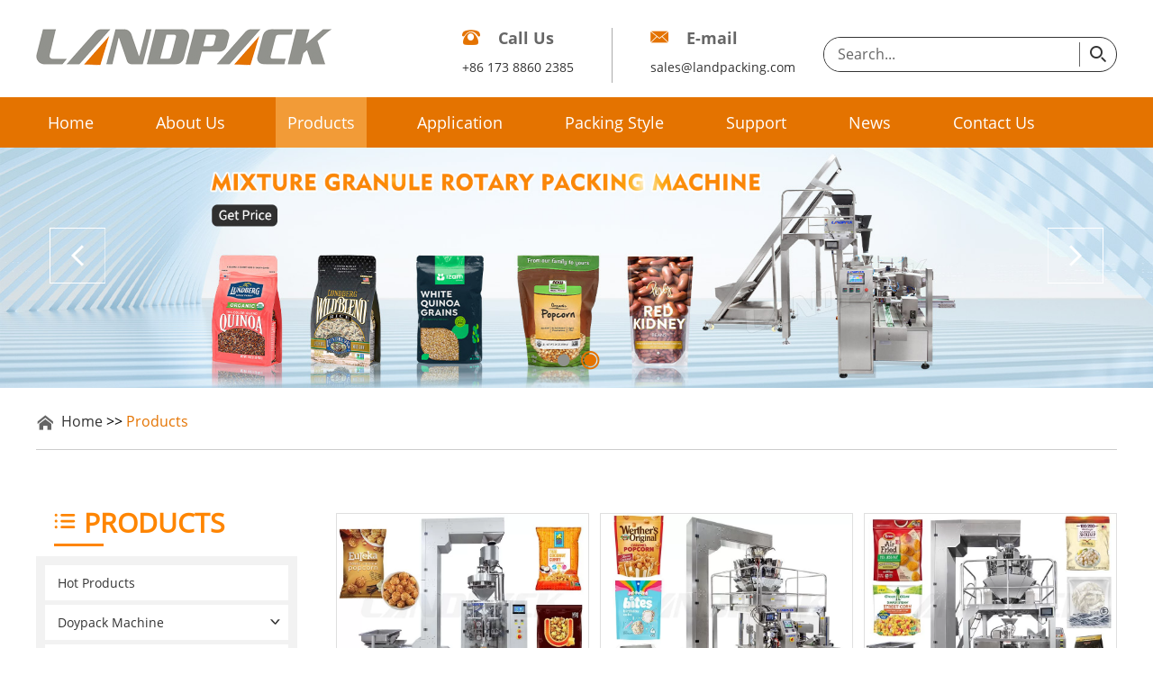

--- FILE ---
content_type: text/html
request_url: https://www.rotarypack.com/packing-machine/index_23.html
body_size: 12021
content:
<!DOCTYPE html>
<html lang="en">
<head>
  <meta charset="UTF-8">
<meta name="viewport" content="width=device-width, initial-scale=1, maximum-scale=1, user-scalable=no">
<meta http-equiv="X-UA-Compatible" content="IE=edge,chrome=1">
<meta name="renderer" content="webkit">
<meta content="telephone=no" name="format-detection" />
<title>Packing Machine Price List | Packaging Machine Manufacturer | China Leading Packing Machine Factory</title>
<meta name="keywords" content="packing machine price, packaging machine manufacturer, china packing machine" />
<meta name="description" content="Landpack packing machine price list, China leading packaging machine manufacturer, Our engineers can customize packaging solutions for you free of charge, inquiry now!" />
<link rel="stylesheet" href="https://www.rotarypack.com/themes/simplebootx/lande/css/main.css">
<link rel="shortcut icon" href="/favicon.ico" />
<!-- Google Tag Manager -->
<script>(function(w,d,s,l,i){w[l]=w[l]||[];w[l].push({'gtm.start':
new Date().getTime(),event:'gtm.js'});var f=d.getElementsByTagName(s)[0],
j=d.createElement(s),dl=l!='dataLayer'?'&l='+l:'';j.async=true;j.src=
'https://www.googletagmanager.com/gtm.js?id='+i+dl;f.parentNode.insertBefore(j,f);
})(window,document,'script','dataLayer','GTM-5JX5J5L');</script>
<!-- End Google Tag Manager -->
<!--[if IE]>
<script>
  (function(){if(!/*@cc_on!@*/0)return;var e = "abbr,article,aside,audio,bb,canvas,datagrid,datalist,details,dialog,eventsource,figure,footer,header,hgroup,mark,menu,meter,nav,output,progress,section,time,video".split(','),i=e.length;while(i--){document.createElement(e[i])}})()
</script>
<![endif]-->
<!--[if IE 6]>
  <link rel="stylesheet" href="https://www.rotarypack.com/themes/simplebootx/lande/css/main.css">
<![endif]-->
<!--[if lt IE 9]>
  <script src="https://www.rotarypack.com/themes/simplebootx/lande/js/css3-mediaqueries.js"></script>
<![endif]-->
<script src="https://www.rotarypack.com/themes/simplebootx/lande/js/jquery.js" type="text/jscript"></script>

<script type="text/jscript">
    var browser = navigator.appName
    var b_version = navigator.appVersion
    var version = b_version.split(";");
    var trim_Version = version[1].replace(/[ ]/g, "");
    if (browser == "Microsoft Internet Explorer" && trim_Version == "MSIE6.0") { alert("Your browser version is too low, and some features may not be displayed! Please upgrade your browser or use another browser!"); }
    else if (browser == "Microsoft Internet Explorer" && trim_Version == "MSIE7.0") { alert("Your browser version is too low, and some features may not be displayed! Please upgrade your browser or use another browser!"); }
</script>

</head>
<body>
  <!--  nav  -->
<div class="container">
  <div class="nav">
    <ul class="">
      <form action="/index.php/Search/Index/index.html" method="get" class="fix">
        <input type="text" name="q" placeholder="Search..." class="iptc l">
        <i class="iconfont icon-bigger3"></i>
        <input type="submit" value="" class="ipsc r">
      </form>
      <li> <a href="/">Home</a> </li>
      <li> <a href="https://www.rotarypack.com/about-us/">About Us</a>
      	      </li><li> <a href="https://www.rotarypack.com/packing-machine/">Products</a>
      	<div class="addition"></div>
        <div class="c-show c-show1">
        	<div class="c-s1"> <a href="https://www.rotarypack.com/hot-product/" class="fa fa-dot-circle-o"> <span>Hot Products</span> </a>
	          		          </div><div class="c-s1"> <a href="https://www.rotarypack.com/doypack-machine/" class="fa fa-dot-circle-o"> <span>Doypack Machine</span> </a>
	          	<div class="addition"></div>
	            <div class="c-show c-show2">
	            	<div class="c-s2"> <a href="https://www.rotarypack.com/rotary-packing-machine/" class="fa fa-asterisk"> <span>Rotary Premade Pouch Packing Machine</span> </a>
		              			              </div><div class="c-s2"> <a href="https://www.rotarypack.com/horizontal-premade-pouch-packing-machine/" class="fa fa-asterisk"> <span>Horizontal Premade Pouch Packing Machine</span> </a>
		              			              </div><div class="c-s2"> <a href="https://www.rotarypack.com/mini-doypack-packing-machine/" class="fa fa-asterisk"> <span>Mini Doypack Packing Machine</span> </a>
		              			              </div><div class="c-s2"> <a href="https://www.rotarypack.com/vacuum-packing-machine/" class="fa fa-asterisk"> <span>Rotary Vaccum Packing Machine</span> </a>
		              			              </div>	            </div>	          </div><div class="c-s1"> <a href="https://www.rotarypack.com/sachet-stick-pack-machine/" class="fa fa-dot-circle-o"> <span>Sachet/ Stick Pack Machine</span> </a>
	          		          </div><div class="c-s1"> <a href="https://www.rotarypack.com/vertical-form-fill-seal-machine-vffs/" class="fa fa-dot-circle-o"> <span>Vertical Form Fill Seal Machine(VFFS)</span> </a>
	          		          </div><div class="c-s1"> <a href="https://www.rotarypack.com/tube-sealing-machine/" class="fa fa-dot-circle-o"> <span>Tube Sealing Machine</span> </a>
	          	<div class="addition"></div>
	            <div class="c-show c-show2">
	            	<div class="c-s2"> <a href="https://www.rotarypack.com/plastic-tube-sealing-machine/" class="fa fa-asterisk"> <span>Plastic Tube Sealing Machine</span> </a>
		              			              </div><div class="c-s2"> <a href="https://www.rotarypack.com/aluminium-tube-filling-machine/" class="fa fa-asterisk"> <span>Aluminium Tube Filling Machine</span> </a>
		              			              </div><div class="c-s2"> <a href="https://www.rotarypack.com/reagent-tube-filling-machine/" class="fa fa-asterisk"> <span>Reagent Tube Filling Machine</span> </a>
		              			              </div>	            </div>	          </div><div class="c-s1"> <a href="https://www.rotarypack.com/flow-wrap-machine/" class="fa fa-dot-circle-o"> <span>Flow Wrap Machine</span> </a>
	          	<div class="addition"></div>
	            <div class="c-show c-show2">
	            	<div class="c-s2"> <a href="https://www.rotarypack.com/flow-pack-machine/" class="fa fa-asterisk"> <span>Flow Pack Machine</span> </a>
		              			              </div><div class="c-s2"> <a href="https://www.rotarypack.com/vegetable-packing-machine/" class="fa fa-asterisk"> <span>Vegetable Packing Machine</span> </a>
		              			              </div><div class="c-s2"> <a href="https://www.rotarypack.com/mas-k-packing-machine/" class="fa fa-asterisk"> <span>Masк Packing Machine</span> </a>
		              			              </div><div class="c-s2"> <a href="https://www.rotarypack.com/swab-packaging-machine/" class="fa fa-asterisk"> <span>Swab Packaging Machine</span> </a>
		              			              </div>	            </div>	          </div><div class="c-s1"> <a href="https://www.rotarypack.com/granule-packing-machine/" class="fa fa-dot-circle-o"> <span>Granule Packing Machine</span> </a>
	          	<div class="addition"></div>
	            <div class="c-show c-show2">
	            	<div class="c-s2"> <a href="https://www.rotarypack.com/granule-packaging-machine/" class="fa fa-asterisk"> <span>Granule Packaging Machine</span> </a>
		              			              </div><div class="c-s2"> <a href="https://www.rotarypack.com/chips-packing-machine/" class="fa fa-asterisk"> <span>Chips Packing Machine</span> </a>
		              			              </div><div class="c-s2"> <a href="https://www.rotarypack.com/snacks-packing-machine/" class="fa fa-asterisk"> <span>Snacks Packing Machine</span> </a>
		              			              </div><div class="c-s2"> <a href="https://www.rotarypack.com/nuts-packing-machine/" class="fa fa-asterisk"> <span>Nuts/ Cashew/ Beans Packing Machine</span> </a>
		              			              </div><div class="c-s2"> <a href="https://www.rotarypack.com/dried-fruits-packing-machine/" class="fa fa-asterisk"> <span>Dried Fruits Packing Machine</span> </a>
		              			              </div><div class="c-s2"> <a href="https://www.rotarypack.com/sugar-salt-packing-machine/" class="fa fa-asterisk"> <span>Sugar/Salt Packing Machine</span> </a>
		              			              </div><div class="c-s2"> <a href="https://www.rotarypack.com/pet-food-packing-machine/" class="fa fa-asterisk"> <span>Pet Food Packing Machine</span> </a>
		              			              </div><div class="c-s2"> <a href="https://www.rotarypack.com/fastener-packing-machine/" class="fa fa-asterisk"> <span>Fastener Packing Machine</span> </a>
		              			              </div><div class="c-s2"> <a href="https://www.rotarypack.com/seeds-packing-machine/" class="fa fa-asterisk"> <span>Seeds Packing Machine</span> </a>
		              			              </div><div class="c-s2"> <a href="https://www.rotarypack.com/popcorn-packing-machine/" class="fa fa-asterisk"> <span>Popcorn Packing Machine</span> </a>
		              			              </div><div class="c-s2"> <a href="https://www.rotarypack.com/frozen-food-packaging-machine/" class="fa fa-asterisk"> <span>Frozen Food Packaging Machine</span> </a>
		              			              </div><div class="c-s2"> <a href="https://www.rotarypack.com/candy-packing-machine/" class="fa fa-asterisk"> <span>Candy Packing Machine</span> </a>
		              			              </div><div class="c-s2"> <a href="https://www.rotarypack.com/jerky-packaging-machine/" class="fa fa-asterisk"> <span>Jerky Packaging Machine</span> </a>
		              			              </div><div class="c-s2"> <a href="https://www.rotarypack.com/silica-gel-packing-machine/" class="fa fa-asterisk"> <span>Silica Gel Packing Machine</span> </a>
		              			              </div>	            </div>	          </div><div class="c-s1"> <a href="https://www.rotarypack.com/powder-packing-machine/" class="fa fa-dot-circle-o"> <span>Powder Packing Machine</span> </a>
	          	<div class="addition"></div>
	            <div class="c-show c-show2">
	            	<div class="c-s2"> <a href="https://www.rotarypack.com/powder-packaging-machine/" class="fa fa-asterisk"> <span>Powder Packaging Machine</span> </a>
		              			              </div><div class="c-s2"> <a href="https://www.rotarypack.com/flour-packing-machine/" class="fa fa-asterisk"> <span>Flour Packing Machine</span> </a>
		              			              </div><div class="c-s2"> <a href="https://www.rotarypack.com/milk-powder-packing-machine/" class="fa fa-asterisk"> <span>Milk Powder Packing Machine</span> </a>
		              			              </div><div class="c-s2"> <a href="https://www.rotarypack.com/protein-powder-packing-machine/" class="fa fa-asterisk"> <span>Protein Powder Packing Machine</span> </a>
		              			              </div><div class="c-s2"> <a href="https://www.rotarypack.com/detergent-powder-packing-machine/" class="fa fa-asterisk"> <span>Detergent Powder Packing Machine</span> </a>
		              			              </div>	            </div>	          </div><div class="c-s1"> <a href="https://www.rotarypack.com/liquid-packing-machine/" class="fa fa-dot-circle-o"> <span>Liquid Packing Machine</span> </a>
	          	<div class="addition"></div>
	            <div class="c-show c-show2">
	            	<div class="c-s2"> <a href="https://www.rotarypack.com/liquid-packaging-machine/" class="fa fa-asterisk"> <span>Liquid Packaging Machine</span> </a>
		              			              </div><div class="c-s2"> <a href="https://www.rotarypack.com/sauce-jam-filling-machine/" class="fa fa-asterisk"> <span>Sauce/ Ketchup/ Jam Packing Machine</span> </a>
		              			              </div><div class="c-s2"> <a href="https://www.rotarypack.com/shampoo-packing-machine/" class="fa fa-asterisk"> <span>Shampoo Packing Machine</span> </a>
		              			              </div><div class="c-s2"> <a href="https://www.rotarypack.com/hand-sanitizer-filling-machine/" class="fa fa-asterisk"> <span>Hand Sanitizer Filling Machine</span> </a>
		              			              </div><div class="c-s2"> <a href="https://www.rotarypack.com/oils-packing-machine/" class="fa fa-asterisk"> <span>Oils Packing Machine</span> </a>
		              			              </div><div class="c-s2"> <a href="https://www.rotarypack.com/juice-packing-machine/" class="fa fa-asterisk"> <span>Juice Packing Machine</span> </a>
		              			              </div><div class="c-s2"> <a href="https://www.rotarypack.com/mayonnaise-packing-machine/" class="fa fa-asterisk"> <span>Mayonnaise Packing Machine</span> </a>
		              			              </div><div class="c-s2"> <a href="https://www.rotarypack.com/filling-and-capping-machine/" class="fa fa-asterisk"> <span>Filling and Capping Machine</span> </a>
		              			              </div>	            </div>	          </div><div class="c-s1"> <a href="https://www.rotarypack.com/coffee-packing-machine/" class="fa fa-dot-circle-o"> <span>Coffee Packing Machine</span> </a>
	          	<div class="addition"></div>
	            <div class="c-show c-show2">
	            	<div class="c-s2"> <a href="https://www.rotarypack.com/coffee-bean-packaging-machine/" class="fa fa-asterisk"> <span>Coffee Bean Packaging Machine</span> </a>
		              			              </div><div class="c-s2"> <a href="https://www.rotarypack.com/coffee-powder-packing-machine/" class="fa fa-asterisk"> <span>Coffee Powder Packing Machine</span> </a>
		              			              </div>	            </div>	          </div><div class="c-s1"> <a href="https://www.rotarypack.com/detergent-packing-machine/" class="fa fa-dot-circle-o"> <span>Detergent Packing Machine</span> </a>
	          		          </div>        </div>      </li><li> <a href="https://www.rotarypack.com/application/">Application</a>
      	<div class="addition"></div>
        <div class="c-show c-show1">
        	<div class="c-s1"> <a href="https://www.rotarypack.com/granule-packing-machine-application/" class="fa fa-dot-circle-o"> <span>Granule Packing Machine</span> </a>
	          	<div class="addition"></div>
	            <div class="c-show c-show2">
	            	<div class="c-s2"> <a href="https://www.rotarypack.com/nuts-packing-machine-application/" class="fa fa-asterisk"> <span>Nuts</span> </a>
		              			              </div><div class="c-s2"> <a href="https://www.rotarypack.com/sugar-salt/" class="fa fa-asterisk"> <span>Sugar-Salt</span> </a>
		              			              </div><div class="c-s2"> <a href="https://www.rotarypack.com/puffed-food/" class="fa fa-asterisk"> <span>Puffed Food</span> </a>
		              			              </div><div class="c-s2"> <a href="https://www.rotarypack.com/snacks/" class="fa fa-asterisk"> <span>Snacks</span> </a>
		              			              </div><div class="c-s2"> <a href="https://www.rotarypack.com/coffee-beans/" class="fa fa-asterisk"> <span>Coffee Beans</span> </a>
		              			              </div><div class="c-s2"> <a href="https://www.rotarypack.com/other-granule/" class="fa fa-asterisk"> <span>Other Granule</span> </a>
		              			              </div>	            </div>	          </div><div class="c-s1"> <a href="https://www.rotarypack.com/powder-packing-machine-application/" class="fa fa-dot-circle-o"> <span>Powder Packing Machine</span> </a>
	          	<div class="addition"></div>
	            <div class="c-show c-show2">
	            	<div class="c-s2"> <a href="https://www.rotarypack.com/coffee-powder/" class="fa fa-asterisk"> <span>Coffee Powder</span> </a>
		              			              </div><div class="c-s2"> <a href="https://www.rotarypack.com/condiment-powder/" class="fa fa-asterisk"> <span>Condiment Powder</span> </a>
		              			              </div><div class="c-s2"> <a href="https://www.rotarypack.com/washing-powder/" class="fa fa-asterisk"> <span>Washing Powder</span> </a>
		              			              </div><div class="c-s2"> <a href="https://www.rotarypack.com/other-powder/" class="fa fa-asterisk"> <span>Other Powder</span> </a>
		              			              </div><div class="c-s2"> <a href="https://www.rotarypack.com/milk-powder/" class="fa fa-asterisk"> <span>Milk Powder</span> </a>
		              			              </div>	            </div>	          </div><div class="c-s1"> <a href="https://www.rotarypack.com/liquid-packing-machine-application/" class="fa fa-dot-circle-o"> <span>Liquid Packing Machine</span> </a>
	          	<div class="addition"></div>
	            <div class="c-show c-show2">
	            	<div class="c-s2"> <a href="https://www.rotarypack.com/honey/" class="fa fa-asterisk"> <span>Honey</span> </a>
		              			              </div><div class="c-s2"> <a href="https://www.rotarypack.com/sauce-paste/" class="fa fa-asterisk"> <span>Sauce-Paste</span> </a>
		              			              </div><div class="c-s2"> <a href="https://www.rotarypack.com/oil/" class="fa fa-asterisk"> <span>Oil</span> </a>
		              			              </div><div class="c-s2"> <a href="https://www.rotarypack.com/water/" class="fa fa-asterisk"> <span>Water</span> </a>
		              			              </div><div class="c-s2"> <a href="https://www.rotarypack.com/coffee/" class="fa fa-asterisk"> <span>Coffee </span> </a>
		              			              </div>	            </div>	          </div><div class="c-s1"> <a href="https://www.rotarypack.com/vacuum-packing-machine-application/" class="fa fa-dot-circle-o"> <span>Vacuum Packing Machine</span> </a>
	          	<div class="addition"></div>
	            <div class="c-show c-show2">
	            	<div class="c-s2"> <a href="https://www.rotarypack.com/beancurd-snacks/" class="fa fa-asterisk"> <span>Beancurd Snacks</span> </a>
		              			              </div><div class="c-s2"> <a href="https://www.rotarypack.com/meat/" class="fa fa-asterisk"> <span>Meat</span> </a>
		              			              </div><div class="c-s2"> <a href="https://www.rotarypack.com/pickles/" class="fa fa-asterisk"> <span>Pickles</span> </a>
		              			              </div><div class="c-s2"> <a href="https://www.rotarypack.com/vegetable-and-fruit/" class="fa fa-asterisk"> <span>Vegetable and Fruit</span> </a>
		              			              </div>	            </div>	          </div><div class="c-s1"> <a href="https://www.rotarypack.com/food-packing-machine/" class="fa fa-dot-circle-o"> <span>Food Packing Machine</span> </a>
	          	<div class="addition"></div>
	            <div class="c-show c-show2">
	            	<div class="c-s2"> <a href="https://www.rotarypack.com/bread-bakery/" class="fa fa-asterisk"> <span>Bread-Bakery</span> </a>
		              			              </div><div class="c-s2"> <a href="https://www.rotarypack.com/biscuit-cookies/" class="fa fa-asterisk"> <span>Biscuit-Cookies</span> </a>
		              			              </div><div class="c-s2"> <a href="https://www.rotarypack.com/chocolate/" class="fa fa-asterisk"> <span>Chocolate</span> </a>
		              			              </div><div class="c-s2"> <a href="https://www.rotarypack.com/candies-sweets/" class="fa fa-asterisk"> <span>Candies-Sweets</span> </a>
		              			              </div>	            </div>	          </div>        </div>      </li><li> <a href="https://www.rotarypack.com/packing-style/">Packing Style</a>
      	      </li><li> <a href="https://www.rotarypack.com/support/">Support</a>
      	<div class="addition"></div>
        <div class="c-show c-show1">
        	<div class="c-s1"> <a href="https://www.rotarypack.com/support/support-center/" class="fa fa-dot-circle-o"> <span>Support Center</span> </a>
	          		          </div><div class="c-s1"> <a href="https://www.rotarypack.com/support/training/" class="fa fa-dot-circle-o"> <span>Training</span> </a>
	          		          </div><div class="c-s1"> <a href="https://www.rotarypack.com/faq/" class="fa fa-dot-circle-o"> <span>FAQ</span> </a>
	          		          </div><div class="c-s1"> <a href="https://www.rotarypack.com/download/" class="fa fa-dot-circle-o"> <span>Product Catalog Download</span> </a>
	          		          </div>        </div>      </li><li> <a href="https://www.rotarypack.com/news/">News</a>
      	<div class="addition"></div>
        <div class="c-show c-show1">
        	<div class="c-s1"> <a href="https://www.rotarypack.com/knowledge-center/" class="fa fa-dot-circle-o"> <span>Knowledge Center</span> </a>
	          		          </div><div class="c-s1"> <a href="https://www.rotarypack.com/company-news/" class="fa fa-dot-circle-o"> <span>Company News</span> </a>
	          		          </div>        </div>      </li><li> <a href="https://www.rotarypack.com/contact-us/">Contact Us</a>
      	      </li>    </ul>
  </div>
  <div class="menubtn"> <span class="one"></span> <span class='two'></span> <span class="three"></span> </div>
</div>

<script type="text/javascript" src="https://www.rotarypack.com/themes/simplebootx/lande/js/sm.js"></script>
<!--  head  -->
<header class="head">
  <div class="zong"> <a href="/" title="Foshan Land Packaging Machinery Co., Ltd." class="logo" ><img src="https://www.rotarypack.com/data/upload/20200318/5e718dfcd74eb.png" title="Foshan Land Packaging Machinery Co., Ltd." alt="Foshan Land Packaging Machinery Co., Ltd." ></a>
    <div class="sousuo">
      <form action="/index.php/Search/Index/index.html" method="get">
        <input type="text" name="q" class="sou" placeholder="Search...">
        <input type="submit" class="suo" value="">
        <i class="iconfont icon-bigger3"></i>
        <div class="clear"></div>
      </form>
    </div>
    <div class="hexin">
      <div class="helie">
        <p class="hep1"><i class="iconfont icon-phone"></i><span>Call Us</span></p>
        <p class="hep2">+86 173 8860 2385</p>
      </div>
      <span></span>
      <div class="helie">
        <p class="hep1"><i class="iconfont icon-email1"></i><span>E-mail</span></p>
        <p class="hep2"><a href="/cdn-cgi/l/email-protection#4437252821370428252a203425272f2d2a236a272b29"><span class="__cf_email__" data-cfemail="82f1e3eee7f1c2eee3ece6f2e3e1e9ebece5ace1edef">[email&#160;protected]</span></a></p>
      </div>
      <div class="clear"></div>
    </div>
    <div class="clear"></div>
  </div>
  <div class="daoz">
    <nav class="zong">
      <ul class="daohang">
        <li class="maln"><a href="/" >Home</a></li>
        <li><a href="https://www.rotarypack.com/about-us/" >About Us</a>
        	        </li><li><a href="https://www.rotarypack.com/packing-machine/" class="dangqiandao">Products</a>
        	<ul class="yijiw" style="width:300px;">
	            <div class="yiji">
	              <li><a href="https://www.rotarypack.com/hot-product/">Hot Products</a>
	              		              </li><li><a href="https://www.rotarypack.com/doypack-machine/">Doypack Machine</a>
	              	<ul class="erji">
	                  <li><a href="https://www.rotarypack.com/rotary-packing-machine/">Rotary Premade Pouch Packing Machine</a>
	                  		                  </li><li><a href="https://www.rotarypack.com/horizontal-premade-pouch-packing-machine/">Horizontal Premade Pouch Packing Machine</a>
	                  		                  </li><li><a href="https://www.rotarypack.com/mini-doypack-packing-machine/">Mini Doypack Packing Machine</a>
	                  		                  </li><li><a href="https://www.rotarypack.com/vacuum-packing-machine/">Rotary Vaccum Packing Machine</a>
	                  		                  </li>	                </ul>	              </li><li><a href="https://www.rotarypack.com/sachet-stick-pack-machine/">Sachet/ Stick Pack Machine</a>
	              		              </li><li><a href="https://www.rotarypack.com/vertical-form-fill-seal-machine-vffs/">Vertical Form Fill Seal Machine(VFFS)</a>
	              		              </li><li><a href="https://www.rotarypack.com/tube-sealing-machine/">Tube Sealing Machine</a>
	              	<ul class="erji">
	                  <li><a href="https://www.rotarypack.com/plastic-tube-sealing-machine/">Plastic Tube Sealing Machine</a>
	                  		                  </li><li><a href="https://www.rotarypack.com/aluminium-tube-filling-machine/">Aluminium Tube Filling Machine</a>
	                  		                  </li><li><a href="https://www.rotarypack.com/reagent-tube-filling-machine/">Reagent Tube Filling Machine</a>
	                  		                  </li>	                </ul>	              </li><li><a href="https://www.rotarypack.com/flow-wrap-machine/">Flow Wrap Machine</a>
	              	<ul class="erji">
	                  <li><a href="https://www.rotarypack.com/flow-pack-machine/">Flow Pack Machine</a>
	                  		                  </li><li><a href="https://www.rotarypack.com/vegetable-packing-machine/">Vegetable Packing Machine</a>
	                  		                  </li><li><a href="https://www.rotarypack.com/mas-k-packing-machine/">Masк Packing Machine</a>
	                  		                  </li><li><a href="https://www.rotarypack.com/swab-packaging-machine/">Swab Packaging Machine</a>
	                  		                  </li>	                </ul>	              </li><li><a href="https://www.rotarypack.com/granule-packing-machine/">Granule Packing Machine</a>
	              	<ul class="erji">
	                  <li><a href="https://www.rotarypack.com/granule-packaging-machine/">Granule Packaging Machine</a>
	                  		                  </li><li><a href="https://www.rotarypack.com/chips-packing-machine/">Chips Packing Machine</a>
	                  		                  </li><li><a href="https://www.rotarypack.com/snacks-packing-machine/">Snacks Packing Machine</a>
	                  		                  </li><li><a href="https://www.rotarypack.com/nuts-packing-machine/">Nuts/ Cashew/ Beans Packing Machine</a>
	                  		                  </li><li><a href="https://www.rotarypack.com/dried-fruits-packing-machine/">Dried Fruits Packing Machine</a>
	                  		                  </li><li><a href="https://www.rotarypack.com/sugar-salt-packing-machine/">Sugar/Salt Packing Machine</a>
	                  		                  </li><li><a href="https://www.rotarypack.com/pet-food-packing-machine/">Pet Food Packing Machine</a>
	                  		                  </li><li><a href="https://www.rotarypack.com/fastener-packing-machine/">Fastener Packing Machine</a>
	                  		                  </li><li><a href="https://www.rotarypack.com/seeds-packing-machine/">Seeds Packing Machine</a>
	                  		                  </li><li><a href="https://www.rotarypack.com/popcorn-packing-machine/">Popcorn Packing Machine</a>
	                  		                  </li><li><a href="https://www.rotarypack.com/frozen-food-packaging-machine/">Frozen Food Packaging Machine</a>
	                  		                  </li><li><a href="https://www.rotarypack.com/candy-packing-machine/">Candy Packing Machine</a>
	                  		                  </li><li><a href="https://www.rotarypack.com/jerky-packaging-machine/">Jerky Packaging Machine</a>
	                  		                  </li><li><a href="https://www.rotarypack.com/silica-gel-packing-machine/">Silica Gel Packing Machine</a>
	                  		                  </li>	                </ul>	              </li><li><a href="https://www.rotarypack.com/powder-packing-machine/">Powder Packing Machine</a>
	              	<ul class="erji">
	                  <li><a href="https://www.rotarypack.com/powder-packaging-machine/">Powder Packaging Machine</a>
	                  		                  </li><li><a href="https://www.rotarypack.com/flour-packing-machine/">Flour Packing Machine</a>
	                  		                  </li><li><a href="https://www.rotarypack.com/milk-powder-packing-machine/">Milk Powder Packing Machine</a>
	                  		                  </li><li><a href="https://www.rotarypack.com/protein-powder-packing-machine/">Protein Powder Packing Machine</a>
	                  		                  </li><li><a href="https://www.rotarypack.com/detergent-powder-packing-machine/">Detergent Powder Packing Machine</a>
	                  		                  </li>	                </ul>	              </li><li><a href="https://www.rotarypack.com/liquid-packing-machine/">Liquid Packing Machine</a>
	              	<ul class="erji">
	                  <li><a href="https://www.rotarypack.com/liquid-packaging-machine/">Liquid Packaging Machine</a>
	                  		                  </li><li><a href="https://www.rotarypack.com/sauce-jam-filling-machine/">Sauce/ Ketchup/ Jam Packing Machine</a>
	                  		                  </li><li><a href="https://www.rotarypack.com/shampoo-packing-machine/">Shampoo Packing Machine</a>
	                  		                  </li><li><a href="https://www.rotarypack.com/hand-sanitizer-filling-machine/">Hand Sanitizer Filling Machine</a>
	                  		                  </li><li><a href="https://www.rotarypack.com/oils-packing-machine/">Oils Packing Machine</a>
	                  		                  </li><li><a href="https://www.rotarypack.com/juice-packing-machine/">Juice Packing Machine</a>
	                  		                  </li><li><a href="https://www.rotarypack.com/mayonnaise-packing-machine/">Mayonnaise Packing Machine</a>
	                  		                  </li><li><a href="https://www.rotarypack.com/filling-and-capping-machine/">Filling and Capping Machine</a>
	                  		                  </li>	                </ul>	              </li><li><a href="https://www.rotarypack.com/coffee-packing-machine/">Coffee Packing Machine</a>
	              	<ul class="erji">
	                  <li><a href="https://www.rotarypack.com/coffee-bean-packaging-machine/">Coffee Bean Packaging Machine</a>
	                  		                  </li><li><a href="https://www.rotarypack.com/coffee-powder-packing-machine/">Coffee Powder Packing Machine</a>
	                  		                  </li>	                </ul>	              </li><li><a href="https://www.rotarypack.com/detergent-packing-machine/">Detergent Packing Machine</a>
	              		              </li>	            </div>
	          </ul>        </li><li><a href="https://www.rotarypack.com/application/" >Application</a>
        	<ul class="yijiw" >
	            <div class="yiji">
	              <li><a href="https://www.rotarypack.com/granule-packing-machine-application/">Granule Packing Machine</a>
	              	<ul class="erji">
	                  <li><a href="https://www.rotarypack.com/nuts-packing-machine-application/">Nuts</a>
	                  		                  </li><li><a href="https://www.rotarypack.com/sugar-salt/">Sugar-Salt</a>
	                  		                  </li><li><a href="https://www.rotarypack.com/puffed-food/">Puffed Food</a>
	                  		                  </li><li><a href="https://www.rotarypack.com/snacks/">Snacks</a>
	                  		                  </li><li><a href="https://www.rotarypack.com/coffee-beans/">Coffee Beans</a>
	                  		                  </li><li><a href="https://www.rotarypack.com/other-granule/">Other Granule</a>
	                  		                  </li>	                </ul>	              </li><li><a href="https://www.rotarypack.com/powder-packing-machine-application/">Powder Packing Machine</a>
	              	<ul class="erji">
	                  <li><a href="https://www.rotarypack.com/coffee-powder/">Coffee Powder</a>
	                  		                  </li><li><a href="https://www.rotarypack.com/condiment-powder/">Condiment Powder</a>
	                  		                  </li><li><a href="https://www.rotarypack.com/washing-powder/">Washing Powder</a>
	                  		                  </li><li><a href="https://www.rotarypack.com/other-powder/">Other Powder</a>
	                  		                  </li><li><a href="https://www.rotarypack.com/milk-powder/">Milk Powder</a>
	                  		                  </li>	                </ul>	              </li><li><a href="https://www.rotarypack.com/liquid-packing-machine-application/">Liquid Packing Machine</a>
	              	<ul class="erji">
	                  <li><a href="https://www.rotarypack.com/honey/">Honey</a>
	                  		                  </li><li><a href="https://www.rotarypack.com/sauce-paste/">Sauce-Paste</a>
	                  		                  </li><li><a href="https://www.rotarypack.com/oil/">Oil</a>
	                  		                  </li><li><a href="https://www.rotarypack.com/water/">Water</a>
	                  		                  </li><li><a href="https://www.rotarypack.com/coffee/">Coffee </a>
	                  		                  </li>	                </ul>	              </li><li><a href="https://www.rotarypack.com/vacuum-packing-machine-application/">Vacuum Packing Machine</a>
	              	<ul class="erji">
	                  <li><a href="https://www.rotarypack.com/beancurd-snacks/">Beancurd Snacks</a>
	                  		                  </li><li><a href="https://www.rotarypack.com/meat/">Meat</a>
	                  		                  </li><li><a href="https://www.rotarypack.com/pickles/">Pickles</a>
	                  		                  </li><li><a href="https://www.rotarypack.com/vegetable-and-fruit/">Vegetable and Fruit</a>
	                  		                  </li>	                </ul>	              </li><li><a href="https://www.rotarypack.com/food-packing-machine/">Food Packing Machine</a>
	              	<ul class="erji">
	                  <li><a href="https://www.rotarypack.com/bread-bakery/">Bread-Bakery</a>
	                  		                  </li><li><a href="https://www.rotarypack.com/biscuit-cookies/">Biscuit-Cookies</a>
	                  		                  </li><li><a href="https://www.rotarypack.com/chocolate/">Chocolate</a>
	                  		                  </li><li><a href="https://www.rotarypack.com/candies-sweets/">Candies-Sweets</a>
	                  		                  </li>	                </ul>	              </li>	            </div>
	          </ul>        </li><li><a href="https://www.rotarypack.com/packing-style/" >Packing Style</a>
        	        </li><li><a href="https://www.rotarypack.com/support/" >Support</a>
        	<ul class="yijiw" >
	            <div class="yiji">
	              <li><a href="https://www.rotarypack.com/support/support-center/">Support Center</a>
	              		              </li><li><a href="https://www.rotarypack.com/support/training/">Training</a>
	              		              </li><li><a href="https://www.rotarypack.com/faq/">FAQ</a>
	              		              </li><li><a href="https://www.rotarypack.com/download/">Product Catalog Download</a>
	              		              </li>	            </div>
	          </ul>        </li><li><a href="https://www.rotarypack.com/news/" >News</a>
        	<ul class="yijiw" >
	            <div class="yiji">
	              <li><a href="https://www.rotarypack.com/knowledge-center/">Knowledge Center</a>
	              		              </li><li><a href="https://www.rotarypack.com/company-news/">Company News</a>
	              		              </li>	            </div>
	          </ul>        </li><li><a href="https://www.rotarypack.com/contact-us/" >Contact Us</a>
        	        </li>        <div class="clear"></div>
      </ul>
    </nav>
    <div class="clear"></div>
    <!-- xnav -->
    <nav class="daohang2 zong">
    	<a href="/" >Home</a>
    	<a href="https://www.rotarypack.com/packing-machine/" class="dangqiandao">Products</a>
    	<a href="https://www.rotarypack.com/application/" >Solution</a>
    	<a href="https://www.rotarypack.com/packing-style/" >Packing Style</a>
      <a href="https://www.rotarypack.com/contact-us/" >Contacts</a>
      	<div class="clear"></div>
    </nav>
  </div>
</header>
  <!--  banner  -->
<!--  banner  -->


<div class="banner"   >
    <div class="slide" id="lun2"  >
        <div class="carouse">
            <div class="slideItem" onclick="window.location.href=''">
                    <a href="">
                        <img class="banner-img" src="https://www.rotarypack.com/data/watermark/20220310/62297296efed8.jpg" alt="Products" title="Products">
                        </a>
                                        </div><div class="slideItem" onclick="window.location.href=''">
                    <a href="">
                        <img class="banner-img" src="https://www.rotarypack.com/data/watermark/20220310/622972d457a9e.jpg" alt="Products" title="Products">
                        </a>
                                        </div>            <a class="carousel-control left Next" style="width:62px; height:62px"></a>
            <a class="carousel-control right Previous" style="width:62px; height:62px"></a>
        </div>

        <div class="dotList"></div>
    </div>
</div>
<script data-cfasync="false" src="/cdn-cgi/scripts/5c5dd728/cloudflare-static/email-decode.min.js"></script><script src="/themes/simplebootx/lande/js/jquery.min.js"></script>
<script src="/themes/simplebootx/lande/js/slidepy.js"></script>
<script>
    $("#lun2").slide1({
        autoplay:true,
        autoTime:4000,
    });
</script>
  <!--  mianbao  -->
<div class="mianbao zong"> <i class="iconfont icon-jurassic_home"></i><a href="/">Home</a> &gt;&gt; <a href="https://www.rotarypack.com/packing-machine/"  class="mbxon">Products</a>  </div>
    <!--  main  -->
  <div class="prmain zong">
    <div class="prl lxiaoping">
<!--      <div class="j-nextshow"> <a href="https://www.rotarypack.com/packing-machine/" class="prbiao">Products</a>
        <div class="proslide_menubtn"> <span class="one"></span> <span class='two'></span> <span class="three"></span> </div>
      </div>
      <ul class="pryiji">
      	<li ><a href="https://www.rotarypack.com/hot-product/">Hot Products</a>
	                </li><li ><a href="https://www.rotarypack.com/doypack-machine/">Doypack Machine</a>
	        <ul class="prerji" style="display:none;">
	            <li ><a href="https://www.rotarypack.com/rotary-packing-machine/">Rotary Premade Pouch Packing Machine</a>
	            		            </li><li ><a href="https://www.rotarypack.com/horizontal-premade-pouch-packing-machine/">Horizontal Premade Pouch Packing Machine</a>
	            		            </li><li ><a href="https://www.rotarypack.com/mini-doypack-packing-machine/">Mini Doypack Packing Machine</a>
	            		            </li><li ><a href="https://www.rotarypack.com/vacuum-packing-machine/">Rotary Vaccum Packing Machine</a>
	            		            </li>	          </ul>        </li><li ><a href="https://www.rotarypack.com/sachet-stick-pack-machine/">Sachet/ Stick Pack Machine</a>
	                </li><li ><a href="https://www.rotarypack.com/vertical-form-fill-seal-machine-vffs/">Vertical Form Fill Seal Machine(VFFS)</a>
	                </li><li ><a href="https://www.rotarypack.com/tube-sealing-machine/">Tube Sealing Machine</a>
	        <ul class="prerji" style="display:none;">
	            <li ><a href="https://www.rotarypack.com/plastic-tube-sealing-machine/">Plastic Tube Sealing Machine</a>
	            		            </li><li ><a href="https://www.rotarypack.com/aluminium-tube-filling-machine/">Aluminium Tube Filling Machine</a>
	            		            </li><li ><a href="https://www.rotarypack.com/reagent-tube-filling-machine/">Reagent Tube Filling Machine</a>
	            		            </li>	          </ul>        </li><li ><a href="https://www.rotarypack.com/flow-wrap-machine/">Flow Wrap Machine</a>
	        <ul class="prerji" style="display:none;">
	            <li ><a href="https://www.rotarypack.com/flow-pack-machine/">Flow Pack Machine</a>
	            		            </li><li ><a href="https://www.rotarypack.com/vegetable-packing-machine/">Vegetable Packing Machine</a>
	            		            </li><li ><a href="https://www.rotarypack.com/mas-k-packing-machine/">Masк Packing Machine</a>
	            		            </li><li ><a href="https://www.rotarypack.com/swab-packaging-machine/">Swab Packaging Machine</a>
	            		            </li>	          </ul>        </li><li ><a href="https://www.rotarypack.com/granule-packing-machine/">Granule Packing Machine</a>
	        <ul class="prerji" style="display:none;">
	            <li ><a href="https://www.rotarypack.com/granule-packaging-machine/">Granule Packaging Machine</a>
	            		            </li><li ><a href="https://www.rotarypack.com/chips-packing-machine/">Chips Packing Machine</a>
	            		            </li><li ><a href="https://www.rotarypack.com/snacks-packing-machine/">Snacks Packing Machine</a>
	            		            </li><li ><a href="https://www.rotarypack.com/nuts-packing-machine/">Nuts/ Cashew/ Beans Packing Machine</a>
	            		            </li><li ><a href="https://www.rotarypack.com/dried-fruits-packing-machine/">Dried Fruits Packing Machine</a>
	            		            </li><li ><a href="https://www.rotarypack.com/sugar-salt-packing-machine/">Sugar/Salt Packing Machine</a>
	            		            </li><li ><a href="https://www.rotarypack.com/pet-food-packing-machine/">Pet Food Packing Machine</a>
	            		            </li><li ><a href="https://www.rotarypack.com/fastener-packing-machine/">Fastener Packing Machine</a>
	            		            </li><li ><a href="https://www.rotarypack.com/seeds-packing-machine/">Seeds Packing Machine</a>
	            		            </li><li ><a href="https://www.rotarypack.com/popcorn-packing-machine/">Popcorn Packing Machine</a>
	            		            </li><li ><a href="https://www.rotarypack.com/frozen-food-packaging-machine/">Frozen Food Packaging Machine</a>
	            		            </li><li ><a href="https://www.rotarypack.com/candy-packing-machine/">Candy Packing Machine</a>
	            		            </li><li ><a href="https://www.rotarypack.com/jerky-packaging-machine/">Jerky Packaging Machine</a>
	            		            </li><li ><a href="https://www.rotarypack.com/silica-gel-packing-machine/">Silica Gel Packing Machine</a>
	            		            </li>	          </ul>        </li><li ><a href="https://www.rotarypack.com/powder-packing-machine/">Powder Packing Machine</a>
	        <ul class="prerji" style="display:none;">
	            <li ><a href="https://www.rotarypack.com/powder-packaging-machine/">Powder Packaging Machine</a>
	            		            </li><li ><a href="https://www.rotarypack.com/flour-packing-machine/">Flour Packing Machine</a>
	            		            </li><li ><a href="https://www.rotarypack.com/milk-powder-packing-machine/">Milk Powder Packing Machine</a>
	            		            </li><li ><a href="https://www.rotarypack.com/protein-powder-packing-machine/">Protein Powder Packing Machine</a>
	            		            </li><li ><a href="https://www.rotarypack.com/detergent-powder-packing-machine/">Detergent Powder Packing Machine</a>
	            		            </li>	          </ul>        </li><li ><a href="https://www.rotarypack.com/liquid-packing-machine/">Liquid Packing Machine</a>
	        <ul class="prerji" style="display:none;">
	            <li ><a href="https://www.rotarypack.com/liquid-packaging-machine/">Liquid Packaging Machine</a>
	            		            </li><li ><a href="https://www.rotarypack.com/sauce-jam-filling-machine/">Sauce/ Ketchup/ Jam Packing Machine</a>
	            		            </li><li ><a href="https://www.rotarypack.com/shampoo-packing-machine/">Shampoo Packing Machine</a>
	            		            </li><li ><a href="https://www.rotarypack.com/hand-sanitizer-filling-machine/">Hand Sanitizer Filling Machine</a>
	            		            </li><li ><a href="https://www.rotarypack.com/oils-packing-machine/">Oils Packing Machine</a>
	            		            </li><li ><a href="https://www.rotarypack.com/juice-packing-machine/">Juice Packing Machine</a>
	            		            </li><li ><a href="https://www.rotarypack.com/mayonnaise-packing-machine/">Mayonnaise Packing Machine</a>
	            		            </li><li ><a href="https://www.rotarypack.com/filling-and-capping-machine/">Filling and Capping Machine</a>
	            		            </li>	          </ul>        </li><li ><a href="https://www.rotarypack.com/coffee-packing-machine/">Coffee Packing Machine</a>
	        <ul class="prerji" style="display:none;">
	            <li ><a href="https://www.rotarypack.com/coffee-bean-packaging-machine/">Coffee Bean Packaging Machine</a>
	            		            </li><li ><a href="https://www.rotarypack.com/coffee-powder-packing-machine/">Coffee Powder Packing Machine</a>
	            		            </li>	          </ul>        </li><li ><a href="https://www.rotarypack.com/detergent-packing-machine/">Detergent Packing Machine</a>
	                </li>      </ul>-->
      
      
      <a href="https://www.rotarypack.com/packing-machine/" class="prltbiao">Products</a>              
<div class="subNavBox">
 <div  class="subNav"><a href="https://www.rotarypack.com/hot-product/" title="Hot Products" >Hot Products</a>
            </div>
       <div  class="subNav"><a href="https://www.rotarypack.com/doypack-machine/" title="Doypack Machine" >Doypack Machine</a>
      <b></b>      </div>
       <ul class="navContent" >
      <li><a href="https://www.rotarypack.com/rotary-packing-machine/" title="Rotary Premade Pouch Packing Machine" >Rotary Premade Pouch Packing Machine</a></li><li><a href="https://www.rotarypack.com/horizontal-premade-pouch-packing-machine/" title="Horizontal Premade Pouch Packing Machine" >Horizontal Premade Pouch Packing Machine</a></li><li><a href="https://www.rotarypack.com/mini-doypack-packing-machine/" title="Mini Doypack Packing Machine" >Mini Doypack Packing Machine</a></li><li><a href="https://www.rotarypack.com/vacuum-packing-machine/" title="Rotary Vaccum Packing Machine" >Rotary Vaccum Packing Machine</a></li>      </ul><div  class="subNav"><a href="https://www.rotarypack.com/sachet-stick-pack-machine/" title="Sachet/ Stick Pack Machine" >Sachet/ Stick Pack Machine</a>
            </div>
       <div  class="subNav"><a href="https://www.rotarypack.com/vertical-form-fill-seal-machine-vffs/" title="Vertical Form Fill Seal Machine(VFFS)" >Vertical Form Fill Seal Machine(VFFS)</a>
            </div>
       <div  class="subNav"><a href="https://www.rotarypack.com/tube-sealing-machine/" title="Tube Sealing Machine" >Tube Sealing Machine</a>
      <b></b>      </div>
       <ul class="navContent" >
      <li><a href="https://www.rotarypack.com/plastic-tube-sealing-machine/" title="Plastic Tube Sealing Machine" >Plastic Tube Sealing Machine</a></li><li><a href="https://www.rotarypack.com/aluminium-tube-filling-machine/" title="Aluminium Tube Filling Machine" >Aluminium Tube Filling Machine</a></li><li><a href="https://www.rotarypack.com/reagent-tube-filling-machine/" title="Reagent Tube Filling Machine" >Reagent Tube Filling Machine</a></li>      </ul><div  class="subNav"><a href="https://www.rotarypack.com/flow-wrap-machine/" title="Flow Wrap Machine" >Flow Wrap Machine</a>
      <b></b>      </div>
       <ul class="navContent" >
      <li><a href="https://www.rotarypack.com/flow-pack-machine/" title="Flow Pack Machine" >Flow Pack Machine</a></li><li><a href="https://www.rotarypack.com/vegetable-packing-machine/" title="Vegetable Packing Machine" >Vegetable Packing Machine</a></li><li><a href="https://www.rotarypack.com/mas-k-packing-machine/" title="Masк Packing Machine" >Masк Packing Machine</a></li><li><a href="https://www.rotarypack.com/swab-packaging-machine/" title="Swab Packaging Machine" >Swab Packaging Machine</a></li>      </ul><div  class="subNav"><a href="https://www.rotarypack.com/granule-packing-machine/" title="Granule Packing Machine" >Granule Packing Machine</a>
      <b></b>      </div>
       <ul class="navContent" >
      <li><a href="https://www.rotarypack.com/granule-packaging-machine/" title="Granule Packaging Machine" >Granule Packaging Machine</a></li><li><a href="https://www.rotarypack.com/chips-packing-machine/" title="Chips Packing Machine" >Chips Packing Machine</a></li><li><a href="https://www.rotarypack.com/snacks-packing-machine/" title="Snacks Packing Machine" >Snacks Packing Machine</a></li><li><a href="https://www.rotarypack.com/nuts-packing-machine/" title="Nuts/ Cashew/ Beans Packing Machine" >Nuts/ Cashew/ Beans Packing Machine</a></li><li><a href="https://www.rotarypack.com/dried-fruits-packing-machine/" title="Dried Fruits Packing Machine" >Dried Fruits Packing Machine</a></li><li><a href="https://www.rotarypack.com/sugar-salt-packing-machine/" title="Sugar/Salt Packing Machine" >Sugar/Salt Packing Machine</a></li><li><a href="https://www.rotarypack.com/pet-food-packing-machine/" title="Pet Food Packing Machine" >Pet Food Packing Machine</a></li><li><a href="https://www.rotarypack.com/fastener-packing-machine/" title="Fastener Packing Machine" >Fastener Packing Machine</a></li><li><a href="https://www.rotarypack.com/seeds-packing-machine/" title="Seeds Packing Machine" >Seeds Packing Machine</a></li><li><a href="https://www.rotarypack.com/popcorn-packing-machine/" title="Popcorn Packing Machine" >Popcorn Packing Machine</a></li><li><a href="https://www.rotarypack.com/frozen-food-packaging-machine/" title="Frozen Food Packaging Machine" >Frozen Food Packaging Machine</a></li><li><a href="https://www.rotarypack.com/candy-packing-machine/" title="Candy Packing Machine" >Candy Packing Machine</a></li><li><a href="https://www.rotarypack.com/jerky-packaging-machine/" title="Jerky Packaging Machine" >Jerky Packaging Machine</a></li><li><a href="https://www.rotarypack.com/silica-gel-packing-machine/" title="Silica Gel Packing Machine" >Silica Gel Packing Machine</a></li>      </ul><div  class="subNav"><a href="https://www.rotarypack.com/powder-packing-machine/" title="Powder Packing Machine" >Powder Packing Machine</a>
      <b></b>      </div>
       <ul class="navContent" >
      <li><a href="https://www.rotarypack.com/powder-packaging-machine/" title="Powder Packaging Machine" >Powder Packaging Machine</a></li><li><a href="https://www.rotarypack.com/flour-packing-machine/" title="Flour Packing Machine" >Flour Packing Machine</a></li><li><a href="https://www.rotarypack.com/milk-powder-packing-machine/" title="Milk Powder Packing Machine" >Milk Powder Packing Machine</a></li><li><a href="https://www.rotarypack.com/protein-powder-packing-machine/" title="Protein Powder Packing Machine" >Protein Powder Packing Machine</a></li><li><a href="https://www.rotarypack.com/detergent-powder-packing-machine/" title="Detergent Powder Packing Machine" >Detergent Powder Packing Machine</a></li>      </ul><div  class="subNav"><a href="https://www.rotarypack.com/liquid-packing-machine/" title="Liquid Packing Machine" >Liquid Packing Machine</a>
      <b></b>      </div>
       <ul class="navContent" >
      <li><a href="https://www.rotarypack.com/liquid-packaging-machine/" title="Liquid Packaging Machine" >Liquid Packaging Machine</a></li><li><a href="https://www.rotarypack.com/sauce-jam-filling-machine/" title="Sauce/ Ketchup/ Jam Packing Machine" >Sauce/ Ketchup/ Jam Packing Machine</a></li><li><a href="https://www.rotarypack.com/shampoo-packing-machine/" title="Shampoo Packing Machine" >Shampoo Packing Machine</a></li><li><a href="https://www.rotarypack.com/hand-sanitizer-filling-machine/" title="Hand Sanitizer Filling Machine" >Hand Sanitizer Filling Machine</a></li><li><a href="https://www.rotarypack.com/oils-packing-machine/" title="Oils Packing Machine" >Oils Packing Machine</a></li><li><a href="https://www.rotarypack.com/juice-packing-machine/" title="Juice Packing Machine" >Juice Packing Machine</a></li><li><a href="https://www.rotarypack.com/mayonnaise-packing-machine/" title="Mayonnaise Packing Machine" >Mayonnaise Packing Machine</a></li><li><a href="https://www.rotarypack.com/filling-and-capping-machine/" title="Filling and Capping Machine" >Filling and Capping Machine</a></li>      </ul><div  class="subNav"><a href="https://www.rotarypack.com/coffee-packing-machine/" title="Coffee Packing Machine" >Coffee Packing Machine</a>
      <b></b>      </div>
       <ul class="navContent" >
      <li><a href="https://www.rotarypack.com/coffee-bean-packaging-machine/" title="Coffee Bean Packaging Machine" >Coffee Bean Packaging Machine</a></li><li><a href="https://www.rotarypack.com/coffee-powder-packing-machine/" title="Coffee Powder Packing Machine" >Coffee Powder Packing Machine</a></li>      </ul><div  class="subNav"><a href="https://www.rotarypack.com/detergent-packing-machine/" title="Detergent Packing Machine" >Detergent Packing Machine</a>
            </div>
         
    </div>

      
    </div>
    <div class="prr">
        
        
      <form action="/index.php/Content/Pagedis/inquiry.html" method="post">
                            <div class="prlie maln">
                <div class="prlien">
                  <a href="https://www.rotarypack.com/popcorn-packing-machine/popcorn-pouch-packing-machine-with-volumetric-cup.html" class="prtu" title="Automatic Popcorn Pouch Packing Machine With Volumetric Cup"><img data-original="https://www.rotarypack.com/data/watermark/20220607/629ec4c218bf7_.webp" title="Automatic Popcorn Pouch Packing Machine With Volumetric Cup" alt="Automatic Popcorn Pouch Packing Machine With Volumetric Cup" class="nlazy"></a>
                  <a href="https://www.rotarypack.com/popcorn-packing-machine/popcorn-pouch-packing-machine-with-volumetric-cup.html" class="pra" title="Automatic Popcorn Pouch Packing Machine With Volumetric Cup">Automatic Popcorn Pouch Packing Machine With Volumetric Cup</a>
                  <p><a href="https://www.rotarypack.com/popcorn-packing-machine/popcorn-pouch-packing-machine-with-volumetric-cup.html" title="●&nbsp;Application: Vertical Full automatic volumetric cup filler metering packaging machine, apply to pack bulk grain, slice, short bar material products such as puffy food, popcorn, shrimp chip, salt, sugar, rice, sunflower seed, peanut, beans, nuts, pistachio, peas, instant oatmeal / cereal oats, etc.●&nbsp;Kindly Reminde: We have experienced team of R &amp; D engineers who can customize packaging solutions according to your product characteristics.">●&nbsp;Application: Vertical Full automatic volumetric cup filler metering packaging machine...</a></p>
                  <div class="prmor">
                    <input type="checkbox" name="pro[]" value="398" />
                    <a href="https://www.rotarypack.com/popcorn-packing-machine/popcorn-pouch-packing-machine-with-volumetric-cup.html#pxlx" class="prtmora1" rel="nofollow"><span>Get Price</span></a> </div>
                </div>
              </div>
            <div class="prlie">
                <div class="prlien">
                  <a href="https://www.rotarypack.com/popcorn-packing-machine/automatic-popcorn-premade-pouch-packing-machine-with-multihead-weigher.html" class="prtu" title="Automatic Popcorn Premade Pouch Packing Machine With Multihead Weigher"><img data-original="https://www.rotarypack.com/data/watermark/20220606/629db9c6eee29_.webp" title="Automatic Popcorn Premade Pouch Packing Machine With Multihead Weigher" alt="Automatic Popcorn Premade Pouch Packing Machine With Multihead Weigher" class="nlazy"></a>
                  <a href="https://www.rotarypack.com/popcorn-packing-machine/automatic-popcorn-premade-pouch-packing-machine-with-multihead-weigher.html" class="pra" title="Automatic Popcorn Premade Pouch Packing Machine With Multihead Weigher">Automatic Popcorn Premade Pouch Packing Machine With Multihead Weigher</a>
                  <p><a href="https://www.rotarypack.com/popcorn-packing-machine/automatic-popcorn-premade-pouch-packing-machine-with-multihead-weigher.html" title="●&nbsp;Application: All kinds of grains and solids material, like&nbsp;popcorn, candy, nuts, raisins, peanuts, melon seeds, nuts, nutlet, chocolate, preserved fruit, potato chips, biscuits, confect, camphorball, currant, almond, potato crisps, pet food, dilatant food etc can be weighed by the ration.&nbsp;●&nbsp;Kindly Reminder: We have experienced team of R &amp; D engineers who can customize packaging solutions according to your product characteristics.">●&nbsp;Application: All kinds of grains and solids material, like&nbsp;popcorn, candy, nuts, ...</a></p>
                  <div class="prmor">
                    <input type="checkbox" name="pro[]" value="379" />
                    <a href="https://www.rotarypack.com/popcorn-packing-machine/automatic-popcorn-premade-pouch-packing-machine-with-multihead-weigher.html#pxlx" class="prtmora1" rel="nofollow"><span>Get Price</span></a> </div>
                </div>
              </div>
            <div class="prlie">
                <div class="prlien">
                  <a href="https://www.rotarypack.com/popcorn-packing-machine/popcorn-mini-doypack-packing-machine-with-gussette-pouch,-standup-no-zip-lock-pouch.html" class="prtu" title="Low Cost Popcorn Mini Doypack Packing Machine With gussette pouch, Standup/ No-Zip-Lock Pouch"><img data-original="https://www.rotarypack.com/data/watermark/20220606/629dc581116a1_.webp" title="Low Cost Popcorn Mini Doypack Packing Machine With gussette pouch, Standup/ No-Zip-Lock Pouch" alt="Low Cost Popcorn Mini Doypack Packing Machine With gussette pouch, Standup/ No-Zip-Lock Pouch" class="nlazy"></a>
                  <a href="https://www.rotarypack.com/popcorn-packing-machine/popcorn-mini-doypack-packing-machine-with-gussette-pouch,-standup-no-zip-lock-pouch.html" class="pra" title="Low Cost Popcorn Mini Doypack Packing Machine With gussette pouch, Standup/ No-Zip-Lock Pouch">Low Cost Popcorn Mini Doypack Packing Machine With gussette pouch, Standup/ No-Zip-Lock Pouch</a>
                  <p><a href="https://www.rotarypack.com/popcorn-packing-machine/popcorn-mini-doypack-packing-machine-with-gussette-pouch,-standup-no-zip-lock-pouch.html" title="●&nbsp;It can auto finish material feeding, weighing, premade pouch pick-up, open, fill and seal, etc. Premade pouch can be 3-side-seal, gussette pouch, standup pouch no-zip-lock.&nbsp;●&nbsp;Application:&nbsp;Suitable for various granlue material in premade pouch style, such as popcorn, beans, nuts, dry fruits, candy, cereal, chocolate, biscuit, peanut, capsule, seeds, chemicals, sugar, etc.●&nbsp;Kindly Reminder:&nbsp;We have experienced team of R &amp; D engineers who can customize packaging solutions according to your product characteristics.">●&nbsp;It can auto finish material feeding, weighing, premade pouch pick-up, open, fill and se...</a></p>
                  <div class="prmor">
                    <input type="checkbox" name="pro[]" value="382" />
                    <a href="https://www.rotarypack.com/popcorn-packing-machine/popcorn-mini-doypack-packing-machine-with-gussette-pouch,-standup-no-zip-lock-pouch.html#pxlx" class="prtmora1" rel="nofollow"><span>Get Price</span></a> </div>
                </div>
              </div>
            <div class="prlie maln">
                <div class="prlien">
                  <a href="https://www.rotarypack.com/popcorn-packing-machine/automatic-popcorn-horizontal-form-fill-seal-machine.html" class="prtu" title="Automatic Popcorn Horizontal Form Fill Seal Machine"><img data-original="https://www.rotarypack.com/data/watermark/20220606/629dc87f333c4_.webp" title="Automatic Popcorn Horizontal Form Fill Seal Machine" alt="Automatic Popcorn Horizontal Form Fill Seal Machine" class="nlazy"></a>
                  <a href="https://www.rotarypack.com/popcorn-packing-machine/automatic-popcorn-horizontal-form-fill-seal-machine.html" class="pra" title="Automatic Popcorn Horizontal Form Fill Seal Machine">Automatic Popcorn Horizontal Form Fill Seal Machine</a>
                  <p><a href="https://www.rotarypack.com/popcorn-packing-machine/automatic-popcorn-horizontal-form-fill-seal-machine.html" title="●&nbsp;Application: Automatic chocolate horizontal form fill seal machine, It&nbsp;is suitable to packaging small grain with good uniformity, such as popcorn, candy, beans, oatmeal, sugar, salt, seeds, rice, sesame, milk powder coffee, etc●&nbsp;Function:&nbsp;Flat Pouch, Doy pack, Zipper Pouch.●&nbsp;Kindly Reminder: We have experienced team of R &amp; D engineers who can customize packaging solutions according to your product characteristics.">●&nbsp;Application: Automatic chocolate horizontal form fill seal machine, It&nbsp;is suitab...</a></p>
                  <div class="prmor">
                    <input type="checkbox" name="pro[]" value="383" />
                    <a href="https://www.rotarypack.com/popcorn-packing-machine/automatic-popcorn-horizontal-form-fill-seal-machine.html#pxlx" class="prtmora1" rel="nofollow"><span>Get Price</span></a> </div>
                </div>
              </div>
            <div class="prlie">
                <div class="prlien">
                  <a href="https://www.rotarypack.com/popcorn-packing-machine/automatic-popcorn-weighing-and-packing-machine-with-metal-detector.html" class="prtu" title="Automatic Popcorn Weighing And Packing Machine With Metal Detector"><img data-original="https://www.rotarypack.com/data/watermark/20220607/629ebd5fea0ca_.webp" title="Automatic Popcorn Weighing And Packing Machine With Metal Detector" alt="Automatic Popcorn Weighing And Packing Machine With Metal Detector" class="nlazy"></a>
                  <a href="https://www.rotarypack.com/popcorn-packing-machine/automatic-popcorn-weighing-and-packing-machine-with-metal-detector.html" class="pra" title="Automatic Popcorn Weighing And Packing Machine With Metal Detector">Automatic Popcorn Weighing And Packing Machine With Metal Detector</a>
                  <p><a href="https://www.rotarypack.com/popcorn-packing-machine/automatic-popcorn-weighing-and-packing-machine-with-metal-detector.html" title="●&nbsp;Application: Suitable for packing all kinds of granule material, sheet material, strip material and abnormity material which such as popcorn, potato chips, snacks, candy, sunflower seeds, peanut, nuts, beans, almond, dry fruit, vegetable salad etc.●&nbsp;Kindly Reminder: We have experienced team of R &amp; D engineers who can customize packaging solutions according to your product characteristics.">●&nbsp;Application: Suitable for packing all kinds of granule material, sheet material, strip...</a></p>
                  <div class="prmor">
                    <input type="checkbox" name="pro[]" value="395" />
                    <a href="https://www.rotarypack.com/popcorn-packing-machine/automatic-popcorn-weighing-and-packing-machine-with-metal-detector.html#pxlx" class="prtmora1" rel="nofollow"><span>Get Price</span></a> </div>
                </div>
              </div>
            <div class="prlie">
                <div class="prlien">
                  <a href="https://www.rotarypack.com/popcorn-packing-machine/cans-sealing-capping-and-lebaling-line-for-popcorn.html" class="prtu" title="Full Automatic Cans Sealing Capping And Lebaling Line For Popcorn"><img data-original="https://www.rotarypack.com/data/watermark/20220609/62a1a326357b4_.webp" title="Full Automatic Cans Sealing Capping And Lebaling Line For Popcorn" alt="Full Automatic Cans Sealing Capping And Lebaling Line For Popcorn" class="nlazy"></a>
                  <a href="https://www.rotarypack.com/popcorn-packing-machine/cans-sealing-capping-and-lebaling-line-for-popcorn.html" class="pra" title="Full Automatic Cans Sealing Capping And Lebaling Line For Popcorn">Full Automatic Cans Sealing Capping And Lebaling Line For Popcorn</a>
                  <p><a href="https://www.rotarypack.com/popcorn-packing-machine/cans-sealing-capping-and-lebaling-line-for-popcorn.html" title="●&nbsp;Application: Full Automatic Cans Unscrambleing Sealing Capping And Lebaling Line(LF-SC-FX), Ii&nbsp;is used for canned food, sealing, capping and labeling the cans. Can effectively reduce air contact and extend the shelf life, such as goji berries, nuts, raisins, popcorn, pistachios and other foods.●&nbsp;Filling Containers:&nbsp;bottles; plastic cans; glass cans; tinplate cans; cartons, etc.●&nbsp;Kindly Reminder: We have experienced team of R &amp; D engineers who can customize packaging solutions according to your product characteristics.">●&nbsp;Application: Full Automatic Cans Unscrambleing Sealing Capping And Lebaling Li...</a></p>
                  <div class="prmor">
                    <input type="checkbox" name="pro[]" value="432" />
                    <a href="https://www.rotarypack.com/popcorn-packing-machine/cans-sealing-capping-and-lebaling-line-for-popcorn.html#pxlx" class="prtmora1" rel="nofollow"><span>Get Price</span></a> </div>
                </div>
              </div>
            <div class="prlie maln">
                <div class="prlien">
                  <a href="https://www.rotarypack.com/frozen-food-packaging-machine/automatic-flow-wrapping-machine-for-frozen-meat-fish-seafood.html" class="prtu" title="Automatic Flow Wrapping Machine For Frozen Meat/ Fish/ Seafood"><img data-original="https://www.rotarypack.com/data/watermark/20220605/629bff11c1ad4_.webp" title="Automatic Flow Wrapping Machine For Frozen Meat/ Fish/ Seafood" alt="Automatic Flow Wrapping Machine For Frozen Meat/ Fish/ Seafood" class="nlazy"></a>
                  <a href="https://www.rotarypack.com/frozen-food-packaging-machine/automatic-flow-wrapping-machine-for-frozen-meat-fish-seafood.html" class="pra" title="Automatic Flow Wrapping Machine For Frozen Meat/ Fish/ Seafood">Automatic Flow Wrapping Machine For Frozen Meat/ Fish/ Seafood</a>
                  <p><a href="https://www.rotarypack.com/frozen-food-packaging-machine/automatic-flow-wrapping-machine-for-frozen-meat-fish-seafood.html" title="●&nbsp;Application:&nbsp;Suitable for packing regular objects such as biscuits, pies, bread, instant noodles, drugs, daily appliances, industrials parts, paper boxes, plates, vegetable, fruit, etc.●&nbsp;Kindly Reminder: We have experienced team of R &amp; D engineers who can customize packaging solutions according to your product characteristics.">●&nbsp;Application:&nbsp;Suitable for packing regular objects such as biscuits, pies, bread, ...</a></p>
                  <div class="prmor">
                    <input type="checkbox" name="pro[]" value="355" />
                    <a href="https://www.rotarypack.com/frozen-food-packaging-machine/automatic-flow-wrapping-machine-for-frozen-meat-fish-seafood.html#pxlx" class="prtmora1" rel="nofollow"><span>Get Price</span></a> </div>
                </div>
              </div>
            <div class="prlie">
                <div class="prlien">
                  <a href="https://www.rotarypack.com/frozen-food-packaging-machine/inclined-type-vertical-form-fill-seal-machine-for-heavier-product.html" class="prtu" title="Inclined Type Vertical Form Fill Seal Machine For Heavier Product"><img data-original="https://www.rotarypack.com/data/watermark/20220605/629bf9cdebdde_.webp" title="Inclined Type Vertical Form Fill Seal Machine For Heavier Product" alt="Inclined Type Vertical Form Fill Seal Machine For Heavier Product" class="nlazy"></a>
                  <a href="https://www.rotarypack.com/frozen-food-packaging-machine/inclined-type-vertical-form-fill-seal-machine-for-heavier-product.html" class="pra" title="Inclined Type Vertical Form Fill Seal Machine For Heavier Product">Inclined Type Vertical Form Fill Seal Machine For Heavier Product</a>
                  <p><a href="https://www.rotarypack.com/frozen-food-packaging-machine/inclined-type-vertical-form-fill-seal-machine-for-heavier-product.html" title="●&nbsp;Packing heavy products. The inclined packing process can effectively reduce the impact of packing items on the bag, which is usually used to pack live fish, frozen poultry, seafood and heavy hardware.●&nbsp;Package fragile products. They are well integrated with weighing and metering systems for fragile products such as potatoes, fruits, baked goods, biscuits, pastries and other general fragile products.●&nbsp;Kindly Reminder:&nbsp;We have experienced team of R &amp; D engineers who can customize packaging solutions according to your product characteristics.Packing Exambers:">●&nbsp;Packing heavy products. The inclined packing process can effectively reduce the impact...</a></p>
                  <div class="prmor">
                    <input type="checkbox" name="pro[]" value="354" />
                    <a href="https://www.rotarypack.com/frozen-food-packaging-machine/inclined-type-vertical-form-fill-seal-machine-for-heavier-product.html#pxlx" class="prtmora1" rel="nofollow"><span>Get Price</span></a> </div>
                </div>
              </div>
            <div class="prlie">
                <div class="prlien">
                  <a href="https://www.rotarypack.com/frozen-food-packaging-machine/automatic-packaging-machinery-for-frozen-food-frozen-fish.html" class="prtu" title="Automatic Packaging Machinery for Frozen Food/ Frozen Fish"><img data-original="https://www.rotarypack.com/data/watermark/20220605/629c64f2e5bb1_.webp" title="Automatic Packaging Machinery for Frozen Food/ Frozen Fish" alt="Automatic Packaging Machinery for Frozen Food/ Frozen Fish" class="nlazy"></a>
                  <a href="https://www.rotarypack.com/frozen-food-packaging-machine/automatic-packaging-machinery-for-frozen-food-frozen-fish.html" class="pra" title="Automatic Packaging Machinery for Frozen Food/ Frozen Fish">Automatic Packaging Machinery for Frozen Food/ Frozen Fish</a>
                  <p><a href="https://www.rotarypack.com/frozen-food-packaging-machine/automatic-packaging-machinery-for-frozen-food-frozen-fish.html" title="●&nbsp;Application: Suitable for Wet Products and Easily Adhesive Products such as meat: frezon food, beef, pork, chicken, fish; vegetables: green vegetables, bean sprouts, etc.●&nbsp;Kindly Reminder: We have experienced team of R &amp; D engineers who can customize packaging solutions according to your product characteristics.">●&nbsp;Application: Suitable for Wet Products and Easily Adhesive Products such as meat:...</a></p>
                  <div class="prmor">
                    <input type="checkbox" name="pro[]" value="362" />
                    <a href="https://www.rotarypack.com/frozen-food-packaging-machine/automatic-packaging-machinery-for-frozen-food-frozen-fish.html#pxlx" class="prtmora1" rel="nofollow"><span>Get Price</span></a> </div>
                </div>
              </div>
            <div class="prlie maln">
                <div class="prlien">
                  <a href="https://www.rotarypack.com/frozen-food-packaging-machine/automatic-horizontal-flow-wrap-machine-with-tray.html" class="prtu" title="Automatic Frozen Food Horizontal Flow Wrap Machine With Tray"><img data-original="https://www.rotarypack.com/data/watermark/20220602/62987aa2a0234_.webp" title="Automatic Frozen Food Horizontal Flow Wrap Machine With Tray" alt="Automatic Frozen Food Horizontal Flow Wrap Machine With Tray" class="nlazy"></a>
                  <a href="https://www.rotarypack.com/frozen-food-packaging-machine/automatic-horizontal-flow-wrap-machine-with-tray.html" class="pra" title="Automatic Frozen Food Horizontal Flow Wrap Machine With Tray">Automatic Frozen Food Horizontal Flow Wrap Machine With Tray</a>
                  <p><a href="https://www.rotarypack.com/frozen-food-packaging-machine/automatic-horizontal-flow-wrap-machine-with-tray.html" title="●&nbsp;Application: suitable for packaging various kinds of regular objects like frozen meat, frozen fish, frozen seafood, chicken, beef, noodles, moon-cakes, drugs, daily applications, industrial parts,paper boxes,tray etc.●&nbsp;Kindly Reminder: We have experienced team of R &amp; D engineers who can customize packaging solutions according to your product characteristics.">●&nbsp;Application: suitable for packaging various kinds of regular objects like frozen meat, ...</a></p>
                  <div class="prmor">
                    <input type="checkbox" name="pro[]" value="351" />
                    <a href="https://www.rotarypack.com/frozen-food-packaging-machine/automatic-horizontal-flow-wrap-machine-with-tray.html#pxlx" class="prtmora1" rel="nofollow"><span>Get Price</span></a> </div>
                </div>
              </div>
            <div class="prlie">
                <div class="prlien">
                  <a href="https://www.rotarypack.com/frozen-food-packaging-machine/low-price-mini-frozen-food-doypack-packaging-machine.html" class="prtu" title="Low Price Mini Frozen Food Doypack Packaging Machine"><img data-original="https://www.rotarypack.com/data/watermark/20220605/629c4844d6dac_.webp" title="Low Price Mini Frozen Food Doypack Packaging Machine" alt="Low Price Mini Frozen Food Doypack Packaging Machine" class="nlazy"></a>
                  <a href="https://www.rotarypack.com/frozen-food-packaging-machine/low-price-mini-frozen-food-doypack-packaging-machine.html" class="pra" title="Low Price Mini Frozen Food Doypack Packaging Machine">Low Price Mini Frozen Food Doypack Packaging Machine</a>
                  <p><a href="https://www.rotarypack.com/frozen-food-packaging-machine/low-price-mini-frozen-food-doypack-packaging-machine.html" title="●&nbsp;It can auto finish material feeding, weighing, premade pouch pick-up, open, fill and seal, etc. Premade pouch can be 3-side-seal, gussette pouch, standup pouch no-zip-lock.&nbsp;●&nbsp;Suitable for various granlue material in premade pouch style, such as&nbsp;beans, nuts, dry fruits, candy, cereal, chocolate, biscuit, peanut, capsule, seeds, chemicals, sugar, etc.">●&nbsp;It can auto finish material feeding, weighing, premade pouch pick-up, open, fill and se...</a></p>
                  <div class="prmor">
                    <input type="checkbox" name="pro[]" value="358" />
                    <a href="https://www.rotarypack.com/frozen-food-packaging-machine/low-price-mini-frozen-food-doypack-packaging-machine.html#pxlx" class="prtmora1" rel="nofollow"><span>Get Price</span></a> </div>
                </div>
              </div>
            <div class="prlie">
                <div class="prlien">
                  <a href="https://www.rotarypack.com/frozen-food-packaging-machine/weighing-and-packing-machine-for-frozen-shrimp-frozen-fish-frozen-seafood.html" class="prtu" title="All-In-One Weighing And Packing Machine For Frozen Shrimp/ Frozen Fish/ Frozen Seafood Etc"><img data-original="https://www.rotarypack.com/data/watermark/20220605/629c23921b35d_.webp" title="All-In-One Weighing And Packing Machine For Frozen Shrimp/ Frozen Fish/ Frozen Seafood Etc" alt="All-In-One Weighing And Packing Machine For Frozen Shrimp/ Frozen Fish/ Frozen Seafood Etc" class="nlazy"></a>
                  <a href="https://www.rotarypack.com/frozen-food-packaging-machine/weighing-and-packing-machine-for-frozen-shrimp-frozen-fish-frozen-seafood.html" class="pra" title="All-In-One Weighing And Packing Machine For Frozen Shrimp/ Frozen Fish/ Frozen Seafood Etc">All-In-One Weighing And Packing Machine For Frozen Shrimp/ Frozen Fish/ Frozen Seafood Etc</a>
                  <p><a href="https://www.rotarypack.com/frozen-food-packaging-machine/weighing-and-packing-machine-for-frozen-shrimp-frozen-fish-frozen-seafood.html" title="●&nbsp;Application:&nbsp;Suitable for packing and weighing many kinds of products such as: shrimp roll, peanut, shrimp chips, frozen shrimp, frozen fish, frozen seafood snacks, puffy food, popcorn, cornmeal, seed and sugar etc. which shape is roll, slice and granule.●&nbsp;Kindly Reminder: We have experienced team of R &amp; D engineers who can customize packaging solutions according to your product characteristics.">●&nbsp;Application:&nbsp;Suitable for packing and weighing many kinds of products such as: sh...</a></p>
                  <div class="prmor">
                    <input type="checkbox" name="pro[]" value="357" />
                    <a href="https://www.rotarypack.com/frozen-food-packaging-machine/weighing-and-packing-machine-for-frozen-shrimp-frozen-fish-frozen-seafood.html#pxlx" class="prtmora1" rel="nofollow"><span>Get Price</span></a> </div>
                </div>
              </div>
            <div class="prlie maln">
                <div class="prlien">
                  <a href="https://www.rotarypack.com/frozen-food-packaging-machine/automatic-frozen-food-doypack-rotary-premade-pouch-machine.html" class="prtu" title="Automatic Frozen Food Doypack Rotary Premade Pouch Machine"><img data-original="https://www.rotarypack.com/data/watermark/20220605/629c51e05d23e_.webp" title="Automatic Frozen Food Doypack Rotary Premade Pouch Machine" alt="Automatic Frozen Food Doypack Rotary Premade Pouch Machine" class="nlazy"></a>
                  <a href="https://www.rotarypack.com/frozen-food-packaging-machine/automatic-frozen-food-doypack-rotary-premade-pouch-machine.html" class="pra" title="Automatic Frozen Food Doypack Rotary Premade Pouch Machine">Automatic Frozen Food Doypack Rotary Premade Pouch Machine</a>
                  <p><a href="https://www.rotarypack.com/frozen-food-packaging-machine/automatic-frozen-food-doypack-rotary-premade-pouch-machine.html" title="●Suitable for automatic packing for grain and solid food, such as dog food, cat food, fish food, bird food, and other granular pet food, beans, nuts, dry fruits, candy, cereal, chocolate, biscuit, peanut, capsule, seeds, chemicals, sugar, etc..●Suitable Pouches: All type of heat sealable preformed side seal bags, fin seal bags, gusseted bags, block bottom bags, zip-lock recloseable bags, stand-up pouch with or without spout ect.">●Suitable for automatic packing for grain and solid food, such as dog food, cat food, fish foo...</a></p>
                  <div class="prmor">
                    <input type="checkbox" name="pro[]" value="359" />
                    <a href="https://www.rotarypack.com/frozen-food-packaging-machine/automatic-frozen-food-doypack-rotary-premade-pouch-machine.html#pxlx" class="prtmora1" rel="nofollow"><span>Get Price</span></a> </div>
                </div>
              </div>
            <div class="prlie">
                <div class="prlien">
                  <a href="https://www.rotarypack.com/frozen-food-packaging-machine/automatic-frozen-food-multihead-weigher-packaging-machine.html" class="prtu" title="Automatic Frozen Food Multihead Weigher Packaging Machine"><img data-original="https://www.rotarypack.com/data/watermark/20220605/629c60026249e_.webp" title="Automatic Frozen Food Multihead Weigher Packaging Machine" alt="Automatic Frozen Food Multihead Weigher Packaging Machine" class="nlazy"></a>
                  <a href="https://www.rotarypack.com/frozen-food-packaging-machine/automatic-frozen-food-multihead-weigher-packaging-machine.html" class="pra" title="Automatic Frozen Food Multihead Weigher Packaging Machine">Automatic Frozen Food Multihead Weigher Packaging Machine</a>
                  <p><a href="https://www.rotarypack.com/frozen-food-packaging-machine/automatic-frozen-food-multihead-weigher-packaging-machine.html" title="●&nbsp;Application: Suitable for packing all kinds of grain material, sheet material, strip material and abnormity material which such as frozen food, sunflower seeds, peanut, nuts, beans, potato chips, popcorn, almond, dry fruit, vegetable salad, jelly, biscuit, chocolate, filbert, corn, pet food, dilatant foodstuff, hardware and plastic etc.●&nbsp;Kindly Reminder: We have experienced team of R &amp; D engineers who can customize packaging solutions according to your product characteristics.">●&nbsp;Application: Suitable for packing all kinds of grain material, sheet material, strip m...</a></p>
                  <div class="prmor">
                    <input type="checkbox" name="pro[]" value="361" />
                    <a href="https://www.rotarypack.com/frozen-food-packaging-machine/automatic-frozen-food-multihead-weigher-packaging-machine.html#pxlx" class="prtmora1" rel="nofollow"><span>Get Price</span></a> </div>
                </div>
              </div>
            <div class="prlie">
                <div class="prlien">
                  <a href="https://www.rotarypack.com/frozen-food-packaging-machine/automatic-frozen-food-flow-wrapping-machine-with-labeling-function.html" class="prtu" title="Automatic Frozen Food Flow Wrapping Machine With Labeling Function"><img data-original="https://www.rotarypack.com/data/watermark/20220602/6298806989acd_.webp" title="Automatic Frozen Food Flow Wrapping Machine With Labeling Function" alt="Automatic Frozen Food Flow Wrapping Machine With Labeling Function" class="nlazy"></a>
                  <a href="https://www.rotarypack.com/frozen-food-packaging-machine/automatic-frozen-food-flow-wrapping-machine-with-labeling-function.html" class="pra" title="Automatic Frozen Food Flow Wrapping Machine With Labeling Function">Automatic Frozen Food Flow Wrapping Machine With Labeling Function</a>
                  <p><a href="https://www.rotarypack.com/frozen-food-packaging-machine/automatic-frozen-food-flow-wrapping-machine-with-labeling-function.html" title="●&nbsp;Application: Suitable for pillow packing of conventional items such as hardware accessories parts, soap, bread, pancake, biscuit, cake, rusk, bun, etc.●&nbsp;Kindly Reminder: We have experienced team of R &amp; D engineers who can customize packaging solutions according to your product characteristics.">●&nbsp;Application: Suitable for pillow packing of conventional items such as hardware access...</a></p>
                  <div class="prmor">
                    <input type="checkbox" name="pro[]" value="353" />
                    <a href="https://www.rotarypack.com/frozen-food-packaging-machine/automatic-frozen-food-flow-wrapping-machine-with-labeling-function.html#pxlx" class="prtmora1" rel="nofollow"><span>Get Price</span></a> </div>
                </div>
              </div>
                    <div class="clear"></div>
        <div class="fenye">
          <div class="fenyen"> 
<a href="https://www.rotarypack.com/packing-machine/index_22.html" class="sx">Previous</a> <a href="https://www.rotarypack.com/packing-machine/">1</a> <a href="https://www.rotarypack.com/packing-machine/index_2.html">2</a> <span>...</span> <a href="https://www.rotarypack.com/packing-machine/index_21.html"> 21</a> <a href="https://www.rotarypack.com/packing-machine/index_22.html"> 22</a> <a class="dangqianfen" >23</a> <a href="https://www.rotarypack.com/packing-machine/index_24.html"> 24</a> <a href="https://www.rotarypack.com/packing-machine/index_25.html"> 25</a> <a href="https://www.rotarypack.com/packing-machine/index_26.html"> 26</a>  <span>...</span><a href="https://www.rotarypack.com/packing-machine/index_37.html"> 37 </a> <a href="https://www.rotarypack.com/packing-machine/index_38.html"> 38 </a> <a class="sx" href="https://www.rotarypack.com/packing-machine/index_24.html">Next</a> 
            <div class="clear"></div>
          </div>
          <div class="fuxuan">
            <input type="submit" value="Add to Inquiry List" />
          </div>
          <div class="clear"></div>
        </div>
              </form>
    </div>
    <div class="prl lbig">
<!--      <div class="j-nextshow"> <a href="https://www.rotarypack.com/packing-machine/" class="prbiao">Products</a>
        <div class="proslide_menubtn"> <span class="one"></span> <span class='two'></span> <span class="three"></span> </div>
      </div>
      <ul class="pryiji">
      	<li ><a href="https://www.rotarypack.com/hot-product/">Hot Products</a>
	                </li><li ><a href="https://www.rotarypack.com/doypack-machine/">Doypack Machine</a>
	        <ul class="prerji" style="display:none;">
	            <li ><a href="https://www.rotarypack.com/rotary-packing-machine/">Rotary Premade Pouch Packing Machine</a>
	            		            </li><li ><a href="https://www.rotarypack.com/horizontal-premade-pouch-packing-machine/">Horizontal Premade Pouch Packing Machine</a>
	            		            </li><li ><a href="https://www.rotarypack.com/mini-doypack-packing-machine/">Mini Doypack Packing Machine</a>
	            		            </li><li ><a href="https://www.rotarypack.com/vacuum-packing-machine/">Rotary Vaccum Packing Machine</a>
	            		            </li>	          </ul>        </li><li ><a href="https://www.rotarypack.com/sachet-stick-pack-machine/">Sachet/ Stick Pack Machine</a>
	                </li><li ><a href="https://www.rotarypack.com/vertical-form-fill-seal-machine-vffs/">Vertical Form Fill Seal Machine(VFFS)</a>
	                </li><li ><a href="https://www.rotarypack.com/tube-sealing-machine/">Tube Sealing Machine</a>
	        <ul class="prerji" style="display:none;">
	            <li ><a href="https://www.rotarypack.com/plastic-tube-sealing-machine/">Plastic Tube Sealing Machine</a>
	            		            </li><li ><a href="https://www.rotarypack.com/aluminium-tube-filling-machine/">Aluminium Tube Filling Machine</a>
	            		            </li><li ><a href="https://www.rotarypack.com/reagent-tube-filling-machine/">Reagent Tube Filling Machine</a>
	            		            </li>	          </ul>        </li><li ><a href="https://www.rotarypack.com/flow-wrap-machine/">Flow Wrap Machine</a>
	        <ul class="prerji" style="display:none;">
	            <li ><a href="https://www.rotarypack.com/flow-pack-machine/">Flow Pack Machine</a>
	            		            </li><li ><a href="https://www.rotarypack.com/vegetable-packing-machine/">Vegetable Packing Machine</a>
	            		            </li><li ><a href="https://www.rotarypack.com/mas-k-packing-machine/">Masк Packing Machine</a>
	            		            </li><li ><a href="https://www.rotarypack.com/swab-packaging-machine/">Swab Packaging Machine</a>
	            		            </li>	          </ul>        </li><li ><a href="https://www.rotarypack.com/granule-packing-machine/">Granule Packing Machine</a>
	        <ul class="prerji" style="display:none;">
	            <li ><a href="https://www.rotarypack.com/granule-packaging-machine/">Granule Packaging Machine</a>
	            		            </li><li ><a href="https://www.rotarypack.com/chips-packing-machine/">Chips Packing Machine</a>
	            		            </li><li ><a href="https://www.rotarypack.com/snacks-packing-machine/">Snacks Packing Machine</a>
	            		            </li><li ><a href="https://www.rotarypack.com/nuts-packing-machine/">Nuts/ Cashew/ Beans Packing Machine</a>
	            		            </li><li ><a href="https://www.rotarypack.com/dried-fruits-packing-machine/">Dried Fruits Packing Machine</a>
	            		            </li><li ><a href="https://www.rotarypack.com/sugar-salt-packing-machine/">Sugar/Salt Packing Machine</a>
	            		            </li><li ><a href="https://www.rotarypack.com/pet-food-packing-machine/">Pet Food Packing Machine</a>
	            		            </li><li ><a href="https://www.rotarypack.com/fastener-packing-machine/">Fastener Packing Machine</a>
	            		            </li><li ><a href="https://www.rotarypack.com/seeds-packing-machine/">Seeds Packing Machine</a>
	            		            </li><li ><a href="https://www.rotarypack.com/popcorn-packing-machine/">Popcorn Packing Machine</a>
	            		            </li><li ><a href="https://www.rotarypack.com/frozen-food-packaging-machine/">Frozen Food Packaging Machine</a>
	            		            </li><li ><a href="https://www.rotarypack.com/candy-packing-machine/">Candy Packing Machine</a>
	            		            </li><li ><a href="https://www.rotarypack.com/jerky-packaging-machine/">Jerky Packaging Machine</a>
	            		            </li><li ><a href="https://www.rotarypack.com/silica-gel-packing-machine/">Silica Gel Packing Machine</a>
	            		            </li>	          </ul>        </li><li ><a href="https://www.rotarypack.com/powder-packing-machine/">Powder Packing Machine</a>
	        <ul class="prerji" style="display:none;">
	            <li ><a href="https://www.rotarypack.com/powder-packaging-machine/">Powder Packaging Machine</a>
	            		            </li><li ><a href="https://www.rotarypack.com/flour-packing-machine/">Flour Packing Machine</a>
	            		            </li><li ><a href="https://www.rotarypack.com/milk-powder-packing-machine/">Milk Powder Packing Machine</a>
	            		            </li><li ><a href="https://www.rotarypack.com/protein-powder-packing-machine/">Protein Powder Packing Machine</a>
	            		            </li><li ><a href="https://www.rotarypack.com/detergent-powder-packing-machine/">Detergent Powder Packing Machine</a>
	            		            </li>	          </ul>        </li><li ><a href="https://www.rotarypack.com/liquid-packing-machine/">Liquid Packing Machine</a>
	        <ul class="prerji" style="display:none;">
	            <li ><a href="https://www.rotarypack.com/liquid-packaging-machine/">Liquid Packaging Machine</a>
	            		            </li><li ><a href="https://www.rotarypack.com/sauce-jam-filling-machine/">Sauce/ Ketchup/ Jam Packing Machine</a>
	            		            </li><li ><a href="https://www.rotarypack.com/shampoo-packing-machine/">Shampoo Packing Machine</a>
	            		            </li><li ><a href="https://www.rotarypack.com/hand-sanitizer-filling-machine/">Hand Sanitizer Filling Machine</a>
	            		            </li><li ><a href="https://www.rotarypack.com/oils-packing-machine/">Oils Packing Machine</a>
	            		            </li><li ><a href="https://www.rotarypack.com/juice-packing-machine/">Juice Packing Machine</a>
	            		            </li><li ><a href="https://www.rotarypack.com/mayonnaise-packing-machine/">Mayonnaise Packing Machine</a>
	            		            </li><li ><a href="https://www.rotarypack.com/filling-and-capping-machine/">Filling and Capping Machine</a>
	            		            </li>	          </ul>        </li><li ><a href="https://www.rotarypack.com/coffee-packing-machine/">Coffee Packing Machine</a>
	        <ul class="prerji" style="display:none;">
	            <li ><a href="https://www.rotarypack.com/coffee-bean-packaging-machine/">Coffee Bean Packaging Machine</a>
	            		            </li><li ><a href="https://www.rotarypack.com/coffee-powder-packing-machine/">Coffee Powder Packing Machine</a>
	            		            </li>	          </ul>        </li><li ><a href="https://www.rotarypack.com/detergent-packing-machine/">Detergent Packing Machine</a>
	                </li>      </ul>-->
      
      
      <a href="https://www.rotarypack.com/packing-machine/" class="prltbiao">Products</a>              
<div class="subNavBox">
 <div  class="subNav"><a href="https://www.rotarypack.com/hot-product/" title="Hot Products" >Hot Products</a>
            </div>
       <div  class="subNav"><a href="https://www.rotarypack.com/doypack-machine/" title="Doypack Machine" >Doypack Machine</a>
      <b></b>      </div>
       <ul class="navContent" >
      <li><a href="https://www.rotarypack.com/rotary-packing-machine/" title="Rotary Premade Pouch Packing Machine" >Rotary Premade Pouch Packing Machine</a></li><li><a href="https://www.rotarypack.com/horizontal-premade-pouch-packing-machine/" title="Horizontal Premade Pouch Packing Machine" >Horizontal Premade Pouch Packing Machine</a></li><li><a href="https://www.rotarypack.com/mini-doypack-packing-machine/" title="Mini Doypack Packing Machine" >Mini Doypack Packing Machine</a></li><li><a href="https://www.rotarypack.com/vacuum-packing-machine/" title="Rotary Vaccum Packing Machine" >Rotary Vaccum Packing Machine</a></li>      </ul><div  class="subNav"><a href="https://www.rotarypack.com/sachet-stick-pack-machine/" title="Sachet/ Stick Pack Machine" >Sachet/ Stick Pack Machine</a>
            </div>
       <div  class="subNav"><a href="https://www.rotarypack.com/vertical-form-fill-seal-machine-vffs/" title="Vertical Form Fill Seal Machine(VFFS)" >Vertical Form Fill Seal Machine(VFFS)</a>
            </div>
       <div  class="subNav"><a href="https://www.rotarypack.com/tube-sealing-machine/" title="Tube Sealing Machine" >Tube Sealing Machine</a>
      <b></b>      </div>
       <ul class="navContent" >
      <li><a href="https://www.rotarypack.com/plastic-tube-sealing-machine/" title="Plastic Tube Sealing Machine" >Plastic Tube Sealing Machine</a></li><li><a href="https://www.rotarypack.com/aluminium-tube-filling-machine/" title="Aluminium Tube Filling Machine" >Aluminium Tube Filling Machine</a></li><li><a href="https://www.rotarypack.com/reagent-tube-filling-machine/" title="Reagent Tube Filling Machine" >Reagent Tube Filling Machine</a></li>      </ul><div  class="subNav"><a href="https://www.rotarypack.com/flow-wrap-machine/" title="Flow Wrap Machine" >Flow Wrap Machine</a>
      <b></b>      </div>
       <ul class="navContent" >
      <li><a href="https://www.rotarypack.com/flow-pack-machine/" title="Flow Pack Machine" >Flow Pack Machine</a></li><li><a href="https://www.rotarypack.com/vegetable-packing-machine/" title="Vegetable Packing Machine" >Vegetable Packing Machine</a></li><li><a href="https://www.rotarypack.com/mas-k-packing-machine/" title="Masк Packing Machine" >Masк Packing Machine</a></li><li><a href="https://www.rotarypack.com/swab-packaging-machine/" title="Swab Packaging Machine" >Swab Packaging Machine</a></li>      </ul><div  class="subNav"><a href="https://www.rotarypack.com/granule-packing-machine/" title="Granule Packing Machine" >Granule Packing Machine</a>
      <b></b>      </div>
       <ul class="navContent" >
      <li><a href="https://www.rotarypack.com/granule-packaging-machine/" title="Granule Packaging Machine" >Granule Packaging Machine</a></li><li><a href="https://www.rotarypack.com/chips-packing-machine/" title="Chips Packing Machine" >Chips Packing Machine</a></li><li><a href="https://www.rotarypack.com/snacks-packing-machine/" title="Snacks Packing Machine" >Snacks Packing Machine</a></li><li><a href="https://www.rotarypack.com/nuts-packing-machine/" title="Nuts/ Cashew/ Beans Packing Machine" >Nuts/ Cashew/ Beans Packing Machine</a></li><li><a href="https://www.rotarypack.com/dried-fruits-packing-machine/" title="Dried Fruits Packing Machine" >Dried Fruits Packing Machine</a></li><li><a href="https://www.rotarypack.com/sugar-salt-packing-machine/" title="Sugar/Salt Packing Machine" >Sugar/Salt Packing Machine</a></li><li><a href="https://www.rotarypack.com/pet-food-packing-machine/" title="Pet Food Packing Machine" >Pet Food Packing Machine</a></li><li><a href="https://www.rotarypack.com/fastener-packing-machine/" title="Fastener Packing Machine" >Fastener Packing Machine</a></li><li><a href="https://www.rotarypack.com/seeds-packing-machine/" title="Seeds Packing Machine" >Seeds Packing Machine</a></li><li><a href="https://www.rotarypack.com/popcorn-packing-machine/" title="Popcorn Packing Machine" >Popcorn Packing Machine</a></li><li><a href="https://www.rotarypack.com/frozen-food-packaging-machine/" title="Frozen Food Packaging Machine" >Frozen Food Packaging Machine</a></li><li><a href="https://www.rotarypack.com/candy-packing-machine/" title="Candy Packing Machine" >Candy Packing Machine</a></li><li><a href="https://www.rotarypack.com/jerky-packaging-machine/" title="Jerky Packaging Machine" >Jerky Packaging Machine</a></li><li><a href="https://www.rotarypack.com/silica-gel-packing-machine/" title="Silica Gel Packing Machine" >Silica Gel Packing Machine</a></li>      </ul><div  class="subNav"><a href="https://www.rotarypack.com/powder-packing-machine/" title="Powder Packing Machine" >Powder Packing Machine</a>
      <b></b>      </div>
       <ul class="navContent" >
      <li><a href="https://www.rotarypack.com/powder-packaging-machine/" title="Powder Packaging Machine" >Powder Packaging Machine</a></li><li><a href="https://www.rotarypack.com/flour-packing-machine/" title="Flour Packing Machine" >Flour Packing Machine</a></li><li><a href="https://www.rotarypack.com/milk-powder-packing-machine/" title="Milk Powder Packing Machine" >Milk Powder Packing Machine</a></li><li><a href="https://www.rotarypack.com/protein-powder-packing-machine/" title="Protein Powder Packing Machine" >Protein Powder Packing Machine</a></li><li><a href="https://www.rotarypack.com/detergent-powder-packing-machine/" title="Detergent Powder Packing Machine" >Detergent Powder Packing Machine</a></li>      </ul><div  class="subNav"><a href="https://www.rotarypack.com/liquid-packing-machine/" title="Liquid Packing Machine" >Liquid Packing Machine</a>
      <b></b>      </div>
       <ul class="navContent" >
      <li><a href="https://www.rotarypack.com/liquid-packaging-machine/" title="Liquid Packaging Machine" >Liquid Packaging Machine</a></li><li><a href="https://www.rotarypack.com/sauce-jam-filling-machine/" title="Sauce/ Ketchup/ Jam Packing Machine" >Sauce/ Ketchup/ Jam Packing Machine</a></li><li><a href="https://www.rotarypack.com/shampoo-packing-machine/" title="Shampoo Packing Machine" >Shampoo Packing Machine</a></li><li><a href="https://www.rotarypack.com/hand-sanitizer-filling-machine/" title="Hand Sanitizer Filling Machine" >Hand Sanitizer Filling Machine</a></li><li><a href="https://www.rotarypack.com/oils-packing-machine/" title="Oils Packing Machine" >Oils Packing Machine</a></li><li><a href="https://www.rotarypack.com/juice-packing-machine/" title="Juice Packing Machine" >Juice Packing Machine</a></li><li><a href="https://www.rotarypack.com/mayonnaise-packing-machine/" title="Mayonnaise Packing Machine" >Mayonnaise Packing Machine</a></li><li><a href="https://www.rotarypack.com/filling-and-capping-machine/" title="Filling and Capping Machine" >Filling and Capping Machine</a></li>      </ul><div  class="subNav"><a href="https://www.rotarypack.com/coffee-packing-machine/" title="Coffee Packing Machine" >Coffee Packing Machine</a>
      <b></b>      </div>
       <ul class="navContent" >
      <li><a href="https://www.rotarypack.com/coffee-bean-packaging-machine/" title="Coffee Bean Packaging Machine" >Coffee Bean Packaging Machine</a></li><li><a href="https://www.rotarypack.com/coffee-powder-packing-machine/" title="Coffee Powder Packing Machine" >Coffee Powder Packing Machine</a></li>      </ul><div  class="subNav"><a href="https://www.rotarypack.com/detergent-packing-machine/" title="Detergent Packing Machine" >Detergent Packing Machine</a>
            </div>
         
    </div>
    <script type="text/javascript">
$(function(){
$(".subNav").click(function(){
			$(this).toggleClass("currentDd").siblings(".subNav").removeClass("currentDd")
			$(this).toggleClass("currentDt").siblings(".subNav").removeClass("currentDt")
			
			$(this).next(".navContent").slideToggle(500).siblings(".navContent").slideUp(500);
	})	
})
</script>
      
      
      <div class="prlb"> <a href="https://www.rotarypack.com/contact-us/" class="prbiao">Contact Us</a>
        <ul class="prlbn">
          <li><i class="iconfont icon-contact"></i>Jason</li>
          <li><i class="iconfont icon-whatsapp"></i><a href="whatsapp://send?phone=+8617388602385" target="_blank">+8617388602385</a></li>
          <li><i class="iconfont icon-email1"></i><a href="/cdn-cgi/l/email-protection#2a594b464f596a464b444e5a4b494143444d04494547" style="word-break:break-all"><span class="__cf_email__" data-cfemail="3f4c5e535a4c7f535e515b4f5e5c54565158115c5052">[email&#160;protected]</span></a></li>
        </ul>
      </div>
    </div>
    <div class="clear"></div>
  </div>
  <script data-cfasync="false" src="/cdn-cgi/scripts/5c5dd728/cloudflare-static/email-decode.min.js"></script><script type="text/javascript" src="https://www.rotarypack.com/themes/simplebootx/lande/js/zhankai.js"></script>
  <!--  foot  -->

<footer class="foot">

  <div class="zong">

    <div class="fo1" data-scroll-reveal="enter bottom over 1s after 0s"> <span class="fobiao">Quick Links</span>

      <nav class="fnav">

      	<a href="/">Home</a>

      	<a href="https://www.rotarypack.com/about-us/">About Us</a><a href="https://www.rotarypack.com/packing-machine/">Products</a><a href="https://www.rotarypack.com/application/">Application</a><a href="https://www.rotarypack.com/packing-style/">Packing Style</a><a href="https://www.rotarypack.com/support/">Support</a><a href="https://www.rotarypack.com/news/">News</a><a href="https://www.rotarypack.com/contact-us/">Contact Us</a>
      </nav>

      <div class="shejiao">

      	<a href="https://www.facebook.com/LandPackagingMachinery/" target="_blank" rel="nofollow" class="iconfont icon-facebook she1"></a>

      	<a href="https://www.youtube.com/channel/UCe1BOLqwnextHEgShSIOnWw?sub_confirmation=1" target="_blank" rel="nofollow" class="iconfont icon-youtube she2"></a>

      	<a href="https://www.linkedin.com/company/landpack-packing-machine/" target="_blank" rel="nofollow" class="iconfont icon-linkedin she3"></a>

        <div class="clear"></div>

      </div>

    </div>

    <div class="fo2" data-scroll-reveal="enter bottom over 1s after 0.5s"> <a href="https://www.rotarypack.com/contact-us/" class="fobiao">Contact Us</a>

      <ul class="ful">

        <li>Tel.: +86 757 81807758</li>

        <li>Mob.: +86 173 8860 2385</li>

        <li>Fax: +86 757 81807758</li>

        <li>E-mail: <a href="/cdn-cgi/l/email-protection#4635272a2335062a2728223627252d2f28216825292b"><span class="__cf_email__" data-cfemail="c4b7a5a8a1b784a8a5aaa0b4a5a7afadaaa3eaa7aba9">[email&#160;protected]</span></a></li>

        <li>WhatsApp: <a href="https://api.whatsapp.com/send?phone=+8617388602385&text=Hello" target="_blank">+8617388602385</a></li>

        <li>WeChat: +86 173 8860 2385</li>

        <li>Add.: 1A01, 2A01, 3A01, Workshop 2, No. 8, Jixiang Road, Xiabai Community, Shishan Town, Nanhai District, Foshan City, Guangdong Province, China</li>

      </ul>

    </div>

    <div class="clear2"></div>

    <div class="fo3" data-scroll-reveal="enter bottom over 1s after 1s"> <span class="fobiao">Request a Quote</span>

      <form method='post' action="/index.php/api/guestbook/addmsgf.html" onSubmit="return submitMsgf()" enctype='multipart/form-data'>

        <div class="int1 xing fl"> <i class="iconfont icon-contact1"></i>

          <input type="text" name="full_name" id="full_namef" placeholder="Name">

        </div>

        <div class="int1 fr"> <i class="iconfont icon-email11"></i>

          <input type="text" name="email" id="emailf" placeholder="E-mail">

        </div>

        <div class="clear"></div>

        <div class="int1 xing"> <i class="iconfont icon-message"></i>

          <textarea name="msg" id="msgf" placeholder="Your Message"></textarea>

        </div>

        <input type="submit" class="int3" value="Submit">

        <div class="clear"></div>

        <input type="hidden" id="type" name="type" value="1">

      </form>

    </div>

    <div class="clear"></div>

    <div class="foot2">

      <p class="fop">Copyright © Foshan Land Packaging Machinery Co., Ltd. All Rights Reserved  <a href="/sitemap.xml" target="_blank">Sitemap</a>   <a target="_blank"><script data-cfasync="false" src="/cdn-cgi/scripts/5c5dd728/cloudflare-static/email-decode.min.js"></script><script type="text/javascript">document.write(unescape("%3Cspan id='cnzz_stat_icon_1278810697'%3E%3C/span%3E%3Cscript src='https://s9.cnzz.com/z_stat.php%3Fid%3D1278810697%26show%3Dpic' type='text/javascript'%3E%3C/script%3E"));</script>
<!-- Google Tag Manager (noscript) -->
<noscript><iframe src="https://www.googletagmanager.com/ns.html?id=GTM-5JX5J5L"
height="0" width="0" style="display:none;visibility:hidden"></iframe></noscript>
<!-- End Google Tag Manager (noscript) --></a></p>

      <div class="youlian">

      	
      	
        <div class="clear"></div>

      </div>

    </div>

  </div>

</footer>

<div class="lianxi2">

<a href="/"><i class="iconfont icon-jurassic_home"></i><span>Home</span></a>

<a href="tel:+86 757 81807758"><i class="iconfont icon-phone"></i><span>Tel</span></a>

<a href="https://www.rotarypack.com/contact-us/#inquiry"><i class="iconfont icon-message"></i><span>Inquiry</span></a>

</div>

<!--  top  -->

<div class="top iconfont icon-top6"></div>

<script src="https://www.rotarypack.com/themes/simplebootx/lande/js/scrollReveal.min.js"></script>

<script src="https://www.rotarypack.com/themes/simplebootx/lande/js/scrollReveal.min2.js"></script>

<script type="text/javascript" src="https://www.rotarypack.com/themes/simplebootx/lande/js/weixin.js"></script>

<script type="text/javascript" src="https://www.rotarypack.com/themes/simplebootx/lande/js/sousuo.js"></script>

<script type="text/javascript" src="https://www.rotarypack.com/themes/simplebootx/lande/js/top.js"></script>



<script src="https://www.rotarypack.com/themes/simplebootx/lande/js/resize.js"></script>

<script src="https://www.rotarypack.com/themes/simplebootx/lande/js/placeholder.js"></script>

<script src="https://www.rotarypack.com/themes/simplebootx/lande/js/jquery.lazyload.min.js" type="text/javascript" charset="utf-8"></script>

<script type="text/javascript">

		$(".nlazy").lazyload({

			effect: "fadeIn"

		});

	</script>

<script>
var dxurl = window.location.href;
var title = "Products";
if(!title)title='Other';
$.get("/index.php?g=Demo&m=Index&a=views&zxurl="+dxurl+"&title="+title);

var proarttitle = 'Products';
var mod = '5';
$.get("/index.php?g=Demo&m=Index&a=arp&modelid=" + mod + "&zxurl="+dxurl+"&title="+proarttitle);</script>

<script src="/themes/simplebootx/style/form1.js"></script>
<script defer src="https://static.cloudflareinsights.com/beacon.min.js/vcd15cbe7772f49c399c6a5babf22c1241717689176015" integrity="sha512-ZpsOmlRQV6y907TI0dKBHq9Md29nnaEIPlkf84rnaERnq6zvWvPUqr2ft8M1aS28oN72PdrCzSjY4U6VaAw1EQ==" data-cf-beacon='{"version":"2024.11.0","token":"263a90c71851470d8ea7334c40677f79","r":1,"server_timing":{"name":{"cfCacheStatus":true,"cfEdge":true,"cfExtPri":true,"cfL4":true,"cfOrigin":true,"cfSpeedBrain":true},"location_startswith":null}}' crossorigin="anonymous"></script>
</body>
</html>
<script language="javascript" src="https://lr.zoosnet.net/JS/LsJS.aspx?siteid=LEF76598493&float=1&lng=en"></script>

--- FILE ---
content_type: text/css
request_url: https://www.rotarypack.com/themes/simplebootx/lande/css/main.css
body_size: 28910
content:
@charset "utf-8";

html {

	font-size: 62.5%;

	height: 100%

}

body {

	margin: 0 auto;

	font-family: "opensans";

	font-size: 12px;

	font-size: 1.2rem;

	height: 100%;

	background: #fff;

	width: 100%;

	max-width: 1920px;

	margin: 0 auto

}

img {

	border: 0

}

ul li {

	list-style-type: none

}

ul, form, p, a, img, table, tr, td, li, dd, dt, dl, span {

	margin: 0;

	padding: 0;

	list-style: none;

	color: #333

}

img {

	display: block

}

a {

	text-decoration: none;

	color: #333;

	outline: 0;

	transition: .5s;

	-moz-transition: .5s;

	-o-transition: .5s;

	-webkit-transition: .5s

}

h1 {

	margin: 0;

	padding: 0;

	font-weight: normal;

	color: #333

}

.clear {

	clear: both

}

.maln {

	margin-left: auto!important

}

input, textarea, select {

	font-family: "opensans";

	font-size: 12px;

	font-size: 1.2rem;

	color: #999;

	border: 0;

	outline: 0

}

.fl {

	float: left

}

.fr {

	float: right

}

article, aside, dialog, footer, header, section, footer, nav, figure, menu {

	display: block

}

::-webkit-input-placeholder {

color:#1b1b1b;

opacity:1

}

:-o-placeholder {

color:#1b1b1b;

opacity:1

}

::-moz-placeholder {

color:#1b1b1b;

opacity:1

}

:-ms-input-placeholder {

color:#1b1b1b;

opacity:1

}

.sou::-webkit-input-placeholder {

color:#666;

opacity:1

}

.sou:-o-placeholder {

color:#666;

opacity:1

}

.sou::-moz-placeholder {

color:#666;

opacity:1

}

.sou:-ms-input-placeholder {

color:#666;

opacity:1

}

.fo3 input::-webkit-input-placeholder {

color:#999;

opacity:1

}

.fo3 input:-o-placeholder {

color:#999;

opacity:1

}

.fo3 input::-moz-placeholder {

color:#999;

opacity:1

}

.fo3 input:-ms-input-placeholder {

color:#999;

opacity:1

}

.fo3 textarea::-webkit-input-placeholder {

color:#999;

opacity:1

}

.fo3 textarea:-o-placeholder {

color:#999;

opacity:1

}

.fo3 textarea::-moz-placeholder {

color:#999;

opacity:1

}

.fo3 textarea:-ms-input-placeholder {

color:#999;

opacity:1

}

.coxinn input::-webkit-input-placeholder {

color:#999;

opacity:1

}

.coxinn input:-o-placeholder {

color:#999;

opacity:1

}

.coxinn input::-moz-placeholder {

color:#999;

opacity:1

}

.coxinn input:-ms-input-placeholder {

color:#999;

opacity:1

}

.coxinn textarea::-webkit-input-placeholder {

color:#999;

opacity:1

}

.coxinn textarea:-o-placeholder {

color:#999;

opacity:1

}

.coxinn textarea::-moz-placeholder {

color:#999;

opacity:1

}

.coxinn textarea:-ms-input-placeholder {

color:#999;

opacity:1

}

@media screen and (min-width:1220px) {

.zong {

	width: 1200px;

	margin: auto

}

}

@media screen and (min-width:1000px) and (max-width:1219px) {

.zong {

	width: 980px;

	margin: auto

}

}

@media screen and (max-width:999px) {

.zong {

	width: 95%;

	margin: auto

}

}

.at-resp-share-element .at4-share-count-container {

	text-decoration: none;

	float: right;

	padding-right: 15px;

	font-size: 9pt;

	position: relative;

	top: -4px;

	height: 24px

}

.at-resp-share-element .at-icon {

	width: 24px!important;

	height: 24px!important

}

.at-style-responsive .at-share-btn {

	padding: 0!important;

	border-radius: 2px!important

}

.at-resp-share-element .at-share-btn .at-icon-wrapper {

	width: 24px!important;

	height: 24px!important

}

.at-resp-share-element .at-share-btn {

	margin-bottom: 0!important;

	margin-right: 3px!important

}

.at-resp-share-element .at-icon {

	width: 24px!important;

	height: 24px!important

}

.at-style-responsive .at-share-btn {

	padding: 0!important;

	border-radius: 2px!important

}

.at-resp-share-element .at-share-btn .at-icon-wrapper {

	width: 24px!important;

	height: 24px!important

}

.at-resp-share-element .at-share-btn {

	margin-bottom: 0!important;

	margin-right: 3px!important

}

.head>.zong {

	position: relative;

	z-index: 99;

	padding-top: 10px

}

.logo {

	display: block;

	float: left;

	width: 329px;

	margin-top: 22px

}

.logo img {

	display: block;

	margin: auto;

	width: 100%;

	max-width: 329px;

	max-height: 42px

}

.sousuo {

	float: right;

	margin-top: 31px

}

.sousuo form {

	width: 324px;

	height: 37px;

	border: 1px solid #333;

	border-radius: 20px;

	overflow: hidden;

	position: relative;

	z-index: 1

}

.sou {

	width: 265px;

	height: 35px;

	float: left;

	line-height: 35px;

	float: left;

	padding-left: 15px;

	font-size: 16px;

	font-size: 1.6rem;

	color: #666;

	border-radius: 20px

}

.suo {

	width: 40px;

	height: 35px;

	text-align: center;

	line-height: 27px;

	float: right;

	cursor: pointer;

	background: 0;

	position: relative;

	z-index: 3

}

.sousuo form i {

	display: block;

	width: 40px;

	line-height: 27px;

	text-align: center;

	border-left: 1px solid #666;

	margin-top: 5px;

	position: absolute;

	right: 0;

	top: 0;

	color: #333;

	font-size: 18px;

	font-size: 1.8rem;

	z-index: 2

}

.hexin {

	float: right;

	padding-top: 17px;

	margin-right: 31px

}

.helie {

	float: left

}

.hexin>span {

	display: block;

	width: 1px;

	height: 61px;

	background: #ababab;

	float: left;

	margin: 0 42px;

	margin-top: 4px

}

.hep1 {

	font-size: 0;

	line-height: 30px

}

.hep1 i {

	display: inline-block;

	vertical-align: middle;

	color: #e47300;

	font-size: 20px;

	margin-right: 20px

}

.hep1 span {

	display: inline-block;

	vertical-align: middle;

	color: #666;

	font-size: 18px;

	font-size: 1.8rem;

	font-family: "OpenSans-Bold"

}

.hep2 {

	font-size: 14px;

	font-size: 1.4rem;

	line-height: 24px;

	margin-top: 6px

}

.hexin a:hover {

	color: #e47300

}

.daoz {

	position: relative;

	margin-top: 16px;

	background: #e47300

}

.daohang>li {

	float: left;

	position: relative;

	z-index: 999;

	margin-left: 43px

}

.daohang>li:before {

	content: "";

	position: absolute;

	width: 100%;

	height: 0;

	left: 0;

	top: 50%;

	background: #f29b37;

	border-radius: 50px;

	transition: .5s;

	z-index: 1000

}

.daohang>li>a {

	display: block;

	font-size: 18px;

	font-size: 1.8rem;

	line-height: 36px;

	color: #fff;

	padding: 10px 13px;

	position: relative;

	z-index: 1001

}

.daohang>li:hover:before {

	height: 100%;

	top: 0;

	border-radius: 0

}

.dangqiandao {

	background: #f29b37!important;

	border-radius: 0

}

.yijiw {

	width: 250px;

	background-color: #fff;

	box-shadow: 0 3px 7px 0 rgba(0,0,0,0.35);

	position: absolute;

	top: -9999px;

	left: 0

}

.yiji li {

	position: relative;

	transition: .5s

}

.yiji li a {

	display: block;

	font-size: 16px;

	font-size: 1.6rem;

	line-height: 0;

	padding: 7px 25px

}

.yiji li:hover {

	background: #e47300

}

.yiji li:hover>a {

	color: #fff

}

.erji {

	position: absolute;

	width: 200px;

	background: #fff;

	top: -9999px;

	left: 250px;

	box-shadow: 0 3px 7px 0 rgba(0,0,0,0.35)

}

.sanji {

	position: absolute;

	width: 189px;

	background: #fff;

	top: -9999px;

	left: 200px;

	box-shadow: 0 3px 7px 0 rgba(0,0,0,0.35)

}

.erji li a {

	padding: 7px 10px

}

.daohang>li:hover .yijiw {

	top: 56px

}

.daohang>li:hover .yiji>li>a {

	line-height: 26px

}

.yiji>li:hover .erji {

	top: 0

}

.yiji>li:hover .erji>li>a {

	line-height: 26px

}

.erji>li:hover .sanji {

	top: 0

}

.erji>li:hover .sanji>li>a {

	line-height: 26px

}

.matn {

	margin-top: auto!important

}

.container {

	display: none

}

.daohang2, sousuo2 {

	display: none

}

.banner {

	position: relative;

	z-index: 2;

	line-height: 0;

	font-size: 0

}

.banner img {

	max-width: 100%

}

.banner .slick-arrow {

	position: absolute;

	z-index: 99;

	display: none!important;

	top: 50%;

	margin-top: -31px;

	width: 62px;

	height: 62px;

	background-repeat: no-repeat;

	background-position: center;

	-webkit-background-size: 100% 100%;

	background-size: 100% 100%

}

.banner .slick-prev {

	left: 0;

	cursor: pointer

}

.banner .slick-next {

	right: 0;

	cursor: pointer

}

.banner .slick-dots {

	position: absolute;

	z-index: 999999;

	left: 0;

	right: 0;

	bottom: 20px;

	text-align: center;

	font-size: 0;

	letter-spacing: 0;

	text-align: center

}

.banner .slick-dots li {

	margin: 0 2px;

	display: inline-block;

*display:inline;

*zoom:1

}

.banner .slick-dots li.slick-active a {

	background: url(../images/dianh.png) no-repeat center;

	cursor: pointer;

	background-size: 100% 100%

}

.banner .slick-dots a {

	display: block;

	width: 21px;

	height: 21px;

	background: url(../images/dian.png) no-repeat center;

	cursor: pointer;

	background-repeat: no-repeat;

	background-position: center;

	-webkit-background-size: 100% 100%;

	background-size: 100% 100%

}

.banner.hide {

	display: none

}

.slick-list, .slick-slider, .slick-track {

	position: relative;

	display: block

}

.slick-loading .slick-slide, .slick-loading .slick-track {

	visibility: hidden

}

.slick-slider {

	box-sizing: border-box;

	-webkit-user-select: none;

	-moz-user-select: none;

	-ms-user-select: none;

	user-select: none;

	-webkit-touch-callout: none;

	-khtml-user-select: none;

	-ms-touch-action: pan-y;

	touch-action: pan-y;

	-webkit-tap-highlight-color: transparent

}

.slick-list {

	overflow: hidden;

	margin: 0;

	padding: 0

}

.slick-list:focus {

	outline: 0

}

.slick-list.dragging {

	cursor: pointer;

	cursor: hand

}

.slick-slider .slick-list, .slick-slider .slick-track {

	-webkit-transform: translate3d(0, 0, 0);

	-moz-transform: translate3d(0, 0, 0);

	-ms-transform: translate3d(0, 0, 0);

	-o-transform: translate3d(0, 0, 0);

	transform: translate3d(0, 0, 0)

}

.slick-track {

	top: 0;

	left: 0

}

.slick-track:after, .slick-track:before {

	display: table;

	content: ''

}

.slick-track:after {

	clear: both

}

.slick-slide {

	display: none;

	float: left;

	height: 100%;

	min-height: 1px

}

[dir=rtl] .slick-slide {

	float: right

}

.slick-slide img {

	display: block

}

.slick-slide.slick-loading img {

	display: none

}

.slick-slide.dragging img {

	pointer-events: none

}

.slick-initialized .slick-slide {

	display: block

}

.slick-vertical .slick-slide {

	display: block;

	height: auto;

	border: 1px solid transparent

}

.slick-arrow.slick-hidden {

	display: none

}

@media screen and (max-width:1219px) {

.daohang>li {

	margin-left: 34px

}

.daohang>li>a {

	font-size: 14px;

	font-size: 1.4rem;

	padding: 10px 12px

}

.logo {

	width: 260px

}

.sousuo form {

	width: 224px

}

.sou {

	width: 265px

}

.yijiw {

	width: 200px;

	left: 50%;

	margin-left: -100px

}

.yiji li a {

	display: block;

	font-size: 14px;

	font-size: 1.4rem;

	line-height: 0;

	padding: 5px 10px

}

.erji {

	width: 200px;

	left: 200px

}

.sanji {

	width: 189px;

	left: 200px

}

}

@media screen and (min-width:1000px) {

.carousel, .nav {

	display: none

}

}

@media screen and (max-width:999px) {

.logo {

	display: block;

	float: left;

	width: 183px;

	margin-top: 10px

}

.daohang {

	margin-top: 20px;

	text-align: center;

	font-size: 0

}

.yijiw, .yiji2, .sousuo, .hexin {

	display: none

}

.daohang>li {

	float: none;

	display: inline-block;

*float:left;

	margin: 0 6px

}

.daohang>li>a {

	font-size: 14px;

	font-size: 1.4rem;

	line-height: 36px;

	color: #fff;

	padding: 5px

}

.container {

	width: 5px;

	height: 100%;

	position: absolute;

	right: 0;

	-webkit-transition: all .4s ease 0s;

	-o-transition: all .4s ease 0s;

	-moz-transition: all .4s ease 0s;

	transition: all .4s ease 0s;

	z-index: 999999999999999;

	cursor: pointer;

	position: fixed;

	top: -5px;

	right: 0;

	display: block

}

.container .nav {

	overflow: hidden;

	width: 300px;

	background: rgba(0,0,0,0.8);

	position: absolute;

	top: 0;

	right: 0;

	display: block;

	height: auto;

	overflow: scroll

}

.container .nav form {

	margin: 15px auto;

	width: 258px;

	height: 26px;

	border: 1px solid #fff;

	position: relative;

	background: #fff

}

.container .nav form .iptc {

	-moz-box-sizing: border-box;

	box-sizing: border-box;

	padding-left: 15px;

	background-color: #fff;

	width: 80%;

	height: 26px;

	line-height: 26px;

	display: block;

	float: left

}

.container .nav form .ipsc {

	width: 20%;

	height: 26px;

	line-height: 26px;

	display: block;

	float: right;

	background: transparent;

	position: relative;

	z-index: 99;

	cursor: pointer

}

.container .nav form i {

	position: absolute;

	right: 10px;

	top: 5px

}

.container .nav>ul {

	display: none;

	margin-top: 0;

	margin-bottom: 0;

	overflow: scroll;

	padding-top: 45px;

	-ms-box-sizing: border-box;

	-o-box-sizing: border-box;

	-moz-box-sizing: border-box;

	box-sizing: border-box

}

.container .nav>ul>li {

	line-height: 40px;

	font-size: 12px;

	font-size: 1.2rem;

	padding-left: 10px;

	position: relative

}

.container .nav>ul>li .addition {

	width: 20px;

	height: 20px;

	position: absolute;

	right: 15px;

	top: 10px;

	background: url(../images/shizi.png) no-repeat center center

}

.container .nav>ul>li .addition.fa:before {

	margin-right: 5px;

	color: #fff;

	text-indent: 0

}

.container .nav>ul>li .active {

	background: url(../images/yizi.png) no-repeat center center

}

.container .nav>ul>li>a {

	color: #fff;

	font-size: 12px;

	font-size: 1.2rem;

	display: block;

	margin-right: 40px

}

.container .nav>ul>li>a span {

	color: #fff;

	font-size: 12px;

	font-size: 1.2rem

}

.container .nav>ul>li .c-show {

	display: none;

	width: 100%

}

.container .nav>ul>li .c-show1 .c-s1 {

	position: relative;

	padding-left: 15px

}

.container .nav>ul>li .c-show1 .c-s1>a {

	position: relative;

	font-size: 12px;

	font-size: 1.2rem;

	color: #fff;

	display: block;

	padding-top: 5px;

	padding-bottom: 5px;

	line-height: 30px;

	margin-right: 40px

}

.container .nav>ul>li .c-show1 .c-s1>a span {

	font-size: 12px;

	font-size: 1.2rem;

	color: #fff

}

.container .nav>ul>li .c-show1 .c-s1>.c-show2 {

	position: relative

}

.container .nav>ul>li .c-show1 .c-s1>.c-show2 .c-s2 {

	position: relative

}

.container .nav>ul>li .c-show1 .c-s1>.c-show2 .c-s2>a {

	padding-left: 20px;

	font-size: 12px;

	font-size: 1.2rem;

	color: #fff;

	display: block;

	padding-top: 5px;

	padding-bottom: 5px;

	line-height: 30px;

	margin-right: 40px

}

.container .nav>ul>li .c-show1 .c-s1>.c-show2 .c-s2>a span {

	font-size: 12px;

	font-size: 1.2rem;

	color: #fff

}

.container .nav>ul>li .c-show1 .c-s1 .c-s2 .c-show3 {

	position: relative

}

.container .nav>ul>li .c-show1 .c-s1 .c-s2 .c-show3 .c-s3 a {

	padding-left: 30px;

	font-size: 12px;

	font-size: 1.2rem;

	color: #fff;

	display: block;

	padding-top: 5px;

	padding-bottom: 5px;

	line-height: 30px

}

.container .nav>ul>li .c-show1 .c-s1 .c-s2 .c-show3 .c-s3 a span {

	font-size: 12px;

	font-size: 1.2rem;

	color: #fff

}

.container .nav>ul>dl {

	padding: 20px

}

.container .nav>ul>dl dd {

	float: left;

	margin: 0 2px

}

.container .menubtn {

	width: 23px;

	height: 18px;

	position: absolute;

	top: 27px;

	right: 12px;

	-webkit-transition: all .4s ease 0s;

	-o-transition: all .4s ease 0s;

	-moz-transition: all .4s ease 0s;

	transition: all .4s ease 0s;

	z-index: 9999

}

.container .menubtn span {

	display: block;

	width: 100%;

	height: 3px;

	margin-bottom: 3px;

	background-color: #e47300

}

.carousel {

	width: 100%;

	position: relative;

	overflow: hidden

}

.carousel ul {

	width: 100%;

	height: 100%

}

.carousel ul li {

	width: 100%;

	height: 100%;

	position: absolute;

	top: 0;

	left: 0

}

.carousel ul li img {

	width: 100%;

	vertical-align: middle

}

.carousel ol {

	position: absolute;

	z-index: 2;

	height: 10px;

	bottom: 0;

	left: 50%;

	margin-left: -80px

}

.carousel ol li {

	float: left;

	width: 10px;

	height: 10px;

	margin-right: 10px;

	border-radius: 5px;

	background-color: #fff;

	transition: all .3s ease 0s

}

.carousel ol li.cur {

	width: 10px;

	background: #046eb8

}

.carousel ol li:last-child {

	margin: 0

}

.banner .slick-dots a {

	width: 15px;

	height: 15px

}

.banner .slick-dots {

	bottom: 10px

}

}

@media screen and (min-width:768px) {

.clear3 {

	display: none

}

}

@media screen and (max-width:767px) {

.head {

	padding-bottom: 10px

}

.daohang2 {

	display: block;

	text-align: center;

	margin-top: 10px

}

.daohang2 a {

	float: left;

	width: 20%;

	font-size: 12px;

	font-size: 1.2rem;

	color: #fff;

	line-height: 24px;

	text-align: center

}

.daohang, .daohang1 {

	display: none

}

.clear3 {

	clear: both

}

}

.main1 {

	padding-top: 55px;

	padding-bottom: 80px;

	text-align: center

}

.m1biao {

	display: inline-block;

	font-size: 46px;

	font-size: 4.6rem;

	line-height: 52px;

	text-align: center;

	font-family: "OpenSans-Bold";

	position: relative

}

.m1biao:before {

	content: attr(data-hover);

	position: absolute;

	top: 0;

	overflow: hidden;

	width: 0;

	height: 120%;

	line-height: 52px;

	color: #e47300;

	transition: .5s;

	font-family: "OpenSans-Bold"

}

.m1biao:hover:before {

	width: 100%

}

.m1p1 {

	font-size: 16px;

	font-size: 1.6rem;

	line-height: 24px;

	color: #000;

	text-align: center;

	margin-top: 42px

}

.m1p1 a {

	display: block;

	color: #000

}

.m1lie {

	width: 19.5%;

	float: left;

	margin-left: 7.3%;

	margin-top: 42px;

	text-align: left

}

.m1a {

	display: block;

	font-size: 16px;

	font-size: 1.6rem;

	line-height: 24px;

	height: 40px;

	position: relative

}

.m1a i {

	position: absolute;

	left: 0;

	top: 0;

	vertical-align: middle;

	line-height: 40px;

	transition: .5s

}

.m1a span {

	display: block;

	padding-left: 60px;

	padding-top: 8px;

	transition: .5s

}

.m1p {

	font-size: 14px;

	font-size: 1.4rem;

	line-height: 24px;

	max-height: 116px;

	overflow: hidden;

	margin-top: 13px

}

.m1p a {

	display: block

}

.m1p1 a:hover {

	color: #e47300

}

.m1lie:hover .m1a i {

	transform: translateX(10px)

}

.m1lie:hover .m1a span, .m1lie:hover a {

	color: #e47300

}

@media screen and (max-width:999px) {

.main1 {

	padding-top: 35px

}

.m1biao {

	font-size: 26px;

	font-size: 2.6rem;

	line-height: 32px

}

.m1biao:before {

	line-height: 32px

}

.m1p1 {

	font-size: 14px;

	font-size: 1.4rem;

	margin-top: 12px

}

.m1lie {

	width: 47%;

	margin-left: 1.5%!important;

	margin-right: 1.5%;

	margin-top: 22px

}

.m1p {

	height: 48px

}

}

@media screen and (max-width:499px) {

.m1lie {

	width: 100%;

	margin: auto!important;

	margin-top: 20px!important

}

}

.main2 {

	background: url(../images/m2bei.jpg) no-repeat center;

	background-size: cover;

	background-attachment: fixed;

	position: relative;

	text-align: center;

	padding-top: 66px;

	padding-bottom: 63px

}

.main2:before {

	content: "";

	position: absolute;

	width: 100%;

	height: 100%;

	left: 0;

	top: 0;

	background: url(../images/m2bei.jpg) no-repeat center;

	background-size: cover;

	z-index: -1

}

.m2biao {

	display: inline-block;

	font-size: 46px;

	font-size: 4.6rem;

	color: #fff;

	line-height: 70px;

	font-family: "OpenSans-Bold";

	position: relative

}

.m2biao:before {

	content: attr(data-hover);

	position: absolute;

	top: 0;

	overflow: hidden;

	width: 0;

	height: 100%;

	color: #e47300;

	transition: .5s;

	font-family: "OpenSans-Bold"

}

.m2biao:hover:before {

	width: 100%

}

.m2biao:hover {

	color: #e47300

}

#outer {

	margin-top: 64px

}

#tab {

	overflow: hidden;

	zoom: 1

}

#tab li {

	width: 252px;

	height: 56px;

	margin-left: 64px;

	float: left;

	margin-top: 15px;

	background: #4a4a4a;

	position: relative

}

#tab li a {

	display: table-cell;

	vertical-align: middle;

	text-align: center;

	width: 252px;

	height: 56px;

	font-size: 16px;

	font-size: 1.6rem;

	color: #fff;

	line-height: 24px;

	position: relative;

	overflow: hidden;

	cursor: pointer

}

#tab li:before {

	content: "";

	position: absolute;

	width: 0;

	height: 100%;

	background: #e47300;

	left: 0;

	bottom: 0;

	transition: .5s

}

#tab li.current:before {

	width: 100%

}

#content {

	padding-top: 40px

}

#content .tabul {

	display: none;

	font-size: 0

}

#maln {

	margin-left: auto!important

}

.m2lie {

	width: 19.2%;

	float: left;

	margin: 20px .4%

}

.m2tu {

	display: block;

	overflow: hidden

}

.m2tu img {

	width: 100%;

	max-width: 378px;

	max-height: 278px;

	margin: auto;

	transform: scale(1.1, 1.1);

	transition: .5s

}

.m2zi {

	display: block;

	text-align: center;

	font-size: 18px;

	font-size: 1.8rem;

	color: #fff;

	line-height: 30px;

	text-align: left;

	margin-top: 33px;

	overflow: hidden;

	height: 60px;

	font-weight: bold

}

.m2lie p a {

	display: block;

	text-align: left;

	font-size: 16px;

	font-size: 1.6rem;

	line-height: 24px;

	height: 48px;

	overflow: hidden;

	color: #fff;

	margin-top: 5px

}

.m2lie:hover .m2tu img {

	transform: scale(1, 1)

}

.m2lie:hover a {

	color: #e47300

}

@media screen and (max-width:1219px) {

#tab li {

	width: 230px;

	margin-left: 20px

}

#tab li a {

	width: 230px;

	height: 56px;

	font-size: 16px;

	font-size: 1.6rem

}

.m2zi {

	font-size: 14px;

	font-size: 1.4rem;

	font-weight: bold;

	margin-top: 10px

}

.m2lie p a {

	font-size: 12px;

	font-size: 1.2rem;

	line-height: 20px;

	height: 40px

}

}

@media screen and (max-width:999px) {

.main2 {

	padding-top: 26px;

	padding-bottom: 30px

}

.m2biao {

	font-size: 26px;

	font-size: 2.6rem;

	line-height: 40px

}

#outer {

	margin-top: 14px

}

#tab li {

	width: auto;

	height: auto;

	min-width: 24%;

	margin-left: .5%!important;

	margin-right: .5%;

	margin-top: auto;

	margin-bottom: 10px

}

#tab li a {

	display: block;

	width: auto;

	height: auto;

	padding: 5px;

	font-size: 14px;

	font-size: 1.4rem

}

#content {

	padding-top: 20px

}

.m2lie {

	width: 32.333%;

	margin: 10px .5%

}

}

@media screen and (max-width:767px) {

.m1t {

	width: 30%;

	float: left

}

#tab li {

	width: 100%;

	margin-bottom: auto;

	margin-top: 10px

}

#tab li a {

	text-align: left

}

#content {

	width: 68%;

	float: right;

	padding-top: 0

}

.m2lie {

	width: 49%

}

}

@media screen and (max-width:499px) {

.m1t {

	width: 100%;

	float: none

}

#content {

	width: 100%;

	float: none;

	padding-top: 0

}

#tab li {

	width: auto

}

#tab li a {

	font-size: 12px;

	font-size: 1.2rem;

	line-height: 18px;

	padding: 2px

}

.m2zi {

	font-size: 12px;

	font-size: 1.2rem

}

.m2zi {

	line-height: 20px;

	margin: auto

}

}

.main3 {

	background: #f7f7f7;

	text-align: center;

	padding-top: 94px;

	padding-bottom: 67px

}

.main3 .m1biao {

	font-size: 40px;

	font-size: 4rem

}

.m3p1 {

	font-size: 18px;

	font-size: 1.8rem;

	line-height: 30px;

	text-align: center;

	color: #666;

	font-family: "OpenSans-Bold";

	margin-top: 3px

}

.m3p1 a {

	display: block;

	color: #666

}

.m3p2 {

	font-size: 16px;

	font-size: 1.6rem;

	line-height: 24px;

	text-align: center;

	margin-top: 38px

}

.m3p2 a {

	color: #e47300

}

#outer2 {

	margin-top: 96px

}

#tab2 {

	overflow: hidden;

	zoom: 1;

	width: 19.58%;

	float: left

}

#tab2 li {

	height: 97px;

	margin-top: 1px;

	background: #727272;

	position: relative;

	display: -moz-box;

	display: -webkit-box;

	display: -o-box;

	display: box;

	-moz-box-pack: center;

	-webkit-box-pack: center;

	-o-box-pack: center;

	box-pack: center

}

#tab2 li a {

	display: table-cell;

	vertical-align: middle;

	padding: 0 5px;

	text-align: center;

	height: 97px;

	font-size: 18px;

	font-size: 1.8rem;

	color: #fff;

	line-height: 24px;

	position: relative;

	overflow: hidden;

	cursor: pointer

}

#tab2 li:before {

	content: "";

	position: absolute;

	width: 0;

	height: 100%;

	background: #e47300;

	left: 0;

	bottom: 0;

	transition: .5s

}

#tab2 li.current2:before {

	width: 100%

}

#content2 {

	width: 79.666%;

	float: right

}

#content2 .tabul2 {

	display: none;

	font-size: 0

}

.m3tu1 {

	display: block;

	width: 78.3%;

	float: left;

	overflow: hidden

}

.m3tu1 img {

	width: 100%;

	max-width: 749px;

	max-height: 490px;

	transition: .5s;

	transform: scale(1.1, 1.1)

}

.m3tu2 {

	width: 21.7%;

	float: right

}

.m3tu2a {

	display: block;

	margin-bottom: 6%;

	position: relative;

	overflow: hidden

}

.m3tu2a img {

	width: 100%;

	max-width: 208px;

	max-height: 155px;

	transition: .5s

}

.m3tu2a span {

	position: absolute;

	width: 100%;

	height: 100%;

	left: 0;

	top: 0;

	overflow: hidden;

	border-radius: 0;

	background: #e47300;

	background: rgba(228,115,0,0.5);

	transition: .5s;

	display: none

}

.m3tu2a span i {

	display: block;

	width: 35px;

	height: 35px;

	line-height: 35px;

	text-align: center;

	position: absolute;

	left: 50%;

	margin-left: -18px;

	top: 50%;

	margin-top: -18px;

	color: #fff;

	font-size: 34px

}

.m3tu1:hover img {

	transform: scale(1, 1)

}

.m3tu2a:hover img {

	transform: rotate(-10deg) scale(1.2, 1.2)

}

.m3tu2a:hover span {

	display: block

}

.m3p1:hover a {

	color: #e47300

}

.m3p2:hover a {

	text-decoration: underline

}

@media screen and (max-width:1219px) {

#tab2 li, #tab2 li a {

	height: 79px

}

}

@media screen and (max-width:999px) {

.main3 {

	padding-top: 24px;

	padding-bottom: 27px

}

.main3 .m1biao {

	font-size: 26px;

	font-size: 2.6rem

}

.m3p1 {

	font-size: 14px;

	font-size: 1.4rem

}

.m3p2 {

	font-size: 14px;

	font-size: 1.4rem;

	margin-top: 10px

}

#tab2 li a {

	font-size: 14px;

	font-size: 1.4rem

}

#content2 {

	background: #fff;

	height: 400px

}

#outer2 {

	margin-top: 24px

}

.m3tu2a span {

	display: none

}

}

@media screen and (max-width:849px) {

#tab2 li, #tab2 li a {

	height: 64px

}

#content2 {

	height: 325px

}

}

@media screen and (max-width:739px) {

#tab2 {

	width: 100%;

	float: none

}

#tab2 li, #tab2 li a {

	height: auto

}

#tab2 li {

	min-width: 24%;

	float: left;

	margin: 2px .5%

}

#tab2 li a {

	padding: 5px;

	font-size: 12px;

	font-size: 1.2rem;

	line-height: 18px

}

#content2 {

	width: 100%;

	float: none;

	height: auto;

	margin-top: 20px

}

.m3tu1 {

	width: 100%

}

.m3tu2 {

	width: 100%

}

.m3tu2a {

	width: 32.333%;

	float: left;

	margin: 10px .5%

}

}

.main4 {

	text-align: center;

	background: url(../images/m4bei.jpg) no-repeat center;

	background-size: cover;

	background-attachment: fixed;

	position: relative;

	padding-top: 50px;

	padding-bottom: 50px

}

.main4:before {

	content: "";

	position: absolute;

	width: 100%;

	height: 100%;

	left: 0;

	top: 0;

	background: url(../images/m4bei.jpg) no-repeat center;

	background-size: cover;

	z-index: -1

}

.main4 .m1biao {

	margin-bottom: 13px

}

.m4p {

	text-align: center;

	font-size: 16px;

	font-size: 1.6rem;

	line-height: 24px;

	color: #000;

	margin-top: 26px

}

.m4p a {

	display: block;

	color: #000

}

.m4lie {

	width: 11.4%;

	float: left;

	margin-left: 1.25%;

	margin-top: 64px

}

.m4tu {

	display: block

}

.m4tu img {

	width: 100%;

	max-width: 450px;

	max-height: 480px

}

.m4zi {

	display: block;

	text-align: center;

	font-size: 16px;

	font-size: 1.6rem;

	line-height: 24px;

	margin-top: 17px;

	width: 0;

	margin-left: 50%;

	white-space: nowrap;

	text-overflow: ellipsis;

	-o-text-overflow: ellipsis;

	overflow: hidden

}

.m4lie:hover .m4tu {

	background: #fff;

	box-shadow: 0 0 7px rgba(54,54,54,0.3);

	transform: translate(-2px, -2px)

}

.m4lie:hover .m4zi {

	width: 100%;

	margin-left: 0

}

.m4p:hover a {

	color: #e47300

}

.m4mor {

	display: block;

	font-size: 16px;

	font-size: 1.6rem;

	color: #e47300;

	line-height: 24px;

	font-family: "OpenSans-Bold";

	margin-top: 30px

}

.m4mor i {

	display: inline-block;

	vertical-align: middle;

	margin-left: 10px;

	font-family: "opensans";

	transition: .5s

}

.m4mor:hover i {

	margin-left: 20px

}

@media screen and (max-width:1219px) {

.m4zi {

	font-size: 14px;

	font-size: 1.4rem;

	margin-top: 5px

}

}

@media screen and (max-width:999px) {

.main4 {

	padding-top: 30px;

	padding-bottom: 30px

}

.main4 .m1biao {

	margin-bottom: 5px

}

.m4p {

	font-size: 14px;

	font-size: 1.4rem;

	margin-top: 5px

}

.m4lie {

	width: 23%;

	margin: 10px 1%;

	margin-left: 1%!important;

	margin-top: 24px

}

.m4tu {

	background: #fff;

	box-shadow: 0 0 7px rgba(54,54,54,0.3);

	transform: translate(-2px, -2px)

}

.m4zi {

	width: 100%;

	margin-left: 0

}

}

@media screen and (max-width:499px) {

.m4lie {

	width: 48%

}

}

.m5l {

	width: 50.4%;

	float: left

}

.m5r {

	width: 49.6%;

	float: right;

	position: relative

}

.m5ln {

	position: relative;

	padding-bottom: 62.4%;

	height: 0;

	overflow: hidden

}

.m5ln iframe {

	position: absolute;

	top: 0;

	left: 0;

	width: 100%;

	height: 100%;

	border: 0

}

.m5ln iframe body {

	margin: 0!important

}

.m5tu {

	display: block

}

.m5tu img {

	width: 100%;

	max-width: 951px;

	max-height: 605px

}

.m5rn {

	position: absolute;

	width: 549px;

	left: 42px;

	top: 50%;

	top: 2%\0;

	top: 50%\9;

	transform: translateY(-50%)

}

.m5a {

	display: inline-block;

	font-size: 46px;

	font-size: 4.6rem;

	line-height: 60px;

	color: #fff;

	position: relative;

	font-family: "OpenSans-Bold"

}

.m5a:before {

	content: attr(data-hover);

	position: absolute;

	top: 0;

	overflow: hidden;

	width: 0;

	height: 100%;

	color: #e47300;

	transition: .5s;

	font-family: "OpenSans-Bold"

}

.m5a:hover:before {

	width: 100%

}

.m5a:hover {

	color: #e47300

}

.m5p {

	font-size: 16px;

	font-size: 1.6rem;

	line-height: 24px;

	color: #fff;

	margin-top: 7px;

	max-height: 168px;

	overflow: hidden

}

.m5p p {

	color: #fff

}

.m5p a {

	color: #fff

}

.m5mor {

	display: block;

	font-size: 14px;

	font-size: 1.4rem;

	color: #fff;

	line-height: 24px;

	margin-top: 13px

}

.m5a2 {

	margin-top: 15px

}

.m5a2 a {

	display: block;

	float: left;

	min-width: 119px;

	height: 40px;

	line-height: 40px;

	padding: 0 5px;

	border: solid 1px #e8e8e8;

	font-size: 14px;

	font-size: 1.4rem;

	color: #fff;

	margin-top: 10px;

	text-align: center;

	margin-right: 11px;

	position: relative

}

.m5a2 a:before {

	content: "";

	position: absolute;

	left: 0;

	top: 0;

	width: 0;

	height: 100%;

	background: #e47300;

	transition: .5s;

	z-index: -1

}

.m5a2 a:hover:before {

	width: 100%

}

.m5p:hover a {

	color: #e47300

}

.m5mor:hover {

	color: #e47300

}

@media screen and (max-width:1219px) {

.m5rn {

	width: 448px

}

.m5a {

	font-size: 30px;

	font-size: 3rem;

	line-height: 44px

}

.m5p {

	font-size: 14px;

	font-size: 1.4rem;

	max-height: 120px

}

.m5a2 {

	margin-top: 10px

}

.m5a2 a {

	min-width: 100px;

	height: 30px;

	line-height: 30px

}

}

@media screen and (max-width:999px) {

.m5rn {

	width: 90%;

	left: 5%

}

.m5p {

	max-height: 96px

}

.m5a {

	font-size: 26px;

	font-size: 2.6rem;

	line-height: 44px

}

}

@media screen and (max-width:929px) {

.m5l {

	width: 100%;

	float: none

}

.m5r {

	width: 100%;

	float: none;

	position: relative;

	background: #000

}

.m5tu {

	display: none

}

.m5rn {

	width: 95%;

	left: 2%;

	position: relative;

	top: auto;

	transform: translateY(0);

	padding: 20px 0

}

}

.main6 {

	padding-top: 89px

}

.img-scroll2 {

	position: relative;

	width: 100%;

	z-index: 9

}

.img-scroll2 .prev, .img-scroll2 .next {

	position: absolute;

	top: 50%;

	margin-top: -19px;

	text-align: center;

	display: block;

	width: 23px;

	height: 38px;

	line-height: 38px;

	font-size: 18px;

	background: #4a4a4a;

	z-index: 99;

	color: #fff;

	transition: .3s;

	-moz-transition: .3s;

	-o-transition: .3s;

	-webkit-transition: .3s

}

.img-scroll2 .prev {

	left: 0;

	cursor: pointer

}

.img-scroll2 .next {

	right: 0;

	cursor: pointer

}

.img-scroll2 .prev:hover, .img-scroll2 .next:hover {

	background: #e47300

}

.img-list2 {

	position: relative;

	overflow: hidden;

	z-index: 90

}

.img-list2 ul {

	width: 10000%

}

.img-list2 li {

	float: left;

	display: inline;

	width: .319%;

	margin-right: .0215%;

	background: #fff

}

.m6tu {

	display: block

}

.m6tu img {

	width: 100%;

	max-width: 383px;

	max-height: 300px;

	margin: auto

}

@media screen and (max-width:999px) {

.main6 {

	padding-top: 29px

}

}

@media screen and (max-width:589px) {

.img-list2 li {

	width: .49%;

	margin-right: .02%

}

}

.main7 {

	text-align: center;

	padding-top: 50px;

	padding-bottom: 85px

}

.main7 .m3p1 {

	padding-bottom: 13px;

	margin-top: 12px

}

.m7lie {

	width: 48%;

	position: relative;

	min-height: 155px;

	margin-top: 63px

}

.m7tu {

	display: block;

	width: 232px;

	position: absolute;

	left: 0;

	top: 0;

	overflow: hidden

}

.m7tu img {

	width: 100%;

	max-width: 361px;

	max-height: 239px;

	transition: .5s

}

.m7zi {

	margin-left: 254px;

	text-align: left

}

.m7a {

	display: block;

	font-size: 18px;

	font-size: 1.8rem;

	line-height: 26px;

	font-family: "OpenSans-Bold";

	white-space: nowrap;

	text-overflow: ellipsis;

	-o-text-overflow: ellipsis;

	overflow: hidden

}

.m7zi p a {

	display: block;

	font-size: 16px;

	font-size: 1.6rem;

	line-height: 24px;

	margin-top: 16px;

	max-height: 48px;

	overflow: hidden

}

.m7mor {

	display: inline-block;

	min-width: 111px;

	height: 30px;

	padding: 0 5px;

	border: solid 1px #333;

	text-align: center;

	line-height: 30px;

	font-size: 14px;

	font-size: 1.4rem;

	margin-top: 31px;

	position: relative

}

.m7mor:before {

	content: "";

	position: absolute;

	width: 0;

	height: 100%;

	background: #e47300;

	left: 0;

	top: 0;

	transition: .5s;

	z-index: -1

}

.m7mor i {

	display: inline-block;

	vertical-align: middle;

	margin-left: 5px;

	transition: .5s

}

.m7lie:hover .m7mor i {

	margin-left: 12px;

	color: #fff

}

.m7lie:hover .m7mor:before {

	width: 100%

}

.m7lie:hover .m7mor {

	color: #fff;

	border-color: #fff

}

.m7lie:hover .m7tu img {

	transform: scale(1.1, 1.1)

}

.m7lie:hover .m7a, .m7lie:hover .m7zi p a {

	color: #e47300

}

@media screen and (max-width:999px) {

.main7 {

	text-align: center;

	padding-top: 30px

}

.main7 .m3p1 {

	padding-bottom: 0;

	margin-top: 5px

}

.m7lie {

	width: 100%;

	float: none;

	margin-top: 20px;

	min-height: 86px

}

.m7tu {

	width: 130px

}

.m7zi {

	margin-left: 140px

}

.m7a {

	font-size: 16px;

	font-size: 1.6rem;

	line-height: 24px

}

.m7zi p a {

	font-size: 14px;

	font-size: 1.4rem;

	margin-top: 10px

}

.m7mor {

	display: none

}

}

.main8 {

	text-align: center;

	background: #f3f3f3;

	padding-top: 53px;

	padding-bottom: 92px

}

.main8 .m3p1 {

	padding-bottom: 5px;

	margin-top: 10px

}

.slide2 {

	position: relative;

	padding-bottom: 69px;

	width: 1040px;

	margin: auto;

	margin-top: 40px

}

.slide2 .carouse {

	width: 100%;

	overflow: hidden;

	position: relative

}

.slide2 .carouse .slideItem {

	width: 100%;

	position: absolute;

	cursor: pointer

}

.slide2 .carouse .slideItem .banner-img {

	width: 100%;

	display: block

}

.slide2 .console {

	height: 57px;

	display: inline-block;

	width: 35px;

	position: absolute;

	top: 40%

}

.slide2 .carousel-control {

	position: absolute;

	top: 50%;

	width: 48px;

	height: 48px;

	border-radius: 50%;

	z-index: 999;

	margin-top: -24px;

	text-align: center;

	line-height: 48px;

	background: #000;

	background: rgba(0,0,0,0.6)

}

.slide2 .carousel-control .iconfont {

	font-size: 20px;

	font-size: 2rem;

	color: #fff

}

.slide2 .carousel-control:hover {

	background: #f8691b;

	background: rgba(248,105,27,0.6)

}

.slide2 .carousel-control:hover .iconfont {

	color: #fff

}

.slide2 .carousel-control.left {

	left: 130px;

	cursor: pointer;

	background: #fff

}

.slide2 .carousel-control.right {

	right: 130px;

	cursor: pointer;

	background: #fff

}

.slide2 .dotList {

	position: absolute;

	width: 100%;

	bottom: 0;

	text-align: center;

	line-height: 0

}

.slide2 .dotList li {

	display: inline-block;

	cursor: pointer;

	width: 41px;

	height: 8px;

	background: #aaa;

	margin: 0 4px;

	outline: 0;

	border-radius: 4px

}

.slide2 .dotList li.active {

	background: #e47300

}

.slide2 .slideItem {

	text-align: center;

	font-size: 0

}

.slide2 .slideItem a {

	display: inline-block;

	width: 149px;

	vertical-align: middle;

	margin-left: 9px;

	margin-right: 10px;

	margin-top: 18px

}

.slide2 .slideItem a img {

	width: 100%;

	max-width: 149px;

	max-height: 74px;

	margin: auto

}

@media screen and (max-width:1219px) {

.slide2 {

	width: 100%

}

.slide2 .slideItem a {

	width: 16%;

	margin: 5px .3%

}

}

@media screen and (max-width:999px) {

.main8 {

	padding-top: 23px;

	padding-bottom: 32px

}

.slide2 {

	padding-bottom: 29px;

	margin-top: 20px

}

}

@media screen and (max-width:699px) {

.slide2 .slideItem a {

	width: 24%;

	margin: 5px .5%

}

}

@media screen and (max-width:369px) {

.slide2 .slideItem a {

	width: 32.333%;

	margin: 5px .5%

}

}

.foot {

	background: url(../images/fobei.jpg) no-repeat center;

	background-size: cover;

	background-attachment: fixed;

	position: relative;

	padding-top: 70px;

	padding-bottom: 18px

}

.foot:before {

	content: "";

	position: absolute;

	width: 100%;

	height: 100%;

	left: 0;

	top: 0;

	background: url(../images/fobei.jpg) no-repeat center;

	background-size: cover;

	z-index: -1

}

.fo1 {

	width: 180px;

	float: left

}

.fo2 {

	width: 320px;

	float: left;

	margin-left: 110px

}

.fo3 {

	width: 489px;

	float: right

}

.fobiao {

	display: block;

	font-size: 22px;

	font-size: 2.2rem;

	color: #fff;

	line-height: 40px;

	font-family: "OpenSans-Bold"

}

.fo3 .fobiao {

	margin-left: 10px

}

.fnav {

	font-size: 14px;

	font-size: 1.4rem;

	line-height: 24px;

	color: #fff;

	margin-top: 31px

}

.fnav a {

	display: block;

	color: #fff

}

.ful {

	font-size: 14px;

	font-size: 1.4rem;

	line-height: 30px;

	color: #fff;

	margin-top: 25px

}

.ful li, .ful a {

	color: #fff

}

.shejiao {

	margin-top: 19px

}

.shejiao a {

	display: block;

	float: left;

	color: #333;

	width: 37px;

	height: 37px;

	line-height: 37px;

	text-align: center;

	font-size: 20px;

	margin-right: 5px;

	border-radius: 2px;

	color: #fff

}

.she1 {

	background: #38579a

}

.she2 {

	background: #dc472e

}

.she3 {

	background: #1274aa

}

.fo3 form {

	padding-top: 18px

}

.fo3 .xing {

	background: url(../images/xing.png) no-repeat left 17px

}

.fo3 .int1 {

	padding-left: 10px;

	position: relative;

	margin-top: 18px

}

.fo3 .int1 i {

	line-height: 36px;

	position: absolute;

	left: 17px;

	top: 0;

	font-size: 20px;

	font-weight: bold

}

.fo3 .int1 input {

	width: 188px;

	height: 42px;

	line-height: 42px;

	background: #fff;

	padding-left: 38px;

	font-size: 14px;

	font-size: 1.4rem;

	color: #999

}

.fo3 .int1 textarea {

	width: 436px;

	height: 121px;

	padding-top: 5px;

	line-height: 26px;

	background: #fff;

	padding-left: 38px;

	font-size: 14px;

	font-size: 1.4rem

}

.fo3 .int3 {

	min-width: 161px;

	height: 44px;

	margin-left: 10px;

	padding: 0 5px;

	background: #e47300;

	margin-top: 15px;

	font-size: 14px;

	font-size: 1.4rem;

	color: #fff;

	text-transform: uppercase;

	cursor: pointer;

	transition: .5s

}

.fo3 .int3:hover {

	background: #fff;

	color: #e47300

}

.foot2 {

	border-top: 1px solid #4f4f4f;

	margin-top: 70px;

	padding-top: 16px

}

.fop {

	font-size: 14px;

	font-size: 1.4rem;

	line-height: 26px;

	color: #fff

}

.fop a {

	color: #fff;

	display: inline-block

}

.youlian {

	font-size: 14px;

	font-size: 1.4rem;

	color: #fff;

	line-height: 24px;

	margin-top: 4px

}

.youlian span {

	color: #fff;

	display: block;

	float: left

}

.youlian a {

	display: blockl;

	float: left;

	color: #fff;

	margin: 0 10px

}

.foot a:hover {

	color: #e47300

}

.shejiao a:hover {

	background: #e47300;

	color: #fff

}

@keyframes top {

0% {

line-height:100px

}

100% {

line-height:30px

}

}

.top {

	width: 52px;

	height: 52px;

	margin: auto;

	cursor: pointer;

	position: fixed;

	right: 20px;

	bottom: -100px;

	transition: .9s;

	z-index: 999;

	-webkit-animation-name: top;

	animation-name: top;

	-webkit-animation-duration: 1s;

	animation-duration: 1s;

	-webkit-animation-timing-function: linear;

	animation-timing-function: linear;

	-webkit-animation-iteration-count: infinite;

	animation-iteration-count: infinite;

	background: #e47300;

	border-radius: 5px;

	text-align: center;

	line-height: 52px;

	color: #fff;

	font-size: 20px!important;

	overflow: hidden;

	box-shadow: 0 4px 10px 0 rgba(0,0,0,0.3);

	z-index: 99999

}

.bottom {

	bottom: 130px

}

.lianxi {

	position: fixed;

	width: 68px;

	right: 0;

	top: 50%;

	transform: translateY(-50%);

	z-index: 99999

}

.lianxi div a {

	display: block;

	margin-top: 1px;

	width: 68px;

	height: 68px;

	text-align: center;

	line-height: 68px;

	border-radius: 5px;

	font-size: 30px;

	color: #fff;

	margin-top: 2px

}

.ke1 {

	background: #378caa

}

.ke2 {

	background: #33b9f1

}

.ke3 {

	background: #3174e2

}

.ke4 {

	background: #1fa928

}

.weixin {

	position: relative;

	cursor: pointer

}

.weixin img {

	position: absolute;

	width: 149px;

	height: 150px;

	top: 0;

	left: -149px;

	display: none

}

.weixin:hover img {

	display: block

}

.weixin2, .tankuang {

	display: none

}

.tankuang {

	position: absolute;

	bottom: 50px;

	left: 50%!important;

	margin-left: -75px

}

.tankuang img {

	display: block;

	position: relative;

	width: 150px;

	height: 150px;

	left: auto;

	margin: auto

}

.lianxi div a:hover {

	background: #e47300

}

.clear2 {

	display: none

}

.lianxi2 {

	display: none

}

@media screen and (max-width:1219px) {

.fo1 {

	width: 200px;

	float: left

}

.fo2 {

	width: 240px;

	float: left;

	margin-left: 30px

}

.fo3 .fobiao {

	margin-left: 0

}

}

@media screen and (max-width:999px) {

.foot {

	padding-top: 30px;

	padding-bottom: 18px

}

.fo1 {

	width: 48%;

	float: left

}

.fo2 {

	width: 50%;

	float: right;

	margin-left: 0

}

.fo3 {

	width: 100%;

	float: none;

	margin-top: 30px

}

.fo3 .int1 {

	float: none

}

.fo3 .int1 input {

	width: 95%

}

.fo3 .int1 textarea {

	width: 95%

}

.fo3 .int2 input {

	width: 222px;

	height: 36px;

	line-height: 36px;

	background: #fff;

	padding-left: 12px;

	font-size: 14px;

	font-size: 1.4rem

}

.foot2 {

	margin-top: 20px;

	padding-top: 16px

}

.clear2 {

	display: block;

	clear: both

}

.fop {

	float: none

}

}

@media screen and (max-width:767px) {

.foot {

	padding-bottom: 80px

}

.fo1 {

	width: 100%;

	float: none

}

.fo2, .fo3 {

	display: none

}

.fobiao {

	display: none

}

.fnav {

	display: none

}

.shejiao {

	margin-top: auto;

	text-align: center

}

.shejiao a {

	float: none;

	display: inline-block

}

.youlian {

	display: none

}

.lianxi {

	width: 100%;

	transform: translateY(0px);

	right: auto;

	top: auto;

	margin: auto;

	left: 0;

	bottom: 0;

	border-top: 1px solid #fff

}

.lianxi div {

	width: 20%;

	float: left

}

.lianxi div a {

	margin: auto;

	width: 100%;

	height: 50px;

	line-height: 50px;

	border-radius: 0;

	font-size: 22px

}

.weixin2 {

	display: block

}

.weixin1 {

	display: none

}

.lianxi {

	display: none

}

.lianxi2 {

	display: block;

	width: 100%;

	position: fixed;

	bottom: 0;

	left: 0;

	border-top: 1px solid #fff;

	background: #333;

	z-index: 99

}

.lianxi2 a {

	width: 33.333%;

	float: left;

	color: #fff;

	height: 50px;

	padding: 5px 0

}

.lianxi2 a i {

	display: block;

	text-align: center;

	line-height: 30px;

	font-size: 22px

}

.lianxi2 a span {

	display: block;

	color: #fff;

	font-size: 14px;

	font-size: 1.4rem;

	line-height: 18px;

	text-align: center

}

}

.fenbanner img {

	max-width: 100%

}

.mianbao {

	border-bottom: 1px solid #ccc;

	font-size: 16px;

	font-size: 1.6rem;

	line-height: 24px;

	padding: 17px 0;

	padding-top: 25px

}

.mianbao i {

	color: #666;

	font-size: 20px;

	font-size: 2rem;

	display: inline-block;

	vertical-align: middle;

	margin-right: 8px

}

.prmain {

	padding-top: 50px;

	padding-bottom: 108px

}

.prl {

	width: 290px;

	float: left

}

.prr {

	width: 867px;

	float: right

}

.j-nextshow {

	position: relative

}

.proslide_menubtn {

	display: none;

	width: 23px;

	height: 18px;

	position: absolute;

	top: 50%;

	margin-top: -9px;

	right: 12px;

	cursor: pointer;

	-webkit-transition: all .4s ease 0s;

	-o-transition: all .4s ease 0s;

	-moz-transition: all .4s ease 0s;

	transition: all .4s ease 0s;

	z-index: 9999

}

.proslide_menubtn span {

	display: block;

	width: 100%;

	height: 3px;

	margin-bottom: 3px;

	background-color: #fff

}

.prbiao {

	display: block;

	background: #e47300;

	font-size: 24px;

	font-size: 2.4rem;

	color: #fff;

	text-align: center;

	font-family: "OpenSans-Bold";

	line-height: 30px;

	padding: 10px

}

.pryiji>li>a {

	display: block;

	background: #f5f5f5;

	border-bottom: 1px solid #ccc;

	font-size: 16px;

	font-size: 1.6rem;

	line-height: 21px;

	padding: 10px;

	padding-left: 17px

}

.prerji {

	padding-left: 40px

}

.prerji li a {

	display: block;

	font-size: 14px;

	font-size: 1.4rem;

	line-height: 24px;

	padding: 5px

}

.prsanji {

	padding-left: 40px

}

.pryiji>li:hover>a {

	background: #e47300;

	color: #fff

}

.prerji li:hover>a {

	color: #e47300

}

.dangpryi>a {

	background: #e47300!important;

	color: #fff!important

}

.dangprer>a {

	color: #e47300!important

}

.prbiao:hover {

	background: #f7922b

}

.prlb {

	margin-top: 27px

}

.prlbn {

	background: url(../images/prlbtu.jpg) no-repeat center;

	background-size: cover;

	padding: 19px 14px;

	padding-bottom: 37px

}

.prlbn li {

	font-size: 16px;

	font-size: 1.6rem;

	line-height: 22px;

	padding: 9px 0

}

.prlbn li i {

	color: #e47300;

	font-size: 18px!important;

	display: inline-block;

	vertical-align: middle;

	margin-right: 10px

}

.prlbn li:hover a {

	color: #e47300

}

.prr input {

	cursor: pointer;

	vertical-align: middle

}

.prrt {

	background: #f5f5f5;

	position: relative;

	min-height: 239px;

	padding: 16px;

	margin-top: 10px;

	margin-bottom: 17px

}

.prttu {

	display: block;

	width: 325px;

	float: left;

	overflow: hidden

}

.prttu img {

	width: 100%;

	max-width: 378px;

	max-height: 278px;

	transition: .5s

}

.prtzi {

	margin-left: 355px

}

.prta {

	display: block;

	font-size: 18px;

	font-size: 1.8rem;

	color: #e47300;

	line-height: 24px;

	font-family: "OpenSans-Bold";

	margin-top: 17px;

	white-space: nowrap;

	text-overflow: ellipsis;

	-o-text-overflow: ellipsis;

	overflow: hidden

}

.prtp {

	font-size: 16px;

	font-size: 1.6rem;

	line-height: 24px;

	max-height: 120px;

	overflow: hidden;

	margin-top: 13px

}

.prtp a {

	display: block

}

.prtmor {

	margin-top: 20px;

	font-size: 0

}

.prtmor input {

	display: inline-block;

	vertical-align: middle

}

.prtmora1 {

	display: inline-block;

	vertical-align: middle;

	min-width: 91px;

	height: 27px;

	border: solid 1px #e47300;

	text-align: center;

	line-height: 27px;

	padding: 0 5px;

	font-size: 14px;

	font-size: 1.4rem;

	position: relative;

	z-index: 1;

	margin-left: 10px

}

.prtmora1:before {

	content: "";

	position: absolute;

	width: 0;

	height: 100%;

	left: 0;

	top: 0;

	background-color: #e47300;

	transition: .5s;

	z-index: 2

}

.prtmora1 span {

	position: relative;

	transition: .5s;

	z-index: 3

}

.prrt:hover .prtmora1 span {

	color: #fff

}

.prrt:hover .prtmora1:before {

	width: 100%

}

.prtmora2 {

	display: block;

	width: 27px;

	height: 27px;

	border: solid 1px #e47300;

	position: relative;

	float: right;

	margin-right: 18px;

	z-index: 1

}

.prtmora2 i {

	display: block;

	text-align: center;

	line-height: 27px;

	color: #333;

	transition: .5s;

	position: relative;

	z-index: 3

}

.prtmora2:before {

	content: "";

	position: absolute;

	width: 0;

	height: 100%;

	left: 0;

	top: 0;

	background-color: #e47300;

	transition: .5s;

	z-index: 2

}

.prrt:hover .prtmora2 i {

	color: #fff

}

.prrt:hover .prtmora2:before {

	width: 100%

}

.prrt:hover .prttu img {

	transform: scale(1.1, 1.1)

}

.prrt:hover .prtp a {

	color: #e47300

}

.prrt:hover .prta {

	text-decoration: underline

}

.prlie {

	width: 32.4%;

	float: left;

	margin-left: 1.4%;

	margin-top: 20px

}

.prlien {

	border: 1px solid #dfdfdf;/*padding:15px;*/

	padding-bottom: 8px

}

.prlien p {

	height:72px;

}





.prtu {

	display: block;/*box-shadow:0 0 20px rgba(0,0,0,0.2);*/

	overflow: hidden

}

.prtu img {

	width: 100%;

	max-width: 378px;

	max-height: 278px;

	transition: .5s

}

.pra {

	display: block;

	font-size: 15px;

	font-size: 1.5rem;

	line-height: 20px;

	font-family: "OpenSans-Bold";

	margin-top: 5px;
/*
	overflow: hidden;

	height: 50px*/
	height:70px;
	overflow: hidden;

}

.prlie p a {

	display: block;

	font-size: 14px;

	font-size: 1.4rem;

	line-height: 20px;

	max-height: 72px;

	overflow: hidden;

	/*margin-top: 6px;*/

	min-height: 24px

}

.prmor {

	text-align: center;

	/*margin-top: 10px*/

}

.prlie:hover a {

	color: #e47300

}

.prlie:hover img {

	transform: scale(1.1, 1.1)

}

.prlie:hover .prtmora1 span {

	color: #fff

}

.prlie:hover .prtmora1:before {

	width: 100%

}

.fenye {

	padding-top: 107px;

	text-align: center

}

.fenyen {

	display: inline-block;

*float:left

}

.fenyen a.no {

	background: #f8f8f8!important;

	border: 1px solid #f1f1f1!important;

	color: #333!important

}

.fenyen a {

	display: inline-block;

*float:left;

	width: 42px;

	height: 35px;

	background: #f8f8f8;

	border: 1px solid #f1f1f1;

	text-align: center;

	line-height: 35px;

	margin-right: 11px;

	margin-bottom: 10px;

	font-size: 14px;

	font-size: 1.4rem

}

.fenyen a:hover {

	border: 1px solid #e47300;

	color: #fff;

	background: #e47300

}

.sx {

	width: auto!important;

	min-width: 69px;

	padding: 0 2px

}

.dangqianfen {

	border: 1px solid #e47300!important;

	color: #fff!important;

	background: #e47300!important

}

.fuxuan {

	background: url(../images/fuxuan.jpg) no-repeat right center;

	padding-right: 34px;

	display: inline-block;

*float:right;

	margin-bottom: 10px;

	margin-left: 8px

}

.fuxuan input {

	width: 168px;

	height: 35px;

	line-height: 35px;

	border: 1px solid #ededed;

	background: #e47300;

	color: #fff;

	cursor: pointer;

	transition: .3s;

	-webkit-transition: .3s;

	-moz-transition: .3s;

	-o-transition: .3s;

	font-family: Arial, Helvetica, sans-serif;

	font-size: 14px;

	font-size: 1.4rem

}

.fuxuan input:hover {

	background: #fff;

	border: 1px solid #e47300;

	color: #e47300

}

@media screen and (max-width:1219px) {

.prl {

	width: 240px

}

.prr {

	width: 720px

}

.prlie p a {

	min-height: 44px

}

}

@media screen and (max-width:999px) {

.mianbao {

	font-size: 14px;

	font-size: 1.4rem

}

.prmain {

	padding-top: 30px;

	padding-bottom: 38px

}

.prl {

	width: 30%

}

.prr {

	width: 68%

}

.prbiao {

	font-size: 20px;

	font-size: 2rem

}

.pryiji>li>a {

	font-size: 14px;

	font-size: 1.4rem

}

.prlbn li {

	font-size: 14px;

	font-size: 1.4rem;

	padding: 5px 0

}

.prrt {

	padding: 5px;

	min-height: 148px

}

.prttu {

	width: 200px

}

.prtzi {

	margin-left: 215px

}

.prta {

	font-size: 16px;

	font-size: 1.6rem;

	margin-top: 0

}

.prtp {

	font-size: 14px;

	font-size: 1.4rem;

	max-height: 72px;

	margin-top: 8px

}

.prtmor {

	margin-top: 10px

}

.prlien {

	padding: 7px;

	padding-bottom: 15px

}

.prtu {

	box-shadow: 0 0 10px rgba(0,0,0,0.2)

}

.pra {

	font-size: 16px;

	font-size: 1.6rem;

	margin-top: 10px

}

.prlie p a {

	font-size: 14px;

	font-size: 1.4rem;

	margin-top: 6px;

	min-height: 44px

}

.prmor {

	margin-top: 15px

}

.fenye {

	padding-top: 27px

}

}

@media screen and (max-width:767px) {

.prl {

	width: 100%;

	margin-top: 20px

}

.prr {

	width: 100%

}

.proslide_menubtn {

	display: block

}

.pryiji {

	display: none

}

}

@media screen and (max-width:579px) {

.prlie {

	width: 48%;

	margin-left: 1%!important;

	margin-right: 1%;

	margin-top: 20px

}

.prrt {

	padding: 5px;

	min-height: 104px

}

.prttu {

	width: 140px

}

.prtzi {

	margin-left: 150px

}

.prta {

	font-size: 14px;

	font-size: 1.4rem;

	margin-top: 0

}

.prtp {

	font-size: 12px;

	font-size: 1.2rem;

	line-height: 22px;

	max-height: 44px;

	margin-top: 0

}

.prtmor {

	margin-top: 5px

}

.prtmora1 {

	min-width: 60px;

	margin-left: 2px

}

.prtmora2 {

	margin-right: 0

}

}

.prmain2 {

	padding-top: 50px;

	padding-bottom: 91px

}

.zoomPad {

	position: relative;

	float: left;

	z-index: 99;

	cursor: crosshair

}

.zoomPreload {

	-moz-opacity: .8;

	opacity: .8;

	filter: alpha(opacity = 80);

	color: #333;

	font-size: 12px;

	font-family: Tahoma;

	text-decoration: none;

	border: 1px solid #CCC;

	background-color: white;

	padding: 8px;

	text-align: center;

	background-image: url(../images/zoomloader.gif);

	background-repeat: no-repeat;

	background-position: 43px 30px;

	z-index: 110;

	width: 90px;

	height: 43px;

	position: absolute;

	top: 0;

	left: 0;

* width:100px;

* height:49px

}

.zoomPup {

	overflow: hidden;

	background-color: #FFF;

	-moz-opacity: .6;

	opacity: .6;

	filter: alpha(opacity = 60);

	z-index: 120;

	position: absolute;

	border: 1px solid #CCC;

	z-index: 101;

	cursor: crosshair

}

.zoomOverlay {

	position: absolute;

	left: 0;

	top: 0;

	background: #FFF;

	z-index: 5000;

	width: 100%;

	height: 100%;

	display: none;

	z-index: 101

}

.zoomWindow {

	position: absolute;

	left: 110%;

	top: 40px;

	background: #FFF;

	z-index: 6000;

	height: auto;

	z-index: 10000;

	z-index: 110

}

.zoomWrapper {

	position: relative;

	border: 1px solid #999;

	z-index: 110

}

.zoomWrapperTitle {

	display: block;

	background: #999;

	color: #FFF;

	height: 18px;

	line-height: 18px;

	width: 100%;

	overflow: hidden;

	text-align: center;

	font-size: 10px;

	position: absolute;

	top: 0;

	left: 0;

	z-index: 120;

	-moz-opacity: .6;

	opacity: .6;

	filter: alpha(opacity = 60)

}

.zoomWrapperImage {

	display: block;

	position: relative;

	overflow: hidden;

	z-index: 110

}

.zoomWrapperImage img {

	border: 0;

	display: block;

	position: absolute;

	z-index: 101

}

.zoomIframe {

	z-index: -1;

	filter: alpha(opacity=0);

	-moz-opacity: .80;

	opacity: .80;

	position: absolute;

	display: block

}

.m-prob1 .prob-pic {

	width: 380px;

	float: left

}

.m-prob1 .prob-pic-big {

	position: relative;

	-webkit-box-sizing: border-box;

	-moz-box-sizing: border-box;

	box-sizing: border-box;

	border: 1px solid #ccc

}

.m-prob1 .prob-pic-big-img {

	display: block;

	line-height: 0;

	font-size: 0

}

.m-prob1 .prob-pic-big-img .zoomPad {

	float: none;

	z-index: 8

}

.m-prob1 .zoomWrapperImage img {

	max-width: 1200px

}

.m-prob1 .prob-pic-small {

	position: relative;

	margin-top: 14px;

	padding: 0;

	overflow: hidden

}

.m-prob1 .prob-pic-btn {

	position: absolute;

	top: 50%;

	margin-top: -20px;

	display: block;

	line-height: 40px;

	color: #000;

	font-size: 20px;

	display: none

}

.m-prob1 .prob-pic-btn.prev {

	left: 0

}

.m-prob1 .prob-pic-btn.next {

	right: 0

}

.m-prob1 .prob-pic-btn:hover {

	color: #e47300

}

.m-prob1 .prob-pic-list {

	overflow: hidden

}

.m-prob1 .prob-pic-list ul {

	width: 1000%;

	overflow: hidden

}

.m-prob1 .prob-pic-list ul li {

	position: relative;

	float: left;

	margin-right: .12%;

	width: 1.9%

}

.m-prob1 .prob-pic-item .item-pic {

	display: block;

	overflow: inherit;

	-webkit-box-sizing: border-box;

	-moz-box-sizing: border-box;

	box-sizing: border-box;

	border: 1px solid #ccc

}

.m-prob1 .prob-pic-item .item-pic img {

	display: block;

	width: 100%

}

.jianjie {

	width: 450px;

	float: right

}

.jianjie h1, .jianjie h2 {

	font-size: 24px;

	font-size: 2.4rem;

	line-height: 30px;

	color: #e47300;

	font-family: "OpenSans-Bold";

	border-bottom: 1px solid #d9d9d9;

	padding-bottom: 8px

}

.jiann {

	font-size: 14px;

	font-size: 1.4rem;

	line-height: 24px;

	margin-top: 8px

}

.jianlie {

	border: 1px solid #d9d9d9;

	padding: 12px 9px;

	padding-bottom: 5px;

	position: relative;

	min-height: 72px;

	margin-top: 16px;

	box-shadow: 0 5px 5px rgba(0,0,0,0.2)

}

.jiantu {

	display: block;

	width: 45px;

	position: absolute;

	left: 9px;

	top: 18px

}

.jiantu img {

	width: 100%;

	max-width: 45px;

	max-height: 32px

}

.jianzi {

	margin-left: 60px

}

.jianzi a {

	display: block;

	color: #e47300;

	font-size: 16px;

	font-size: 1.6rem;

	line-height: 24px;

	font-family: "OpenSans-Bold"

}

.jianzi p {

	font-size: 14px;

	font-size: 1.4rem;

	line-height: 24px

}

.jianlie1 {

	width: 179px;

	float: left

}

.jianlie2 {

	width: 210px;

	float: right

}

.prin {

	margin-top: 16px

}

.prin .prtmora1 {

	margin-left: auto;

	margin-right: 4px;

	min-width: 89px

}

.prin .prtmora2 {

	float: none;

	display: inline-block;

	vertical-align: middle

}

.prin .prtmora1:hover span {

	color: #fff

}

.prin .prtmora1:hover:before {

	width: 100%

}

.prin .prtmora2:hover i {

	color: #fff

}

.prin .prtmora2:hover:before {

	width: 100%

}

.jia2 {

	display: none

}

#outer3 {

	margin-top: 54px;

	padding-bottom: 47px

}

#tab3 {

	overflow: hidden;

	zoom: 1

}

#tab3 li {

	width: 20%;

	float: left;

	margin-top: 15px;

	position: relative

}

#tab3 li a {

	display: block;

	margin-left: 3px;

	text-align: center;

	background: #f7f7f7;

	font-size: 16px;

	font-size: 1.6rem;

	line-height: 25px;

	padding: 15px 2px;

	position: relative;

	font-family: "OpenSans-Bold";

	overflow: hidden;

	cursor: pointer;

	position: relative;

	/*text-transform: uppercase*/

}

#tab3 li a:before {

	content: "";

	position: absolute;

	width: 0;

	height: 3px;

	background: #e47300;

	left: 0;

	top: 0;

	transition: .5s

}

#tab3 li a i {

	display: inline-block;

	vertical-align: middle;

	font-size: 26px;

	margin-right: 10px;

	transition: .5s

}

#tab3 li.current3 a {

	background: #fff;

	color: #e47300

}

#tab3 li.current3 a:before {

	width: 100%

}

#content3 {

	padding-top: 28px

}

#content3 .tabul3 {

	display: none;

	font-size: 0

}

#tab3 #maln a {

	margin-left: auto

}

.prshipin {

	position: relative;

	padding-bottom: 45.5%;

	height: 0;

	overflow: hidden

}

.prshipin iframe {

	position: absolute;

	top: 0;

	left: 0;

	width: 100%;

	height: 100%;

	border: 0

}

.prshipin iframe body {

	margin: 0!important

}

.chanxbiao {

	background: #0093dd;

	text-align: center;

	line-height: 36px;

	padding: 10px;

	font-size: 30px;

	font-size: 3rem;

	color: #fff;

	margin-top: 43px

}

.chanxiang {

	font-size: 16px;

	font-size: 1.6rem;

	line-height: 24px;

	font-family: "Open Sans Light"

}

.chanxiang p, {

color:#333

}

.table {

	width: 100%;

	overflow: auto

}

.table table {

	margin: auto;

	border-collapse: collapse;

	line-height: 22px;

	margin-top: 20px;

	width: 99%;

}

.table table tr td {

	padding: 10px 2px;

	border: 1px solid #ccc;

	font-size: 14px;

	font-size: 1.4rem;

	color: #333

}

.chanxiang a {

	color: #e47300

}

.chanxiang img {

	max-width: 100%;

	margin: auto

}

.chanxianga {

	display: block;

	font-family: "OPENSANS-SEMIBOLD";

	margin-top: 15px;

	color: #e47300!important

}

.chanxn {

	font-size: 0

}

.chanlie {/*width:23%;*/

	width: 14%;

	display: inline-block;

*float:left;

	vertical-align: top;

	margin-left: 2.6%;

	margin-top: 7px

}

.chantu img {

	width: 100%;

	max-width: 200px;

	max-height: 200px;

	margin: auto

}

.chanzi {

	text-align: center;

	font-size: 16px;

	font-size: 1.6rem;

	margin-top: 10px

}

.chanxiang p em {

	display: inline-block;

	vertical-align: middle;

	width: 8px;

	height: 8px;

	background-color: #e47300;

	border-radius: 50%;

	margin-right: 15px

}

.hobiao {

	display: block;

	background: #f7f7f7

}

.hobiao a {

	display: inline-block;

	min-width: 234px;

	padding: 5px;

	line-height: 45px;

	text-align: center;

	background: #e47300;

	font-size: 16px;

	font-size: 1.6rem;

	color: #fff;

	font-family: "OpenSans-Bold"

}

.img-scroll3 {

	position: relative;

	width: 100%;

	z-index: 9;

	margin-top: 32px

}

.honav {

	width: 58px;

	height: 29px;

	position: absolute;

	right: 15px;

	top: -73px

}

.img-scroll3 .prev, .img-scroll3 .next {

	position: absolute;

	top: 0;

	text-align: center;

	display: block;

	width: 29px;

	height: 29px;

	line-height: 29px;

	font-size: 18px;

	z-index: 99;

	color: #666;

	transition: .3s;

	-moz-transition: .3s;

	-o-transition: .3s;

	-webkit-transition: .3s

}

.img-scroll3 .prev {

	left: 0;

	cursor: pointer

}

.img-scroll3 .next {

	right: 0;

	cursor: pointer

}

.img-scroll3 .prev:hover, .img-scroll3 .next:hover {

	color: #e47300

}

.img-list3 {

	position: relative;

	overflow: hidden;

	z-index: 90

}

.img-list3 ul {

	width: 10000%

}

.img-list3 li {

	float: left;

	display: inline;

	width: .319%;

	margin-right: .0215%;

	background: #fff

}

.img-list3 li .prlie {

	width: 100%;

	float: none;

	margin: auto

}

.prbstu {

	display: none

}

@media screen and (max-width:1219px) {

.jianjie {

	width: 320px;

	padding-top: 0

}

.jiantu {

	width: 20px;

	top: 8px

}

.jianzi {

	margin-left: 30px

}

.jianlie {

	padding: 5px

}

.jianlie1 {

	width: 129px;

	float: left

}

.jianlie2 {

	width: 160px;

	float: right

}

#tab3 li a {

	font-size: 14px;

	font-size: 1.4rem

}

#tab3 li a i {

	font-size: 20px;

	margin-right: 2px;

	transition: .5s

}

}

@media screen and (max-width:999px) {

.prmain2 {

	padding-top: 30px;

	padding-bottom: 31px

}

.zoomPad {

	cursor: default!important

}

.zoomPup {

	display: none!important

}

.zoomWindow {

	display: none!important

}

.zoomPreload {

	display: none!important

}

.jianjie {

	width: 400px;

	padding-top: 0

}

.jia1 {

	display: none

}

.jia2 {

	display: block;

	float: none;

	width: 100%;

	margin-top: 30px

}

.jianjie h1, .jianjie h2 {

	font-size: 18px;

	font-size: 1.8rem

}

.jiann {

	line-height: 24px;

	margin-top: 8px

}

.jianlie {

	width: 45%;

	float: left

}

.m-prob1 .prob-pic {

	width: 380px;

	float: none;

	margin: auto

}

.m-prob1 .prob-pic-small {

	width: 380px;

	margin: auto;

	margin-top: 20px

}

.chanxiang {

	font-size: 14px;

	font-size: 1.4rem;

	line-height: 24px;

	padding-top: 20px;

	padding-bottom: 22px

}

.chanxbiao {

	font-size: 22px;

	font-size: 2.2rem;

	line-height: 30px;

	margin-top: 20px

}

#outer3 {

	margin-top: 24px;

	padding-bottom: 27px

}

#tab3 li {

	width: 33.333%;

	text-align: left;

	margin-top: 3px

}

#tab3 li a {

	padding: 5px 2px

}

#content3 {

	padding-top: 18px

}

.table table tr td {

	font-size: 14px;

	font-size: 1.4rem

}

.chanxiang, .chanzi {

	font-size: 14px;

	font-size: 1.4rem

}

}

@media screen and (max-width:767px) {

.m-prob1 .prob-pic {

	width: 100%

}

.m-prob1 .prob-pic-big {

	display: none

}



.m-prob1 .prob-pic-btn {

	z-index: 9999;

}

.m-prob1 .prob-pic-small {

	margin-top: 0;/*padding:0 30px;*/

	width: auto

}

.m-prob1 .prob-pic-list ul li {

	margin-right: .15%;

	width: 3.233%

}

.m-prob1 .prob-pic-item .item-pic:before {

	display: none!important

}

.m-prob1 .prob-pic-btn {

	display: block

}

.bsmain2 .pro-main {

	display: none

}

.prbstu {

	display: block

}

.prbstu:after {

	content: "";

	clear: both;

	display: block

}

.prbstu a {

	display: block;

	width: 48%;

	float: left;

	margin: 10px 1%;

	outline: 1px solid #999

}

.prbstu img {

	width: 100%;

	max-width: 450px;

	max-height: 480px

}

.hobiao a {

	min-width: 180px;

	line-height: 30px

}

.honav {

	right: 0;

	top: -68px

}

}

.xiaopingtu{ display:none;}

@media screen and (max-width:550px) {

	.m-prob1 .prob-pic-small{ display:none;}

	.xiaopingtu a{ width:100%;display:block; margin-bottom:10px;}

	.xiaopingtu a img{ width:100%; display:block; max-width:800px; margin:0 auto;}

.xiaopingtu{ display:block;}



.m-prob1 .prob-pic-list ul li {

	margin-right: .2%;

	width: 4.9%

}

.img-list3 li {

	width: .48%;

	margin-right: .02%

}

#tab3 li {

	width: 50%;

	text-align: left;

	margin-top: 3px

}

.chanlie {/*width:48%;*/

	width: 30%;

	margin-left: 1%!important;

	margin-right: 1%

}

}

@media screen and (max-width:400px) {

/*.m-prob1 .prob-pic-list ul li {

	margin-right: 0;

	width: 10%

}*/

}

.pxlx>p {

	font-size: 18px;

	font-size: 1.8rem;

	line-height: 30px;

	padding: 10px;

	margin-bottom: 25px;

	background: #eee

}

.coxinn input {

	cursor: text

}

.coxinn {

	margin-top: -10px

}

.coxinn .pxxing {

	background: url(../images/xing.jpg) no-repeat left 15px;

	padding-left: 13px

}

.coxinn .tex.pxxing {

	background: url(../images/xing.jpg) no-repeat left 30px;

	padding-left: 13px

}

.coxinn .int1 {

	padding-left: 13px;

	float: left;

	margin-top: 18px

}

.coxinn .int2 {

	padding-left: 13px;

	float: right;

	margin-top: 18px

}

.coxinn .int1 input, .coxinn .int2 input {

	width: 383px;

	height: 35px;

	padding-left: 15px;

	border: 1px solid #ccc;

	color: #666;

	font-size: 12px;

	font-size: 1.2rem

}

.coxinn textarea {

	width: 814px;

	height: 110px;

	padding-left: 15px;

	font-size: 12px;

	font-size: 1.2rem;

	line-height: 32px;

	border: 1px solid #ccc;

	margin-top: 18px;

	color: #666

}

.coxinn .int5 {

	margin-top: 14px

}

.coxinn .int3 {

	width: 223px;

	height: 35px;

	padding-left: 11px;

	font-size: 12px;

	font-size: 1.2rem;

	line-height: 35px;

	text-transform: uppercase;

	float: left;

	border: 1px solid #ccc;

	color: #666

}

.coyanzheng {

	width: 120px;

	height: 37px;

	float: left;

	margin-left: 53px;

	cursor: pointer

}

.coxinn .int4 {

	width: 286px;

	height: 37px;

	float: right;

	background: #e47300;

	font-size: 14px;

	font-size: 1.4rem;

	color: #fff;

	cursor: pointer;

	transition: .5s;

	-moz-transition: .5s;

	-o-transition: .5s;

	-webkit-transition: .5s;

	font-weight: bold

}

.coxinn .int4:hover {

	background: #f29b37

}

.pxlx {

	border: 1px solid #dcdcdc;

	padding-bottom: 40px;

	margin-bottom: 40px

}

.pxlx form {

	width: 844px;

	margin: 0 auto

}

@media screen and (max-width:1219px) {

.coxinn .int1 input, .coxinn .int2 input {

	width: 270px

}

.coxinn textarea {

	width: 616px

}

.coxinn .int4 {

	width: 205px

}

.coyanzheng {

	margin-left: 15px

}

.pxlx form {

	width: 90%

}

}

@media screen and (max-width:999px) {

.coxinn .int1 {

	width: 45%

}

.coxinn .int2 {

	width: 45%

}

.coxinn .int1 input, .coxinn .int2 input {

	width: -webkit-calc(100% - 15px);

	width: -moz-calc(100% - 15px);

	width: calc(100% - 15px)

}

.coxinn textarea {

	width: -webkit-calc(100% - 15px);

	width: -moz-calc(100% - 15px);

	width: calc(100% - 15px)

}

.coxinn .int3 {

	width: 130px

}

.coxinn .int4 {

	width: 160px

}

}

@media screen and (max-width:500px) {

.coxinn .int1 {

	width: auto;

	float: none

}

.coxinn .int2 {

	width: auto;

	float: none

}

.coxinn .int3 {

	width: -webkit-calc(100% - 11px);

	width: -moz-calc(100% - 11px);

	width: calc(100% - 11px);

	margin-bottom: 14px

}

.coyanzheng {

	margin-left: 0

}

.pxlx>p {

	font-size: 16px;

	font-size: 1.6rem;

	line-height: 26px

}

}

@media screen and (max-width:400px) {

.pxlx form {

	width: 96%

}

.coxinn .int4 {

	width: 130px

}

}

.nemain {

	padding-top: 28px;

	padding-bottom: 48px

}

.nebiao {

	display: inline-block;

	font-size: 30px;

	font-size: 3rem;

	font-family: "OpenSans-Bold";

	line-height: 45px;

	position: relative;

	padding-bottom: 7px

}

.nebiao:before {

	content: "";

	position: absolute;

	width: 100%;

	height: 6px;

	background: #e47300;

	left: 0;

	bottom: 0

}

.nep {

	font-size: 16px;

	font-size: 1.6rem;

	line-height: 24px;

	margin-top: 16px

}

.nelie {

	width: 30%;

	float: left;

	margin-left: 5%;

	box-shadow: 0 0 10px rgba(0,0,0,0.2);

	margin-bottom: 26px;

	margin-top: 44px

}

.netu {

	display: block;

	overflow: hidden

}

.netu img {

	width: 100%;

	max-width: 361px;

	max-height: 239px;

	transition: .5s

}

.nezi {

	padding: 16px;

	padding-bottom: 27px

}

.nezi span {

	display: block;

	font-size: 16px;

	font-size: 1.6rem;

	line-height: 24px

}

.nezi>a {

	display: block;

	font-size: 18px;

	font-size: 1.8rem;

	line-height: 26px;

	margin-top: 5px;

	font-family: "OpenSans-Bold";

	white-space: nowrap;

	text-overflow: ellipsis;

	-o-text-overflow: ellipsis;

	overflow: hidden

}

.nezi p a {

	display: block;

	font-size: 16px;

	font-size: 1.6rem;

	line-height: 22px;

	min-height: 66px;

	overflow: hidden;

	margin-top: 10px

}

.nelie:hover img {

	transform: scale(1.1, 1.1)

}

.nelie:hover a {

	color: #e47300

}

.nemain .fenye {

	padding-top: 91px

}

@media screen and (max-width:1219px) {

.nezi p a {

	min-height: 88px

}

}

@media screen and (max-width:999px) {

.nemain {

	padding-top: 18px;

	padding-bottom: 28px

}

.nebiao {

	font-size: 24px;

	font-size: 2.4rem;

	line-height: 30px

}

.nebiao:before {

	height: 3px

}

.nelie {

	width: 32.333%;

	margin-left: 1.5%;

	margin-bottom: 16px;

	margin-top: 14px

}

.nep {

	font-size: 14px;

	font-size: 1.4rem;

	margin-top: 10px

}

.nezi {

	padding: 8px;

	padding-bottom: 15px

}

.nezi span {

	font-size: 14px;

	font-size: 1.4rem

}

.nezi>a {

	font-size: 16px;

	font-size: 1.6rem

}

.nezi p a {

	font-size: 14px;

	font-size: 1.4rem;

	min-height: 132px

}

.nemain .fenye {

	padding-top: 21px

}

}

@media screen and (max-width:599px) {

.nelie {

	width: 48%;

	margin-left: 1%!important;

	margin-right: 1%;

	margin-bottom: 16px;

	margin-top: 14px

}

}

.nemain2 {

	padding-top: 59px;

	padding-bottom: 88px

}

.nemain2 h1 {

	text-align: center;

	font-size: 22px;

	font-size: 2.2rem;

	line-height: 30px;

	font-family: "OpenSans-Bold"

}

.net {

	text-align: center;

	padding-top: 23px

}

.neriqi {

	display: inline-block;

	vertical-align: middle;

	font-size: 14px;

	font-size: 1.4rem;

	color: #999;

	line-height: 24px

}

.neriqi i {

	color: #c3c3c3;

	display: inline-block;

	vertical-align: middle;

	margin-right: 8px

}

.share {

	display: inline-block;

	vertical-align: middle;

	margin-left: 3px

}

.share1 {

	display: inline-block;

*float:left;

	font-size: 14px;

	font-size: 1.4rem;

	color: #999;

	line-height: 30px;

	vertical-align: middle

}

.share2 {

	display: inline-block;

*float:left;

	vertical-align: middle;

	margin-left: 10px

}

.nexiang {

	font-size: 16px;

	font-size: 1.6rem;

	line-height: 24px;

	padding-top: 53px

}

.nexiang a {

	color: #e47300

}

.nexiang img {

	max-width: 100%;

	margin: auto

}

.fanpian {

	font-size: 16px;

	font-size: 1.6rem;

	line-height: 22px;

	border-top: dashed 1px #bcbcbc;

	padding-top: 19px;

	margin-top: 27px

}

.fanpian li {

	padding: 5px 0

}

.fanpian li i {

	color: #e47300;

	display: inline-block;

	vertical-align: middle;

	font-size: 18px;

	font-size: 1.8rem;

	margin-right: 7px

}

.fanpian li a:hover {

	color: #e47300

}

@media screen and (max-width:999px) {

.nemain2 {

	padding-top: 29px;

	padding-bottom: 28px

}

.nemain2 h1 {

	font-size: 18px;

	font-size: 1.8rem;

	line-height: 24px

}

.net {

	padding-top: 13px

}

.nexiang {

	font-size: 14px;

	font-size: 1.4rem;

	line-height: 24px;

	padding-top: 23px

}

.fanpian {

	font-size: 14px;

	font-size: 1.4rem;

	padding-top: 10px;

	margin-top: 27px

}

}

.abnav {

	box-shadow: 0 3px 3px 0 rgba(0,0,0,0.1)

}

.abnav a {

	display: block;

	float: left;

	min-width: 223px;

	line-height: 30px;

	padding: 0 15px;

	text-align: center;

	font-size: 16px;

	font-size: 1.6rem;

	position: relative

}

.abnav a span {

	display: table-cell;

	vertical-align: middle;

	min-width: 223px;

	height: 80px;

	transition: .5s

}

.abnav a i {

	color: #e47300;

	font-size: 32px;

	margin-right: 18px;

	transition: .5s

}

.abnav a:before {

	content: "";

	position: absolute;

	width: 1px;

	height: 58px;

	background: #ccc;

	right: 0;

	top: 50%;

	margin-top: -29px

}

.abnav a:first-child:after {

	content: "";

	position: absolute;

	width: 1px;

	height: 58px;

	background: #ccc;

	left: 0;

	top: 50%;

	margin-top: -29px

}

.abnav a:hover {

	background: #e47300;

	color: #fff

}

.abnav a:hover span {

	color: #fff

}

.abnav a:hover i {

	color: #fff

}

.dangqianab {

	background: #e47300!important;

	color: #fff!important

}

.dangqianab span {

	color: #fff!important

}

.dangqianab i {

	color: #fff!important

}

.abmain1 {

	padding-top: 41px;

	font-size: 16px;

	font-size: 1.6rem;

	line-height: 30px;

	padding-bottom: 75px

}

.abbiao {

	display: block;

	font-size: 40px;

	font-size: 4rem;

	color: #e47300;

	font-family: "OpenSans-Bold";

	line-height: 53px;

	padding: 15px 0;

	padding-left: 28px;

	position: relative

}

.abbiao:before {

	content: "";

	position: absolute;

	width: 83px;

	height: 83px;

	left: 0;

	top: 0;

	background: #f5f5f5;

	z-index: -1

}

.abtu {

	float: right;

	width: 598px;

	margin-left: 90px

}

.abtu img {

	width: 100%;

	max-width: 598px;

	max-height: 302px;

	margin: auto

}

.abbiao2 {

	display: block;

	font-size: 30px;

	font-size: 3rem;

	line-height: 40px;

	font-family: "OpenSans-Bold"

}

.abbiao3 {

	display: block;

	font-size: 30px;

	font-size: 3rem;

	line-height: 40px;

	font-family: "OpenSans-Bold";

	position: relative;

	padding-left: 21px

}

.abbiao3:before {

	content: "";

	position: absolute;

	width: 12px;

	height: 23px;

	background: #e47300;

	left: 0;

	top: 9px

}

.abmain2 {

	background: #f5f5f5;

	padding-top: 55px;

	padding-bottom: 113px

}

.ab12biao {

	display: block;

	text-align: center;

	font-size: 40px;

	font-size: 4rem;

	color: #e47300;

	line-height: 50px;

	font-family: "OpenSans-Bold"

}

.ab2n {

	padding: 0 140px;

	font-size: 16px;

	font-size: 1.6rem;

	line-height: 24px;

	text-align: center;

	position: relative;

	margin-top: 58px

}

.ab2n:before {

	content: '“';

	font-family: Arial, Helvetica, sans-serif;

	width: 42px;

	text-align: center;

	line-height: 90px;

	font-size: 163px;

	color: #e47300;

	position: absolute;

	left: 75px;

	top: 0

}

.ab2n:after {

	content: '”';

	font-family: Arial, Helvetica, sans-serif;

	width: 42px;

	text-align: center;

	line-height: 90px;

	font-size: 163px;

	color: #e47300;

	position: absolute;

	right: 75px;

	top: 0

}

@media screen and (max-width:999px) {

.abnav a {

	width: 30%;

	min-width: inherit;

	padding: 0;

	font-size: 14px;

	font-size: 1.4rem;

	line-height: 24px

}

.abnav a span {

	width: auto;

	min-width: inherit;

	padding: 0 10px

}

.abnav a i {

	font-size: 20px;

	margin-right: 5px

}

.abmain1 {

	font-size: 14px;

	font-size: 1.4rem;

	line-height: 24px;

	padding-top: 20px;

	padding-bottom: 30px

}

.abbiao {

	font-size: 24px;

	font-size: 2.4rem;

	line-height: 30px;

	padding: 0

}

.abbiao:before {

	display: none

}

.abtu {

	width: auto;

	float: none;

	margin: auto;

	margin-top: 20px

}

.abbiao2, .abbiao3 {

	font-size: 20px;

	font-size: 2rem

}

.abmain2 {

	padding-top: 25px;

	padding-bottom: 33px

}

.ab12biao {

	font-size: 30px;

	font-size: 3rem;

	line-height: 36px

}

.ab2n {

	padding: 0;

	font-size: 14px;

	font-size: 1.4rem;

	margin-top: 20px

}

.ab2n:before, .ab2n:after {

	display: none

}

}

@media screen and (max-width:499px) {

.abnav a {

	font-size: 12px;

	font-size: 1.2rem;

	line-height: 22px

}

.abnav a i {

	display: none

}

}

.ab2main {

	padding-top: 49px

}

.ab2biao {

	display: block;

	text-align: center;

	font-size: 40px;

	font-size: 4rem;

	color: #e47300;

	line-height: 50px;

	font-family: "OpenSans-Bold"

}

.ab2p {

	font-size: 16px;

	font-size: 1.6rem;

	line-height: 24px;

	text-align: center;

	margin-top: 37px

}

.slide3 {

	position: relative;

	padding-bottom: 60px;

	margin: auto;

	margin-top: 23px

}

.slide3 .carouse {

	width: 100%;

	overflow: hidden;

	position: relative;

	font-size: 0

}

.slide3 .carouse .slideItem {

	width: 100%;

	position: absolute;

	cursor: pointer

}

.slide3 .carouse .slideItem .banner-img {

	width: 100%;

	display: block

}

.slide3 .console {

	height: 57px;

	display: inline-block;

	width: 35px;

	position: absolute;

	top: 40%

}

.slide3 .carousel-control {

	position: absolute;

	top: 50%;

	width: 48px;

	height: 48px;

	border-radius: 50%;

	z-index: 999;

	margin-top: -24px;

	text-align: center;

	line-height: 48px;

	background: #000;

	background: rgba(0,0,0,0.6)

}

.slide3 .carousel-control .iconfont {

	font-size: 20px;

	font-size: 2rem;

	color: #fff

}

.slide3 .carousel-control:hover {

	background: #f8691b;

	background: rgba(248,105,27,0.6)

}

.slide3 .carousel-control:hover .iconfont {

	color: #fff

}

.slide3 .carousel-control.left {

	left: 130px;

	cursor: pointer;

	background: #fff

}

.slide3 .carousel-control.right {

	right: 130px;

	cursor: pointer;

	background: #fff

}

.slide3 .dotList {

	position: absolute;

	width: 100%;

	bottom: 0;

	text-align: center;

	line-height: 0

}

.slide3 .dotList li {

	display: inline-block;

	cursor: pointer;

	width: 10px;

	height: 10px;

	background: #d7d7d7;

	border: 2px solid #d7d7d7;

	margin: 0 10px;

	outline: 0;

	border-radius: 50%

}

.slide3 .dotList li.active {

	background: #fff;

	border: 2px solid #e47300

}

.slide3 .slideItem {

	text-align: center;

	font-size: 0

}

.ab2n2 {

	padding: 5px

}

.ab2lie {

	width: 18.3%;

	display: inline-block;

*float:left;

	vertical-align: top;

	margin-left: 2.125%;

	margin-top: 35px;

	float: left

}

.ab2tu {

	display: block;

	box-shadow: 0 0 10px rgba(0,0,0,0.1);

	border-radius: 10px

}

.ab2tu img {

	width: 100%;

	max-width: 236px;

	max-height: 116px;

	border-radius: 10px;

	margin: auto

}

.ab2zi {

	display: block;

	font-size: 16px;

	font-size: 1.6rem;

	line-height: 24px;

	margin-top: 12px;

	text-align: center

}

.ab2main2 {

	padding-top: 75px;

	padding-bottom: 116px

}

.ab22n {

	padding-top: 40px

}

.ab22n a {

	display: block;

	width: 24.4%;

	float: left;

	margin-left: .8%;

	margin-top: 16px

}

.ab22n a img {

	width: 100%;

	max-width: 470px;

	max-height: 300px

}

.img-scroll4 {

	display: none

}

@media screen and (max-width:999px) {

.ab2main {

	padding-top: 29px

}

.ab2biao {

	font-size: 24px;

	font-size: 2.4rem;

	line-height: 30px

}

.ab2p {

	font-size: 14px;

	font-size: 1.4rem;

	margin-top: 7px

}

.slide3 {

	padding-bottom: 20px;

	margin-top: 13px

}

.ab2lie {

	width: 18.3%;

	margin-left: 2.125%;

	margin-top: 15px

}

.ab2zi {

	font-size: 14px;

	font-size: 1.4rem;

	margin-top: 5px

}

.ab2main2 {

	padding-top: 25px;

	padding-bottom: 26px

}

.ab22n {

	padding-top: 10px

}

}

@media screen and (max-width:767px) {

.ab2lie {

	width: 100%;

	margin-left: 0;

	margin-top: 15px

}

.ab22n a {

	width: 48%;

	margin-left: 1%!important;

	margin-right: 1%;

	margin-top: 16px

}

.slide3 {

	display: none

}

.img-scroll4 {

	display: block;

	position: relative;

	width: 100%;

	z-index: 9

}

.img-scroll4 .prev, .img-scroll4 .next {

	position: absolute;

	top: 50%;

	margin-top: -20px;

	text-align: center;

	display: block;

	width: 29px;

	height: 29px;

	line-height: 29px;

	font-size: 18px;

	z-index: 99;

	color: #666;

	transition: .3s;

	-moz-transition: .3s;

	-o-transition: .3s;

	-webkit-transition: .3s

}

.img-scroll4 .prev {

	left: 0;

	cursor: pointer

}

.img-scroll4 .next {

	right: 0;

	cursor: pointer

}

.img-scroll4 .prev:hover, .img-scroll4 .next:hover {

	color: #e47300

}

.img-list4 {

	position: relative;

	overflow: hidden;

	z-index: 90

}

.img-list4 ul {

	width: 10000%

}

.img-list4 li {

	float: left;

	display: inline;

	width: .3233%;

	margin-right: .015%;

	background: #fff

}

.ab2tu {

	border: 1px solid #ccc;

	box-shadow: none

}

.img-list4 li .prlie {

	width: 100%;

	float: none;

	margin: auto

}

}

@media screen and (max-width:499px) {

.img-list4 li {

	width: .49%;

	margin-right: .02%;

	background: #fff

}

}

#baguetteBox-overlay {

	display: none;

	opacity: 0;

	position: fixed;

	overflow: hidden;

	top: 0;

	left: 0;

	width: 100%;

	height: 100%;

	background-color: #222;

	background-color: rgba(0,0,0,.8);

	-webkit-transition: opacity .5s ease;

	transition: opacity .5s ease;

	z-index: 99999999999999999999999999999999999999

}

#baguetteBox-overlay.visible {

	opacity: 1

}

#baguetteBox-overlay .full-image {

	display: inline-block;

	position: relative;

	width: 100%;

	height: 100%;

	text-align: center

}

#baguetteBox-overlay .full-image figure {

	display: inline;

	margin: 0;

	height: 100%

}

#baguetteBox-overlay .full-image img {

	display: inline-block;

	width: auto;

	height: auto;

	max-height: 100%;

	max-width: 100%;

	vertical-align: middle;

	-webkit-box-shadow: 0 0 8px rgba(0,0,0,.6);

	-moz-box-shadow: 0 0 8px rgba(0,0,0,.6);

	box-shadow: 0 0 8px rgba(0,0,0,.6)

}

#baguetteBox-overlay .full-image figcaption {

	display: block;

	position: absolute;

	bottom: 0;

	width: 100%;

	text-align: center;

	line-height: 1.8;

	color: #ccc;

	background-color: #000;

	background-color: rgba(0,0,0,.6);

	font-family: Verdana, Geneva, sans-serif

}

#baguetteBox-overlay .full-image:before {

	content: "";

	display: inline-block;

	height: 50%;

	width: 1px;

	margin-right: -1px

}

#baguetteBox-slider {

	position: absolute;

	left: 0;

	top: 0;

	height: 100%;

	width: 100%;

	white-space: nowrap;

	-webkit-transition: left .4s ease, -webkit-transform .4s ease;

	transition: left .4s ease, -moz-transform .4s ease;

	transition: left .4s ease, transform .4s ease

}

#baguetteBox-slider.bounce-from-right {

	-webkit-animation: bounceFromRight .4s ease-out;

	animation: bounceFromRight .4s ease-out

}

#baguetteBox-slider.bounce-from-left {

	-webkit-animation: bounceFromLeft .4s ease-out;

	animation: bounceFromLeft .4s ease-out

}

.baguetteBox-button#next-button, .baguetteBox-button#previous-button {

	top: 50%;

	top: calc(50% - 30px);

	width: 44px;

	height: 60px

}

.baguetteBox-button {

	position: absolute;

	cursor: pointer;

	outline: 0;

	padding: 0;

	margin: 0;

	border: 0;

	-moz-border-radius: 15%;

	border-radius: 15%;

	background-color: #323232;

	background-color: rgba(50,50,50,.5);

	color: #ddd;

	font: 1.6em sans-serif;

	-webkit-transition: background-color .4s ease;

	transition: background-color .4s ease

}

.baguetteBox-button:hover {

	background-color: rgba(50,50,50,.9)

}

.baguetteBox-button#next-button {

	right: 2%

}

.baguetteBox-button#previous-button {

	left: 2%

}

.baguetteBox-button#close-button {

	top: 20px;

	right: 2%;

	right: calc(2%+6px);

	width: 30px;

	height: 30px

}

.baguetteBox-button svg {

	position: absolute;

	left: 0;

	top: 0

}

.spinner {

	width: 40px;

	height: 40px;

	display: inline-block;

	position: absolute;

	top: 50%;

	left: 50%;

	margin-top: -20px;

	margin-left: -20px

}

.double-bounce1, .double-bounce2 {

	width: 100%;

	height: 100%;

	-moz-border-radius: 50%;

	border-radius: 50%;

	background-color: #fff;

	opacity: .6;

	position: absolute;

	top: 0;

	left: 0;

	-webkit-animation: bounce 2s infinite ease-in-out;

	animation: bounce 2s infinite ease-in-out

}

.double-bounce2 {

	-webkit-animation-delay: -1s;

	animation-delay: -1s

}

@-webkit-keyframes bounceFromRight {

0% {

margin-left:0

}

50% {

margin-left:-30px

}

100% {

margin-left:0

}

}

@keyframes bounceFromRight {

0% {

margin-left:0

}

50% {

margin-left:-30px

}

100% {

margin-left:0

}

}

@-webkit-keyframes bounceFromLeft {

0% {

margin-left:0

}

50% {

margin-left:30px

}

100% {

margin-left:0

}

}

@keyframes bounceFromLeft {

0% {

margin-left:0

}

50% {

margin-left:30px

}

100% {

margin-left:0

}

}

@-webkit-keyframes bounce {

0%, 100% {

-webkit-transform:scale(0);

transform:scale(0)

}

50% {

-webkit-transform:scale(1);

transform:scale(1)

}

}

@keyframes bounce {

0%, 100% {

-webkit-transform:scale(0);

-moz-transform:scale(0);

transform:scale(0)

}

50% {

-webkit-transform:scale(1);

-moz-transform:scale(1);

transform:scale(1)

}

}

.abmain3 {

	padding-top: 54px;

	padding-bottom: 107px

}

.ab3biao {

	display: block;

	text-align: center;

	font-size: 40px;

	font-size: 4rem;

	color: #e47300;

	line-height: 50px;

	font-family: "OpenSans-Bold"

}

.ab3a {

	display: block;

	font-size: 18px;

	font-size: 1.8rem;

	color: #e47300;

	line-height: 30px;

	font-family: "OpenSans-Bold";

	margin-top: 52px;

	margin-bottom: 5px

}

.abmain3 p {

	font-size: 16px;

	font-size: 1.6rem;

	line-height: 30px

}

.ab3n {

	margin-top: 2px;

	padding-bottom: 15px;

	font-size: 0

}

.ab3n a {

	width: 23.5%;

	display: inline-block;

*float:left;

	vertical-align: top;

	margin-left: 2%;

	position: relative;

	overflow: hidden;

	margin-top: 34px

}

.ab3n a img {

	width: 100%;

	max-width: 282px;

	max-height: 401px;

	margin: auto

}

.ab3n a span {

	position: absolute;

	display: block;

	width: 0;

	height: 0;

	left: 50%;

	top: 50%;

	background: #000;

	background: rgba(0,0,0,0.5);

	opacity: 0;

	transition: .5s

}

.ab3n a span i {

	position: absolute;

	display: block;

	width: 40px;

	height: 40px;

	line-height: 40px;

	text-align: center;

	color: #fff;

	left: 50%;

	margin-left: -20px;

	top: 50%;

	margin-top: -50px;

	font-size: 40px

}

.ab3n a span em {

	display: block;

	position: absolute;

	width: 100%;

	left: 0;

	top: 50%;

	margin-top: 8px;

	font-size: 20px;

	font-size: 2rem;

	color: #fff;

	line-height: 30px;

	text-align: center;

	font-style: normal

}

.ab3n a:hover span {

	opacity: 1;

	width: 88.6%;

	height: 88%;

	left: 5.7%;

	top: 6%

}

@media screen and (max-width:999px) {

.abmain3 {

	padding-top: 24px;

	padding-bottom: 27px

}

.ab3biao {

	font-size: 24px;

	font-size: 2.4rem;

	line-height: 30px

}

.ab3a {

	font-size: 16px;

	font-size: 1.6rem;

	margin-top: 20px

}

.abmain3 p {

	font-size: 14px;

	font-size: 1.4rem;

	line-height: 24px

}

.ab3n {

	padding-bottom: 0;

	margin: auto

}

.ab3n a {

	margin-top: 20px

}

.ab3n a span {

	position: relative;

	top: auto;

	left: auto;

	width: auto;

	height: auto;

	opacity: 1;

	background: 0

}

.ab3n a span i {

	display: none

}

.ab3n a span em {

	position: relative;

	left: auto;

	top: auto;

	margin: auto;

	color: #333;

	font-size: 14px;

	font-size: 1.4rem

}

}

@media screen and (max-width:699px) {

.ab3n a {

	width: 48%;

	margin-left: 1%!important;

	margin-right: 1%;

	position: relative;

	overflow: hidden;

	margin-top: 14px

}

}

.psmain {

	padding-top: 50px;

	padding-bottom: 123px

}

.psyiji>li {

	margin-top: 3px

}

.psyiji>li>a {

	background: #727272;

	border: 0;

	color: #fff;

	padding-right: 34px;

	position: relative

}

.psyiji>li>a:before {

	content: "";

	position: absolute;

	width: 11px;

	height: 1px;

	background: #fff;

	right: 20px;

	top: 50%;

	margin-top: -1px

}

.psyiji>li>a:after {

	content: "";

	position: absolute;

	width: 11px;

	height: 1px;

	background: #fff;

	right: 20px;

	top: 50%;

	margin-top: -1px;

	transform: rotate(90deg);

	transition: .5s

}

.psyiji>li:hover>a:after {

	transform: rotate(0)

}

.psyiji .dangpryi>a:after {

	transform: rotate(0)!important

}

.psyiji .prerji {

	background: #f5f5f5

}

.psyiji .prerji li a {

	font-size: 16px;

	font-size: 1.6rem;

	line-height: 24px;

	padding: 8px 0

}

.ps1a {

	display: inline-block;

	font-size: 24px;

	font-size: 2.4rem;

	line-height: 30px;

	font-family: "OpenSans-Bold";

	position: relative;

	padding-bottom: 11px

}

.ps1a:before {

	content: "";

	position: absolute;

	width: 100%;

	height: 5px;

	background: #e47300;

	left: 0;

	bottom: 0

}

.ps1p {

	font-size: 16px;

	font-size: 1.6rem;

	line-height: 30px;

	margin-top: 24px

}

.psl {

	width: 72.66%;

	float: left;

	margin-top: 19px

}

.psr {

	width: 21.68%;

	float: right

}

.ps1lie {

	width: 47.9%;

	border: 1px solid #bdbdbd;

	margin-top: 22px

}

.ps1zi {

	display: block;

	text-align: center;

	font-size: 16px;

	font-size: 1.6rem;

	line-height: 24px;

	padding: 10px 5px;

	white-space: nowrap;

	text-overflow: ellipsis;

	-o-text-overflow: ellipsis;

	overflow: hidden

}

.ps1tu {

	display: block;

	overflow: hidden

}

.ps1tu img {

	width: 100%;

	max-width: 302px;

	max-height: 200px;

	transition: .5s

}

#box {

	position: relative;

	width: 100%;

	height: 705px;

	margin-top: 36px

}

#box div {

	position: absolute;

	top: 52px;

	left: 0;

	width: 100%;

	height: 630px;

	overflow: hidden

}

#box .up, #box .down {

	position: absolute;

	width: 100%;

	height: 25px;

	line-height: 25px;

	left: 0;

	text-align: center;

	background: #e9e9e9;

	z-index: 10;

	cursor: pointer;

	overflow: hidden;

	text-align: center

}

#box .up i, #box .down i {

	line-height: 25px;

	color: #e47300;

	font-size: 30px

}

#box .up {

	top: 0;

	background-position: 0 0

}

#box .down {

	bottom: 0;

	background-position: 0 bottom

}

#box ul {

	position: absolute;

	width: 100%

}

#box li {

	width: 100%;

	list-style: none;

	text-align: center

}

#box a {

	display: block;

	overflow: hidden

}

#box img {

	width: 100%;

	max-width: 208px;

	max-height: 155px;

	display: block;

	padding-bottom: 17px;

	transition: .5s

}

.ps1lie:hover .ps1zi {

	color: #e47300

}

.ps1lie:hover .ps1tu img {

	transform: scale(1.1, 1.1) rotate(-10deg)

}

#box li:hover img {

	transform: scale(1.1, 1.1) rotate(-10deg)

}

.img-scroll5 {

	display: none

}

@media screen and (max-width:1219px) {

#box {

	height: 610px

}

#box div {

	top: 52px;

	height: 535px

}

}

@media screen and (max-width:999px) {

.psmain {

	padding-top: 30px;

	padding-bottom: 33px

}

.psl {

	width: 100%;

	float: none;

	margin-top: 19px

}

.psr {

	width: 100%;

	float: none

}

.ps1a {

	font-size: 20px;

	font-size: 2rem;

	padding-bottom: 5px

}

.ps1a:before {

	height: 2px

}

.ps1p {

	font-size: 14px;

	font-size: 1.4rem;

	line-height: 24px;

	margin-top: 14px

}

.ps1zi {

	font-size: 14px;

	font-size: 1.4rem

}

#box {

	display: none

}

.img-scroll5 {

	display: block;

	position: relative;

	width: 100%;

	z-index: 9;

	margin-top: 20px

}

.img-scroll5 .prev, .img-scroll5 .next {

	position: absolute;

	top: 50%;

	margin-top: -20px;

	text-align: center;

	display: block;

	width: 29px;

	height: 29px;

	line-height: 29px;

	font-size: 18px;

	z-index: 99;

	color: #666;

	transition: .3s;

	-moz-transition: .3s;

	-o-transition: .3s;

	-webkit-transition: .3s

}

.img-scroll5 .prev {

	left: 0;

	cursor: pointer

}

.img-scroll5 .next {

	right: 0;

	cursor: pointer

}

.img-scroll5 .prev:hover, .img-scroll5 .next:hover {

	color: #e47300

}

.img-list5 {

	position: relative;

	overflow: hidden;

	z-index: 90;

	margin: 0 30px

}

.img-list5 ul {

	width: 10000%

}

.img-list5 li {

	float: left;

	display: inline;

	width: .3233%;

	margin-right: .015%;

	background: #fff

}

.img-list5 li a {

	display: block

}

.img-list5 li a img {

	width: 100%;

	max-width: 208px;

	max-height: 155px;

	margin: auto

}

}

@media screen and (max-width:499px) {

.img-list5 li {

	width: .49%;

	margin-right: .02%

}

}

.ps2ra {

	display: block;

	font-size: 20px;

	font-size: 2rem;

	line-height: 30px;

	font-family: "OpenSans-Bold";

	margin-bottom: 7px

}

.ps2lie {

	width: 23.5%;

	float: left;

	margin-left: 2%;

	margin-top: 18px

}

.ps2lien {

	border: 1px solid #d4d4d4

}

.ps2tu {

	display: block;

	overflow: hidden

}

.ps2tu img {

	width: 100%;

	max-width: 208px;

	max-height: 155px;

	transition: .5s;

	margin: auto

}

.ps2zi {

	padding: 12px;

	padding-bottom: 30px

}

.ps2zi p a {

	display: block;

	font-size: 16px;

	font-size: 1.6rem;

	line-height: 24px;

	max-height: 48px;

	overflow: hidden;

	margin-top: 12px;

	text-align: left

}

.ps2mor {

	display: inline-block;

	min-width: 149px;

	line-height: 33px;

	padding: 0 5px;

	border: solid 1px #e47300;

	font-size: 16px;

	font-size: 1.6rem;

	color: #e47300;

	margin-top: 15px;

	cursor: pointer;

	text-align: center

}

.ps2lie:hover .ps2tu img {

	transform: scale(1.1, 1.1)

}

.ps2lie:hover .ps2zi p a {

	color: #e47300

}

.ps2lie:hover .ps2mor {

	background: #e47300;

	color: #fff

}

.psmain .fenye {

	padding-top: 95px

}

.pstan {

	position: fixed;

	width: 100%;

	height: 100%;

	left: 0;

	top: 0;

	background: #000;

	background: rgba(0,0,0,0.5);

	display: none;

	z-index: 999999999999

}

.pstann {

	width: 842px;

	background: #fff;

	position: absolute;

	left: 50%;

	margin-left: -421px;

	top: 50%;

	transform: translateY(-50%);

	padding-bottom: 20px;

	z-index: 9999999999999

}

.guanbi {

	display: block;

	width: 27px;

	height: 27px;

	border: 1px solid #e47300;

	border-radius: 50%;

	color: #e47300;

	text-align: center;

	line-height: 27px;

	position: absolute;

	right: 25px;

	top: 25px;

	cursor: pointer

}

.pstann form {

	margin: 55px 69px

}

.pstanp1 {

	font-size: 18px;

	font-size: 1.8rem;

	line-height: 24px;

	border-bottom: 3px solid #dadada;

	padding-bottom: 15px

}

.pstan .int1 input {

	width: 295px;

	height: 45px;

	border: 1px solid #dcd9d9;

	line-height: 43px;

	margin-bottom: 6px;

	margin-top: 31px;

	font-size: 14px;

	font-size: 1.4rem;

	color: #1b1b1b;

	padding-left: 21px

}

.pstan .int2 textarea {

	width: 683px;

	height: 167px;

	padding-top: 10px;

	border: 1px solid #dcd9d9;

	line-height: 23px;

	margin-bottom: 6px;

	margin-top: 31px;

	font-size: 14px;

	font-size: 1.4rem;

	color: #1b1b1b;

	padding-left: 21px

}

.xing input, .xing textarea {

	background: url(../images/xing.jpg) no-repeat 13px 19px

}

.pstan .int3 {

	float: left

}

.pstan .int3 input {

	width: 347px;

	height: 45px;

	border: 1px solid #dcd9d9;

	line-height: 43px;

	margin-bottom: 6px;

	margin-top: 31px;

	font-size: 14px;

	font-size: 1.4rem;

	color: #1b1b1b;

	padding-left: 21px

}

.pstan .pssc {

	display: block;

	float: left;

	font-size: 14px;

	font-size: 1.4rem;

	line-height: 25px;

	margin-top: 41px;

	font-family: "OpenSans-Bold";

	margin-left: 26px

}

.inputfile {

	position: absolute;

	clip: rect(0 0 0 0);

	vertical-align: bottom

}

.btn-success {

	display: inline-block;

	min-width: 65px;

	padding: 10px 5px;

	line-height: 28px;

	text-align: center;

	background: #808080;

	font-size: 14px;

	font-size: 1.4rem;

	color: #fff;

	font-family: "OpenSans-Bold";

	margin-left: 25px;

	cursor: pointer;

	transition: .5s;

	margin-top: 31px;

	float: left

}

.btn-success:hover {

	background: #e47300;

	color: #fff

}

.fisp {

	float: right;

	margin-top: 11px;

	line-height: 25px;

	white-space: nowrap;

	text-overflow: ellipsis;

	-o-text-overflow: ellipsis;

	overflow: hidden

}

.pstanp2 {

	font-size: 14px;

	font-size: 1.4rem;

	line-height: 24px;

	color: #000;

	margin-top: 18px

}

.pstan .int5 {

	display: inline-block;

	min-width: 80px;

	background-color: #e47300;

	border: solid 1px #e47300;

	text-align: center;

	line-height: 39px;

	font-size: 14px;

	font-size: 1.4rem;

	color: #fff;

	font-family: "OpenSans-Bold";

	cursor: pointer;

	transition: .5s;

	text-transform: uppercase

}

.btn-success1 {

	display: inline-block;

	min-width: 38px;

	line-height: 39px;

	text-align: center;

	background: #e47300;

	border: solid 1px #e47300;

	font-size: 14px;

	font-size: 1.4rem;

	color: #fff;

	font-family: "OpenSans-Bold";

	margin-left: 4px;

	cursor: pointer;

	transition: .5s;

	margin-top: 28px

}

.pstan .int5:hover {

	background: #fff;

	color: #e47300

}

@media screen and (max-width:1219px) {

.ps2mor {

	font-size: 14px;

	font-size: 1.4rem;

	min-width: 100px

}

}

@media screen and (max-width:999px) {

.ps2lie {

	width: 31.33%;

	float: left;

	margin-left: 1%!important;

	margin-right: 1%;

	margin-top: 18px

}

.ps2zi {

	padding: 5px;

	padding-bottom: 20px

}

.psmain .fenye {

	padding-top: 25px

}

.ps2zi p a {

	font-size: 14px;

	font-size: 1.4rem

}

.pstann {

	width: 90%;

	max-height: 90%;

	overflow: auto;

	left: 5%;

	margin: auto;

	padding-top: 30px

}

.guanbi {

	right: 5px;

	top: 5px

}

.pstanp1 {

	font-size: 14px;

	font-size: 1.4rem

}

.pstann form {

	margin: 10px

}

.pstan .int1 {

	width: 49%

}

.pstan .int1 input {

	width: 90%;

	height: 30px;

	line-height: 30px

}

.pstan .int2 textarea {

	width: 95%;

	height: 50px

}

.pstan .int3 {

	float: none

}

.pstan .int3 input {

	width: 95%;

	height: 30px;

	line-height: 30px

}

.pstan .pssc {

	margin-left: auto

}

.xing input, .xing textarea {

	background: url(../images/xing.jpg) no-repeat 13px 10px

}

.pstan .int1 input, .pstan .int3 input, .pstan .int2 textarea, .btn-success {

	margin-top: 10px

}

}

@media screen and (max-width:499px) {

.ps2lie {

	width: 48%

}

.pstan .int1 {

	width: 100%;

	float: none

}

.pstan .int2 textarea {

	width: 90%;

	height: 50px

}

.pstan .int3 input {

	width: 90%

}

}

@media screen and (max-height:820px) {

.pstann {

	padding-bottom: 0;

	padding-top: 30px

}

.guanbi {

	right: 5px;

	top: 5px

}

.pstann form {

	margin-top: 10px;

	margin-bottom: 10px

}

.pstan .int2 textarea {

	height: 100px

}

.pstan .int1 input, .pstan .int3 input, .pstan .int2 textarea, .btn-success {

	margin-top: 10px

}

.fisp, .pstan .pssc {

	margin-top: 21px

}

}

.ps3main {

	padding-top: 22px;

	padding-bottom: 48px

}

.ps3biao {

	display: block;

	font-size: 24px;

	font-size: 2.4rem;

	line-height: 30px;

	color: #e47300;

	font-family: "OpenSans-Bold"

}

.ps3p {

	font-size: 16px;

	font-size: 1.6rem;

	line-height: 24px;

	margin-top: 5px

}

.ps3l {

	width: 58.6%;

	float: left;

	outline: 1px solid #eee;

	margin-top: 33px

}

.ps3r {

	width: 38.4%;

	float: right;

	margin-top: 33px

}

.ps3rn {

	border: 1px solid #eee;

	padding: 17px 9px;

	padding-top: 12px

}

.ps3l a {

	display: block

}

.ps3l a img {

	width: 100%;

	max-width: 704px;

	max-height: 412px;

	margin: auto

}

.ps3a {

	display: block;

	font-size: 24px;

	font-size: 2.4rem;

	color: #e47300;

	line-height: 30px;

	font-family: "OpenSans-Bold"

}

.ps3shipin {

	position: relative;

	padding-bottom: 76.29%;

	height: 0;

	overflow: hidden;

	margin-top: 14px

}

.ps3shipin iframe {

	position: absolute;

	top: 0;

	left: 0;

	width: 100%;

	height: 100%;

	border: 0

}

.ps3shipin iframe body {

	margin: 0!important

}

.ps3main2 {

	background: #eee;

	margin-bottom: 123px

}

.ps32a {

	display: block;

	background: #e47300;

	line-height: 22px;

	padding: 10px;

	padding-left: 12px;

	font-size: 18px;

	font-size: 1.8rem;

	color: #fff;

	font-family: "OpenSans-Bold";

	border-bottom: 0

}

.ps3main2 form {

	padding: 12px 5px;

	padding-bottom: 91px

}

.ps3main2 .int1 {

	position: relative;

	margin-top: 19px

}

.ps3main2 .int1 span {

	display: block;

	width: 103px;

	position: absolute;

	left: 0;

	top: 0;

	line-height: 24px;

	padding: 10px 0;

	text-align: right;

	font-size: 14px;

	font-size: 1.4rem;

	color: #1b1b1b

}

.ps3main2 .int1 span i {

	color: #f00;

	font-style: normal

}

.ps3main2 .int1 input {

	width: 1060px;

	line-height: 40px;

	padding-left: 8px;

	background: #fff;

	font-size: 14px;

	font-size: 1.4rem;

	margin-left: 115px

}

.ps3main2 .int1 textarea {

	width: 1060px;

	height: 171px;

	padding-top: 8px;

	line-height: 24px;

	padding-left: 8px;

	background: #fff;

	font-size: 14px;

	font-size: 1.4rem;

	margin-left: 115px

}

.ps3main2 .int2 {

	min-width: 127px;

	line-height: 49px;

	background: #e47300;

	text-align: center;

	line-height: 49px;

	background: #e47300;

	font-size: 18px;

	font-size: 1.8rem;

	color: #fff;

	margin-left: 115px;

	margin-top: 24px;

	cursor: pointer;

	transition: .5s

}

.ps3main2 .int2:hover {

	outline: 1px solid #e47300;

	background: #fff;

	color: #e47300

}

@media screen and (max-width:1219px) {

.ps3rn {

	padding: 9px

}

.ps3main2 .int1 input, .ps3main2 .int1 textarea {

	width: 830px

}

}

@media screen and (max-width:999px) {

.ps3main {

	padding-top: 22px;

	padding-bottom: 28px

}

.ps3main2 {

	margin-bottom: 23px

}

.ps3biao {

	font-size: 20px;

	font-size: 2rem;

	line-height: 30px

}

.ps3p {

	font-size: 14px;

	font-size: 1.4rem;

	line-height: 24px;

	margin-top: 5px

}

.ps3a {

	font-size: 18px;

	font-size: 1.8rem;

	line-height: 24px

}

.ps3rn {

	padding: 3px

}

.ps3shipin {

	margin-top: 5px

}

.ps32a {

	font-size: 16px;

	font-size: 1.6rem

}

.ps3main2 .int1 input, .ps3main2 .int1 textarea {

	width: 80%

}

.ps3main2 form {

	padding: 12px 5px

}

}

@media screen and (max-width:699px) {

.ps3main2 form {

	padding: 10px

}

.ps3main2 .int1 span {

	position: relative;

	width: auto;

	text-align: left;

	padding: 0

}

.ps3main2 .int1 {

	margin-top: 9px

}

.ps3main2 .int1 input, .ps3main2 .int1 textarea {

	width: 95%;

	margin-left: auto

}

.ps3main2 .int2 {

	margin: auto;

	margin-top: 10px

}

}

@media screen and (max-width:499px) {

.ps3l {

	width: 100%;

	float: none

}

.ps3r {

	width: 100%;

	float: none;

	margin: auto;

	max-width: 450px;

	margin-top: 20px

}

}

.bsmain {

	padding-top: 48px;

	padding-bottom: 82px

}

.bsbiao {

	display: block;

	text-align: center;

	font-size: 40px;

	font-size: 4rem;

	color: #e47300;

	line-height: 50px;

	font-family: "OpenSans-Bold"

}

.bsa {

	display: block;

	font-size: 16px;

	font-size: 1.6rem;

	color: #e47300;

	line-height: 24px;

	margin-top: 29px

}

.bsp {

	font-size: 16px;

	font-size: 1.6rem;

	line-height: 24px;

	margin-top: 24px

}

.bsp a {

	color: #e47300;

	font-family: "OpenSans-Bold"

}

.bsp a:hover {

	text-decoration: underline

}

#outer4 {

	margin-top: 31px

}

#tab4 {

	overflow: hidden;

	zoom: 1

}

#tab4 li {

	width: 33.333%;

	height: 60px;

	float: left;

	margin-top: 15px;

	background: #f5f5f5;

	position: relative

}

#tab4 li a {

	display: block;

	text-align: center;

	line-height: 60px;

	border-left: 2px solid #fff;

	font-size: 16px;

	font-size: 1.6rem;

	font-family: "OpenSans-Bold";

	position: relative;

	overflow: hidden;

	cursor: pointer

}

#tab4 li:before {

	content: "";

	position: absolute;

	width: 0;

	height: 100%;

	background: #e47300;

	left: 0;

	bottom: 0;

	transition: .5s

}

#tab4 li.current4 a {

	color: #fff

}

#tab4 li.current4:before {

	width: 100%

}

#content4 .tabul4 {

	display: none;

	font-size: 0

}

.bslie {

	width: 16.6%;

	float: left;

	margin-left: 4.25%;

	margin-top: 41px;

	margin-bottom: 16px

}

.bstu {

	display: block;

	box-shadow: 0 0 7px rgba(54,54,54,0.2);

	border-bottom: 3px solid #e47300

}

.bstu img {

	width: 100%;

	max-width: 434px;

	max-height: 434px

}

.bszi {

	display: block;

	text-align: center;

	font-size: 16px;

	font-size: 1.6rem;

	line-height: 24px;

	margin-top: 12px;

	white-space: nowrap;

	text-overflow: ellipsis;

	-o-text-overflow: ellipsis;

	overflow: hidden

}

.bszi:hover {

	color: #e47300

}

@media screen and (max-width:999px) {

.bsmain {

	padding-top: 28px;

	padding-bottom: 32px

}

.bsbiao {

	font-size: 24px;

	font-size: 2.4rem;

	line-height: 30px

}

.bsa {

	font-size: 14px;

	font-size: 1.4rem;

	margin-top: 10px

}

.bsp {

	font-size: 14px;

	font-size: 1.4rem;

	margin-top: 10px

}

#outer4 {

	margin-top: 21px

}

#tab4 li {

	height: 40px

}

#tab4 li a {

	font-size: 14px;

	font-size: 1.4rem;

	line-height: 40px

}

.bslie {

	margin-top: 20px;

	margin-bottom: 5px

}

.bszi {

	font-size: 14px;

	font-size: 1.4rem

}

}

@media screen and (max-width:767px) {

.bslie {

	width: 23%;

	margin-left: 1%!important;

	margin-right: 1%

}

}

@media screen and (max-width:499px) {

#tab4 li a {

	font-family: "opensans"

}

.bslie {

	width: 48%;

	margin-left: 1%!important;

	margin-right: 1%

}

}

.bsmain2 {

	padding-top: 50px;

	padding-bottom: 83px

}

.zoomPad {

	position: relative;

	float: left;

	z-index: 99;

	cursor: crosshair

}

.zoomPreload {

	-moz-opacity: .8;

	opacity: .8;

	filter: alpha(opacity = 80);

	color: #333;

	font-size: 12px;

	font-family: Tahoma;

	text-decoration: none;

	border: 1px solid #CCC;

	background-color: white;

	padding: 8px;

	text-align: center;

	background-image: url(../images/zoomloader.gif);

	background-repeat: no-repeat;

	background-position: 43px 30px;

	z-index: 110;

	width: 90px;

	height: 43px;

	position: absolute;

	top: 0;

	left: 0;

* width:100px;

* height:49px

}

.zoomPup {

	overflow: hidden;

	background-color: #FFF;

	-moz-opacity: .6;

	opacity: .6;

	filter: alpha(opacity = 60);

	z-index: 120;

	position: absolute;

	border: 1px solid #CCC;

	z-index: 101;

	cursor: crosshair

}

.zoomOverlay {

	position: absolute;

	left: 0;

	top: 0;

	background: #FFF;

	z-index: 5000;

	width: 100%;

	height: 100%;

	display: none;

	z-index: 101

}

.zoomWindow {

	position: absolute;

	left: 110%;

	top: 40px;

	background: #FFF;

	z-index: 6000;

	height: auto;

	z-index: 10000;

	z-index: 110

}

.zoomWrapper {

	position: relative;

	border: 1px solid #999;

	z-index: 110

}

.zoomWrapperTitle {

	display: block;

	background: #999;

	color: #FFF;

	height: 18px;

	line-height: 18px;

	width: 100%;

	overflow: hidden;

	text-align: center;

	font-size: 10px;

	position: absolute;

	top: 0;

	left: 0;

	z-index: 120;

	-moz-opacity: .6;

	opacity: .6;

	filter: alpha(opacity = 60)

}

.zoomWrapperImage {

	display: block;

	position: relative;

	overflow: hidden;

	z-index: 110

}

.zoomWrapperImage img {

	border: 0;

	display: block;

	position: absolute;

	z-index: 101

}

.zoomIframe {

	z-index: -1;

	filter: alpha(opacity=0);

	-moz-opacity: .80;

	opacity: .80;

	position: absolute;

	display: block

}

.m-prob2 .prob-pic {

	width: 434px;

	float: left;

	box-shadow: 0 0 7px rgba(54,54,54,0.2)

}

.m-prob2 .prob-pic-big {

	position: relative;

	-webkit-box-sizing: border-box;

	-moz-box-sizing: border-box;

	box-sizing: border-box

}

.m-prob2 .prob-pic-big-img {

	display: block;

	line-height: 0;

	font-size: 0

}

.m-prob2 .prob-pic-big-img .zoomPad {

	float: none;

	z-index: 8

}

.m-prob2 .zoomWrapperImage img {

	max-width: 1200px

}

.m-prob2 .prob-pic-small {

	position: relative;

	margin-top: 41px;

	padding: 0;

	overflow: hidden

}

.m-prob2 .prob-pic-btn {

	position: absolute;

	top: 50%;

	margin-top: -20px;

	display: block;

	line-height: 40px;

	color: #000;

	font-size: 20px;

	display: none

}

.m-prob2 .prob-pic-btn.prev {

	left: 0

}

.m-prob2 .prob-pic-btn.next {

	right: 0

}

.m-prob2 .prob-pic-btn:hover {

	color: #e47300

}

.m-prob2 .prob-pic-list {

	overflow: hidden

}

.m-prob2 .prob-pic-list ul {

	width: 1000%;

	overflow: hidden

}

.m-prob2 .prob-pic-list ul li {

	position: relative;

	float: left;

	margin-right: .2%;

	width: 1.5%

}

.m-prob2 .prob-pic-item .item-pic {

	display: block;

	overflow: inherit;

	-webkit-box-sizing: border-box;

	-moz-box-sizing: border-box;

	box-sizing: border-box;

	border: 1px solid #ccc

}

.m-prob2 .prob-pic-item .item-pic img {

	display: block;

	width: 100%

}

.jianjie2 {

	width: 704px;

	float: right

}

.jianjie2 h1, .jianjie2 h2 {

	font-size: 24px;

	font-size: 2.4rem;

	line-height: 30px;

	color: #e47300;

	font-family: "OpenSans-Bold";

	border-bottom: 1px solid #d9d9d9;

	padding-bottom: 17px

}

.jiann2 {

	font-size: 14px;

	font-size: 1.4rem;

	line-height: 24px;

	margin-top: 15px

}

.bsin {

	margin-top: 50px

}

.bsin a {

	display: block;

	float: left;

	min-width: 164px;

	background-color: #e47300;

	border: 1px solid #e47300;

	padding: 0 5px;

	line-height: 40px;

	text-align: center;

	font-size: 14px;

	font-size: 1.4rem;

	color: #fff;

	margin-right: 45px;

	margin-top: 20px

}

.bsin a:hover {

	background: #fff;

	color: #e47300

}

.jia2 {

	display: none

}

.bs2biao {

	display: block;

	font-size: 20px;

	font-size: 2rem;

	color: #e47300;

	background: #f1f1f1;

	line-height: 27px;

	padding: 10px 21px;

	font-family: "OpenSans-Bold";

	margin-top: 61px

}

.bs2n {

	margin-top: 14px

}

.bs2n .prlien {

	padding: 21px;

	padding-bottom: 25px

}

.bs2n .prlien .pra {

	font-family: "opensans";

	font-size: 16px;

	font-size: 1.6rem;

	margin-top: 33px

}

.bs2n .prlien p a {

	margin-top: 8px;

	line-height: 22px;

	height: 66px

}

.bs2n .prlien .prmor {

	margin-top: 28px

}

.bs2n .prlien .prmor a {

	min-width: 103px;

	height: 29px;

	line-height: 29px

}

@media screen and (max-width:1219px) {

.jianjie2 {

	width: 500px;

	padding-top: 0

}

}

@media screen and (max-width:999px) {

.bsmain2 {

	padding-top: 30px;

	padding-bottom: 30px

}

.jia1 {

	display: none

}

.jia2 {

	display: block;

	float: none;

	width: 100%;

	margin-top: 30px

}

.jianjie h1, .jianjie h2 {

	font-size: 18px;

	font-size: 1.8rem

}

.jiann {

	line-height: 24px;

	margin-top: 8px

}

.jianlie {

	width: 45%;

	float: left

}

.m-prob2 .prob-pic {

	width: 434px;

	float: none;

	margin: auto

}

.m-prob2 .prob-pic-small {

	width: 434px;

	margin: auto;

	margin-top: 20px

}

.chanxiang {

	font-size: 14px;

	font-size: 1.4rem;

	line-height: 24px;

	padding-top: 20px;

	padding-bottom: 22px

}

.chanxbiao {

	font-size: 22px;

	font-size: 2.2rem;

	line-height: 30px;

	margin-top: 20px

}

.bs2n .prlien {

	padding: 5px;

	padding-bottom: 15px

}

}

@media screen and (max-width:767px) {

.m-prob2 .prob-pic {

	width: 100%

}

.m-prob2 .prob-pic-big {

	display: none

}

.m-prob2 .prob-pic-small {

	margin-top: 0;

	padding: 0 30px;

	width: auto

}

.m-prob2 .prob-pic-list ul li {

	margin-right: .15%;

	width: 3.233%

}

.m-prob2 .prob-pic-item .item-pic:before {

	display: none!important

}

.m-prob2 .prob-pic-btn {

	display: block

}

.bsin {

	margin-top: 10px

}

.bsin a {

	min-width: 124px;

	line-height: 30px;

	margin-right: 5px;

	margin-top: 10px

}

}

@media screen and (max-width:550px) {

.m-prob2 .prob-pic-list ul li {

	margin-right: .2%;

	width: 4.9%

}

}

@media screen and (max-width:400px) {

.m-prob2 .prob-pic-list ul li {

	margin-right: 0;

	width: 10%

}

}

.sunav a i {

	font-size: 40px;

	vertical-align: middle

}

.sumain1 {

	padding-top: 36px;

	padding-bottom: 103px

}

.su1biao {

	display: block;

	text-align: center;

	font-size: 40px;

	font-size: 4rem;

	color: #e47300;

	line-height: 50px;

	font-family: "OpenSans-Bold"

}

.su1n {

	font-size: 16px;

	font-size: 1.6rem;

	line-height: 24px;

	margin-top: 49px

}

.su1a {

	color: #e47300;

	font-family: "OpenSans-Bold"

}

.su1n img {

	max-width: 100%

}

.su2p {

	color: #e47300

}

@media screen and (max-width:1219px) {

.sunav a {

	min-width: 200px

}

.sunav a span {

	min-width: 200px

}

}

@media screen and (max-width:999px) {

.sumain1 {

	padding-top: 26px;

	padding-bottom: 23px

}

.su1biao {

	font-size: 24px;

	font-size: 2.4rem;

	line-height: 30px

}

.su1n {

	font-size: 14px;

	font-size: 1.4rem;

	margin-top: 29px

}

.sunav a {

	min-width: inherit;

	width: 25%;

	display: -moz-box;

	display: -webkit-box;

	display: -o-box;

	display: box;

	-moz-box-pack: center;

	-webkit-box-pack: center;

	-o-box-pack: center;

	box-pack: center

}

.sunav a span {

	min-width: inherit;

	width: auto

}

.sunav a i {

	display: none

}

}

.sumain3 {

	padding-top: 36px;

	padding-bottom: 50px

}

.subNavBox2 {

	margin-top: 40px

}

.subNav2 {

	cursor: pointer;

	position: relative;

	background: #fbfbfb;

	line-height: 27px;

	padding: 5px;

	padding-left: 15px;

	padding-right: 35px;

	font-size: 16px;

	font-size: 1.6rem;

	margin-top: 24px;

	color: #333;

	font-family: "OPENSANS-SEMIBOLD"

}

.subNav2 span {

	font-size: 20px;

	font-size: 2rem;

	color: #f08722

}

.subNav2:before {

	content: "";

	position: absolute;

	width: 18px;

	height: 3px;

	background: #e47300;

	right: 6px;

	top: 50%;

	margin-top: -1px;

	transition: .5s;

	transform: rotate(90deg)

}

.subNav2:after {

	content: "";

	position: absolute;

	width: 18px;

	height: 3px;

	background: #e47300;

	right: 6px;

	top: 50%;

	margin-top: -1px

}

.currentDd2:before {

	transform: rotate(0deg)

}

.navContent2 {

	display: none;

	padding: 18px 16px;

	padding-bottom: 0;

	font-size: 14px;

	font-size: 1.4rem;

	line-height: 26px

}

.navContent2 p, .navContent2 strong, .navContent2 li {

	color: #666

}

.navContent2 span {

	color: #cba230

}

.navContent2 a {

	color: #cba230

}

.navContent2 img {

	max-width: 100%

}

.subNavBox2 .subNav2:nth-child(1) {

	margin-top: 14px

}

.subNavBox2 .fenye {

	padding-top: 138px

}

@media screen and (max-width:999px) {

.sumain3 {

	padding-top: 31px;

	padding-bottom: 26px

}

.subNav2 {

	font-size: 14px;

	font-size: 1.4rem

}

.subNavBox2 .fenye {

	padding-top: 38px

}

}

.sumain4 {

	padding-top: 42px;

	padding-bottom: 121px

}

.dolie {

	position: relative;

	min-height: 160px;

	border-bottom: 1px dashed #c6c6c6;

	padding-bottom: 41px;

	margin-top: 58px

}

.dotu {

	display: block;

	width: 246px;

	position: absolute;

	left: 0;

	top: 0

}

.dotu img {

	width: 100%;

	max-width: 246px;

	max-height: 160px

}

.dozi {

	margin-left: 297px

}

.doa {

	display: block;

	font-size: 18px;

	font-size: 1.8rem;

	line-height: 24px

}

.dozi p a {

	display: block;

	font-size: 14px;

	font-size: 1.4rem;

	line-height: 30px;

	color: #666;

	margin-top: 7px

}

.domor {

	display: inline-block;

	min-width: 130px;

	line-height: 38px;

	padding: 0 5px;

	background: #e47300;

	border: solid 1px #e47300;

	text-align: center;

	font-size: 14px;

	font-size: 1.4rem;

	color: #fff;

	margin-top: 45px

}

.domor i {

	color: #fff;

	text-shadow: 0 1px 2px rgba(0,0,0,0.51);

	font-size: 20px;

	display: inline-block;

	vertical-align: middle;

	margin-right: 5px;

	transition: .5s

}

.dozi a:hover {

	color: #e47300

}

.domor:hover {

	background: #fff

}

.domor:hover i {

	color: #e47300

}

@media screen and (max-width:767px) {

.sumain4 {

	padding-top: 22px;

	padding-bottom: 31px

}

.dolie {

	min-height: 90px;

	padding-bottom: 21px;

	margin-top: 28px

}

.dotu {

	width: 120px;

	position: relative;

	left: auto;

	top: auto;

	float: left;

	margin-right: 10px

}

.dozi {

	margin-left: auto;

	text-align: center

}

.doa {

	font-size: 16px;

	font-size: 1.6rem;

	line-height: 24px;

	text-align: left

}

.dozi p a {

	font-size: 14px;

	font-size: 1.4rem;

	line-height: 24px;

	margin-top: 3px;

	text-align: left

}

.domor {

	min-width: 100px;

	line-height: 28px;

	margin-top: 10px

}

}

.comain {

	background: #f6f6f6;

	box-shadow: 0 3px 2px 0 rgba(0,0,0,0.15);

	margin-top: 49px;

	padding-top: 33px;

	padding-bottom: 18px

}

.col {

	width: 45.4%;

	float: left;

	margin-left: .8%

}

.cor {

	width: 50%;

	float: right;

	background: 0;

	margin-bottom: auto

}

.coln {

	border: 10px solid #fff;

	padding: 29px 25px;

	min-height: 492px

}

.colbiao {

	display: block;

	font-size: 24px;

	font-size: 2.4rem;

	line-height: 30px;

	font-family: "OpenSans-Bold"

}

.colp {

	font-size: 14px;

	font-size: 1.4rem;

	line-height: 24px;

	margin-top: 20px

}

.cola {

	display: block;

	font-size: 20px;

	font-size: 2rem;

	font-family: "OpenSans-Bold";

	line-height: 30px;

	margin-top: 43px

}

.coul {

	font-size: 16px;

	font-size: 1.6rem;

	line-height: 30px;

	margin-top: 12px

}

.coul a:hover {

	color: #e47300

}

.colmor {

	display: inline-block;

	margin-top: 33px;

	cursor: pointer

}

.colmor span {

	display: inline-block;

	width: 181px;

	height: 37px;

	text-align: center;

	line-height: 37px;

	background: #e47300;

	font-size: 16px;

	font-size: 1.6rem;

	color: #fff

}

.colmor i {

	display: inline-block;

	width: 34px;

	height: 37px;

	background: #e47300;

	text-align: center;

	line-height: 37px;

	font-size: 16px;

	font-size: 1.6rem;

	color: #fff;

	margin-left: 5px;

	transition: .5s

}

.cora {

	display: block;

	font-size: 16px;

	font-size: 1.6rem;

	line-height: 22px;

	border-bottom: 3px solid #d5d5d5;

	padding: 5px 0;

	padding-bottom: 8px

}

.cor .int1 span {

	color: #666;

	line-height: 23px;

	padding: 5px 0

}

.cor .int1 input {

	width: 420px;

	line-height: 33px;

	border: 1px solid #ccc

}

.cor .int1 textarea {

	width: 420px;

	height: 196px;

	border: 1px solid #ccc

}

.cor .int5 {

	display: inline-block;

	min-width: 181px;

	background-color: #e47300;

	border: solid 1px #e47300;

	text-align: center;

	line-height: 35px;

	font-size: 16px;

	font-size: 1.6rem;

	color: #fff;

	margin-left: 115px;

	cursor: pointer

}

.cor .btn-success1 {

	line-height: 35px;

	min-width: 34px

}

.ditu {

	padding-top: 35px;

	padding-bottom: 147px

}

.ditu img {

	max-width: 100%

}

.colmor:hover i {

	margin-left: 1px

}

.cor .int7:hover .btn-success1 {

	margin-left: 1px

}

.cutan {

	position: fixed;

	width: 100%;

	height: 100%;

	background: rgba(0,0,0,0.5);

	left: 0;

	top: 0;

	display: none;

	z-index: 9999999999999

}

.cutann {

	position: absolute;

	width: 1088px;

	background: #fff;

	left: 50%;

	margin-left: -544px;

	top: 50%;

	transform: translateY(-50%);

	padding-top: 61px;

	max-height: 90%;

	overflow: auto;

	z-index: 99999999999999

}

.cutp {

	font-size: 14px;

	font-size: 1.4rem;

	line-height: 24px;

	margin-top: 3px;

	padding-bottom: 3px

}

.cuta {

	display: block;

	font-size: 26px;

	font-size: 2.6rem;

	color: #e78622;

	line-height: 32px;

	font-family: "OpenSans-Bold"

}

.cutann form {

	padding: 0 188px;

	padding-bottom: 79px

}

.cutann .cutlie {

	width: 321px;

	margin-top: 37px

}

.cutann .int1 {

	width: 287px;

	height: 45px;

	line-height: 45px;

	border: 1px solid #dcd9d9;

	font-size: 14px;

	font-size: 1.4rem;

	color: #1b1b1b;

	padding-left: 29px

}

.cutann .int2 {

	width: 117px;

	height: 45px;

	line-height: 45px;

	border: 1px solid #dcd9d9;

	font-size: 14px;

	font-size: 1.4rem;

	color: #1b1b1b;

	padding-left: 29px

}

.cutann textarea.int2 {

	line-height: 22px

}

.cutann .xing {

	background: url(../images/xing.jpg) no-repeat 22px 19px

}

.cutp2 {

	position: relative;

	margin-top: 33px

}

.cutp2 input {

	position: absolute;

	left: 0;

	top: 3px

}

.cutp2 p {

	margin-left: 20px;

	font-size: 14px;

	font-size: 1.4rem;

	line-height: 24px

}

.cutann .int3 {

	text-align: center;

	margin-top: 66px

}

.cutann .int3 input {

	width: 137px;

	height: 49px;

	background-color: #e47300;

	line-height: 49px;

	text-align: center;

	font-size: 18px;

	font-size: 1.8rem;

	color: #fff

}

.guanbi2 {

	right: 150px;

	top: 59px

}

@media screen and (max-width:1219px) {

.cor .int1 input, .cor .int1 textarea {

	width: 340px

}

.cutann {

	width: 96%;

	left: 2%;

	margin: auto

}

.cutann form {

	padding: 0 70px

}

.cutann .cutlie {

	width: 400px

}

.cutann .int1 {

	width: 370px

}

.cutann .int2 {

	width: 140px

}

.guanbi2 {

	right: 5px;

	top: 5px

}

}

@media screen and (max-width:999px) {

.comain {

	margin-top: 29px;

	padding-top: 23px;

	padding-bottom: 18px

}

.col {

	width: 96%;

	float: none;

	margin-left: 2%

}

.cor {

	width: 96%;

	float: none;

	margin-left: 2%;

	margin-top: 30px

}

.cor .int1 input, .cor .int1 textarea {

	width: 340px

}

.coln {

	min-height: inherit;

	padding: 10px

}

.coul {

	font-size: 14px;

	font-size: 1.4rem

}

.cor .int1 input, .cor .int1 textarea {

	width: 80%

}

.ditu {

	padding-top: 25px;

	padding-bottom: 27px

}

.cutann form {

	padding: 0 10px;

	padding-bottom: 20px;

	padding-top: 10px

}

.cutann .cutlie {

	width: 48%

}

.cutann .int1 {

	width: 97%;

	padding-left: 10px

}

.cutann .int2 {

	width: 45%;

	padding-left: 10px

}

.cutann .xing {

	background: url(../images/xing.jpg) no-repeat 2px 19px

}

.cutann textarea.int2 {

	line-height: 45px

}

.cuta {

	font-size: 20px;

	font-size: 2rem

}

}

@media screen and (max-width:769px) {

.cutann {

	padding-bottom: 20px

}

.cutann .cutlie {

	width: 100%;

	float: none;

	margin: auto;

	padding: 0

}

.cutann .int1 {

	margin-top: 10px;

	width: 95%

}

.cutann .int2 {

	width: 95%;

	float: none;

	margin-top: 10px;

	padding-left: 10px

}

}

@media screen and (max-width:699px) {

.cor .int1 input, .cor .int1 textarea {

	width: 95%

}

.cor .int5 {

	margin-left: auto

}

}

@media screen and (max-height:890px) {

.cutann {

	padding-top: 21px

}

.cutann form {

	padding-bottom: 20px

}

.cutann .cutlie {

	margin: auto

}

.cutp2 {

	margin-top: 10px

}

.cutann .int1 {

	margin-top: 10px

}

.cutann .int2 {

	margin-top: 10px

}

.cutann .int3 {

	margin-top: 10px

}

.guanbi2 {

	right: 5px;

	top: 5px

}

}

@font-face {

	font-family: "OpenSans-Bold";

	src: url("../fonts/OpenSans-Bold.woff2") format("woff2"), url("../fonts/OpenSans-Bold.woff") format("woff"), url("../fonts/OpenSans-Bold.ttf") format("truetype"), url("../fonts/OpenSans-Bold.eot") format("embedded-opentype"), url("../fonts/OpenSans-Bold.svg") format("svg");

	font-weight: normal;

	font-style: normal

}

@font-face {

	font-family: "Open Sans Light";

	src: url("../fonts/Open Sans Light.woff2") format("woff2"), url("../fonts/Open Sans Light.woff") format("woff"), url("../fonts/Open Sans Light.ttf") format("truetype"), url("../fonts/Open Sans Light.eot") format("embedded-opentype"), url("../fonts/Open Sans Light.svg") format("svg");

	font-weight: normal;

	font-style: normal

}

@font-face {

	font-family: "OPENSANS-SEMIBOLD";

	src: url("../fonts/OPENSANS-SEMIBOLD.woff2") format("woff2"), url("../fonts/OPENSANS-SEMIBOLD.woff") format("woff"), url("../fonts/OPENSANS-SEMIBOLD.ttf") format("truetype"), url("../fonts/OPENSANS-SEMIBOLD.eot") format("embedded-opentype"), url("../fonts/OPENSANS-SEMIBOLD.svg") format("svg");

	font-weight: normal;

	font-style: normal

}

@font-face {

	font-family: "opensans";

	src: url("../fonts/opensans.woff2") format("woff2"), url("../fonts/opensans.woff") format("woff"), url("../fonts/opensans.ttf") format("truetype"), url("../fonts/opensans.eot") format("embedded-opentype"), url("../fonts/opensans.svg") format("svg");

	font-weight: normal;

	font-style: normal

}

@font-face {

	font-family: "iconfont";

	src: url('../fonts/iconfont.eot?t=1584417628210');

	src: url('../fonts/iconfont.eot?t=1584417628210#iefix') format('embedded-opentype'), url('[data-uri]') format('woff2'), url('../fonts/iconfont.woff?t=1584417628210') format('woff'), url('../fonts/iconfont.ttf?t=1584417628210') format('truetype'), url('../fonts/iconfont.svg?t=1584417628210#iconfont') format('svg')

}

.iconfont {

	font-family: "iconfont"!important;

	font-size: 16px;

	font-style: normal;

	-webkit-font-smoothing: antialiased;

	-moz-osx-font-smoothing: grayscale

}

.icon-66:before {

	content: "\e690"

}

.icon-weibiaoti24:before {

	content: "\e62a"

}

.icon-yiwen:before {

	content: "\e666"

}

.icon-xiazai:before {

	content: "\e63a"

}

.icon-loufang:before {

	content: "\e64f"

}

.icon-Xtubiao-xunzhang-:before {

	content: "\e638"

}

.icon-renshu:before {

	content: "\e678"

}

.icon-44:before {

	content: "\e683"

}

.icon-shezhi:before {

	content: "\e614"

}

.icon-wj-pj:before {

	content: "\e738"

}

.icon-shudian_caijishuju:before {

	content: "\e65f"

}

.icon-Youtubelogo:before {

	content: "\e6b7"

}

.icon-youtube:before {

	content: "\e6d6"

}

.icon-contact1:before {

	content: "\e7be"

}

.icon-email11:before {

	content: "\e7c4"

}

.icon-message:before {

	content: "\e7da"

}

.icon-facebook:before {

	content: "\e620"

}

.icon-pinterest:before {

	content: "\e8ab"

}

.icon-linkedin:before {

	content: "\e648"

}

.icon-twitter:before {

	content: "\e607"

}

.icon-instagram:before {

	content: "\e6bb"

}

.icon-weibiaoti40:before {

	content: "\e639"

}

.icon-bigger3:before {

	content: "\e649"

}

.icon-top6:before {

	content: "\e652"

}

.icon-left2:before {

	content: "\e710"

}

.icon-right2:before {

	content: "\e711"

}

.icon-right3:before {

	content: "\e715"

}

.icon-up7:before {

	content: "\e722"

}

.icon-bottom7:before {

	content: "\e723"

}

.icon-left7:before {

	content: "\e724"

}

.icon-right7:before {

	content: "\e725"

}

.icon-right9:before {

	content: "\e72d"

}

.icon-left10:before {

	content: "\e7f0"

}

.icon-right10:before {

	content: "\e7f1"

}

.icon-download4:before {

	content: "\e7a3"

}

.icon-whatsapp:before {

	content: "\e7c1"

}

.icon-contact:before {

	content: "\e7c3"

}

.icon-email1:before {

	content: "\e7c5"

}

.icon-skype:before {

	content: "\e7c9"

}

.icon-wechat:before {

	content: "\e7cd"

}

.icon-phone:before {

	content: "\e7cf"

}

.icon-delete1:before {

	content: "\e7d4"

}

.icon-calendar5:before {

	content: "\e7e3"

}

.icon-jurassic_home:before {

	content: "\e69b"

}

.icon-youjiantou:before {

	content: "\e67f"

}

.icon-jiantou:before {

	content: "\e605"

}

.bs2biao:hover {

	text-decoration: underline

}

.mbxon {

	color: #e47300

}

.m-prob1 .prob-pic-item .zoomThumbActive {

	border: 1px solid #e47300

}

.listcart {

	width: 100%;

	margin-top: 40px;

	margin-bottom: 40px

}

.listcart a {

	background: #fff;

	display: inline-block;

	height: 30px;

	width: 200px;

	line-height: 30px;

	cursor: pointer;

	border: 0;

	overflow: hidden;

	color: #e47300;

	cursor: pointer;

	border: 1px solid #e47300;

	padding-left: 10px;

	padding-right: 10px;

	text-align: center;

	font-size: 14px;

	font-size: 1.4rem;

	margin-left: 10px

}

.listcart a:hover {

	border: #e47300 solid 1px;

	background: #e47300;

	color: #fff!important

}

@media screen and (max-width:999px) {

.listcart a {

	margin-left: 2.5%;

	margin-right: 2.5%;

	padding-left: 0;

	padding-right: 0

}

.listcart {

	width: 100%

}

}

@media screen and (max-width:420px) {

.listcart a {

	width: 95%!important;

	float: none;

	overflow: hidden;

	margin-bottom: 1rem;

	margin-top: 1rem

}

}

.at-resp-share-element .at4-share-count-container {

	text-decoration: none;

	float: right;

	padding-right: 15px;

	font-size: 9pt;

	position: relative;

	top: -4px;

	height: 24px

}

.at-resp-share-element .at-icon {

	width: 24px!important;

	height: 24px!important

}

.at-style-responsive .at-share-btn {

	padding: 0!important;

	border-radius: 2px!important

}

.at-resp-share-element .at-share-btn .at-icon-wrapper {

	width: 24px!important;

	height: 24px!important

}

.at-resp-share-element .at-share-btn {

	margin-bottom: 0!important;

	margin-right: 3px!important

}

.at-resp-share-element .at-icon {

	width: 24px!important;

	height: 24px!important

}

.at-style-responsive .at-share-btn {

	padding: 0!important;

	border-radius: 2px!important

}

.at-resp-share-element .at-share-btn .at-icon-wrapper {

	width: 24px!important;

	height: 24px!important

}

.at-resp-share-element .at-share-btn {

	margin-bottom: 0!important;

	margin-right: 3px!important

}

.ppp {

	line-height: 30px;

	margin-bottom: 20px;

	margin-top: 20px

}

.xunpanc table tr td a:hover {

	color: #e47300

}

@media screen and (max-width:430px) {

.nezi p a {

	min-height: 176px

}

}

.title1 p {

	display: none;

	position: absolute;

	right: 10px;

	bottom: 10px

}

.title1 p span {

	display: block;

	width: 30px;

	height: 5px;

	margin-bottom: 3px;

	background: #fff

}

.title1 {

	text-align: left;

	padding-left: 15px;

	font-size: 24px;

	font-size: 2.4rem;

	line-height: 50px;

	position: relative;

	background: #0042a5;

	font-weight: bold;

	display: block;

	margin-bottom: 4px;

	text-transform: uppercase

}

.title1 a {

	color: #fff

}

.title2 {

	margin-top: 46px

}

.tags {

	font-size: 16px;

	font-size: 1.6rem;

	line-height: 30px;

	padding-top: 10px;

	padding-bottom: 20px

}

.tags a {

	padding: 0 5px

}

.tags a:hover {

	color: #e47300

}

.ab22n div {

	margin-top: 16px

}

.ab22n a {

	width: 100%;

	float: none;

	margin: auto

}

#Marquee_x {

	overflow: hidden

}

#Marquee_x ul li, #Marquee_x ul li div {

	float: left;

	line-height: 25px;

	overflow: hidden

}

#Marquee_x ul li div {

	float: left;

	overflow: hidden

}

@media screen and (max-width:1219px) {

.ab22n div {

	width: 300px

}

}

@media screen and (max-width:767px) {

.ab22n div {

	width: 200px

}

}

@media screen and (max-width:399px) {

.ab22n div {

	width: 150px

}

}

.slide3 .carouse .slideItem a {

	cursor: auto!important

}

@media screen and (max-width:450px) {

.prlie p a {

	min-height: 80px

}

}

.m2lie {

	width: 19.2%;

	float: left;

	margin: 20px .4%

}

@media screen and (max-width:1219px) {

.m2lie p a {

	font-size: 12px;

	font-size: 1.2rem;

	line-height: 20px;

	height: 40px

}

}

@media screen and (max-width:999px) {

.m2lie {

	width: 32.333%;

	margin: 10px .5%

}

}

@media screen and (max-width:767px) {

.m2lie {

	width: 98%

}

}

#content .pra {

	color: #fff;

	text-align: left

}

#content .prlie:hover a {

	color: #e47300

}

#content .prtmora1 span {

	color: #fff

}

@media screen and (max-width:400px) {

.show_proc {

	font-size: 16px !important;

	font-size: 1.6rem !important;

}

}

.lxiaoping, .lsxiaoping, .sxiaoping {

	display: none;

	margin-top: 0px !important;

	margin-bottom: 20px !important;

}

@media screen and (max-width:767px) {

.lxiaoping, .lsxiaoping, .sxiaoping {

	display: block;

}

.lbig>.j-nextshow, .lbig .pryiji, .lsbig>.j-nextshow, .lsbig .pryiji, .sbig>.j-nextshow, .sbig .pryiji {

	display: none;

}

}

li {

	list-style: none;

}

.slide {

	position: relative;

}

.slide .carouse {

	width: 100%;

	overflow: hidden;

	position: relative;

}

.slide .carouse .slideItem {

	width: 100%;

	position: absolute;

	cursor: pointer;

}

.slide .carouse .slideItem .banner-img {

	width: 100%;

}

.slide .console {

	height: 57px;

	display: inline-block;

	width: 35px;

	position: absolute;

	top: 40%;

}

.slide .dotList {

	position: absolute;

	width: 100%;

	bottom: 20px;

	text-align: center;

}

.slide .dotList ul li {

	display: inline-block;

	width: 21px;

	height: 21px;

	background: #fff;

	margin: 0 8px;

	cursor: pointer;

}

.slide .dotList ul li.active { /*background:#ffc523;*/

	width: 21px;

	height: 21px;

}

.slide .carousel-control {

	position: absolute;

	top: 50%;

	width: 62px;

	height: 62px;

	z-index: 999;

	margin-top: -45px;

}

.slide .carousel-control.left {

	left: 55px;

	background-image: url("../images/jtl1.png");

	background-repeat: no-repeat;

	cursor: pointer;

}

/*.slide .carousel-control.left:hover { background-image: url("../img/slidelefton.png"); }*/



.slide .carousel-control.right {

	right: 55px;

	background-image: url("../images/jtr1.png");

	background-repeat: no-repeat;

	cursor: pointer;

}

/*.slide .carousel-control.right:hover { background-image: url("../img/sliderighton.png"); }*/



.slide .dotList ul li {

	cursor: pointer;

	background: url(../images/dian.png) no-repeat center center;

	font-size: 0px;

	margin-left: 4.5px;

	margin-right: 4.5px;

	border: none;

	outline: none;

	width: 21px;

	height: 21px;

}

.slide .dotList ul li.active {

	background: url(../images/dianh.png) no-repeat center center;

}

.slide .slidedetail {

	display: none;

}

.pra {

	padding-left: 15px;

	/*padding-right: 15px;*/

}

.prlie p a {

	padding-left: 15px;

	padding-right: 15px;

}

.table table tr td:first-child{

    word-break: inherit !important;

}




.subNavBox{ margin-top:6px;     background: #f2f2f2;    padding: 10px;}

.prltbiao{

	display:block;

	font-size:30px;

	font-size:3rem;

	padding-left:53px;

	color:#fe8501;

	text-transform:uppercase;

	font-weight:bold;

	background:url(../images/flbgms.png) no-repeat 20px 20px; line-height:62px}

.subNav{cursor:pointer; margin-bottom: 5px; font-size:14px; font-size:1.4rem;  padding: 10px 0; padding-right:38px; padding-left:14px; background:#fff; position:relative;}

.subNav a{ display:block; }

.subNav:hover{background:#fe8501;}

.subNav:hover a{color:#fff;}

.currentDd a{color:#fff; }

.currentDt{background:#fe8501; }

.navContent{display: none; padding: 0 10px; background: #fafafa;}

.navContent>li a{display:block; font-size:14px; font-size:1.4rem;     padding-top: 8px;

    padding-bottom: 8px;

    padding-left: 0;

    padding-right: 0;

    border-bottom: 1px dotted #ddd;

    position:relative;transition:all .5s;}

.navContent>li a:hover{color:#fe8501;text-decoration:none;padding-left:10px;}

.navContent>li a:before{content:'';position:absolute;left:-10px;top:16px;display:inline-block;height:1px;width:12px;background:#fe8501;filter:alpha(opacity=0);-moz-opacity:0;opacity:0;transition:all .5s;}

.xuanpy{ color:#fe8501 !important; padding-left:10px !important;}

.navContent>li a:hover:before{left:-5px;filter:alpha(opacity=100);-moz-opacity:1;opacity:1;}

.navContent>li a.xuanpy:before{ left:-5px;filter:alpha(opacity=100);-moz-opacity:1;opacity:1;}

.subNav b{

    font-size: 18px;

    color: #333;

    font-style: normal;

    position: absolute;

    right: 0;

    top: 0;

    width: 30px;

    height: 40px;

    line-height: 40px;

    text-align: center;

    z-index: 99;

	background:url(../images/yanse1.png) no-repeat center center;

	display:block;

	}

	/*.subNav b:hover{background:url(../images/yanse2.png) no-repeat center center; }*/

	.subNav:hover b,.currentDd b{

    font-size: 18px;

    color: #fe8501;

    font-style: normal;

    position: absolute;

    right: 0;

    top: 0;

    width: 30px;

    height: 40px;

    line-height: 40px;

    text-align: center;

    z-index: 99; background:url(../images/yanse3.png) no-repeat center center; }
	
	@media screen and (max-width: 1220px){
		.pra{ height:80px; overflow:hidden; min-height:auto;}
		}
		
		
		
		
		@media screen and (max-width: 767px){
		    
		 .abc .prltbiao{
		     display:none;
		}
	    .abc .subNavBox{
	          display:none;
		}
		}
		
		
	.prshipin {
	    height:488px;
	    padding-bottom: 0%;
	}	
		
    
		
		
		
		
		
		
		
		
		
		
		
		
		

--- FILE ---
content_type: application/x-javascript
request_url: https://www.rotarypack.com/themes/simplebootx/lande/js/weixin.js
body_size: -364
content:
$(".dianji a").click(function(i){i.preventDefault();var e=$(".tankuang");if(e.is(":hidden")){e.show()}else{e.hide()}});

--- FILE ---
content_type: application/x-javascript
request_url: https://www.rotarypack.com/themes/simplebootx/lande/js/scrollReveal.min2.js
body_size: -263
content:
if(window.screen.width>=1e3){(function(e){"use strict";window.scrollReveal=new scrollReveal({move:"50px"})})();try{Typekit.load()}catch(e){}}

--- FILE ---
content_type: application/x-javascript
request_url: https://www.rotarypack.com/themes/simplebootx/lande/js/sousuo.js
body_size: -383
content:
$(".sou2").click(function(s){s.preventDefault();var o=$(".sousuo");if(o.is(".sousuof")){o.removeClass("sousuof")}else{if(o.not(".sousuof")){o.addClass("sousuof")}}});

--- FILE ---
content_type: application/x-javascript
request_url: https://www.rotarypack.com/themes/simplebootx/lande/js/zhankai.js
body_size: -349
content:
if(window.screen.width<=767){$(function(){$(".j-nextshow").click(function(e){e.preventDefault();var i=$(this),n=i.next();if(n.is(":hidden")){n.slideDown()}else{n.slideUp()}})})}

--- FILE ---
content_type: text/plain
request_url: https://www.google-analytics.com/j/collect?v=1&_v=j102&a=1431657478&t=pageview&_s=1&dl=https%3A%2F%2Fwww.rotarypack.com%2Fpacking-machine%2Findex_23.html&ul=en-us%40posix&dt=Packing%20Machine%20Price%20List%20%7C%20Packaging%20Machine%20Manufacturer%20%7C%20China%20Leading%20Packing%20Machine%20Factory&sr=1280x720&vp=1280x720&_u=YADAAEABAAAAACAAI~&jid=1002774200&gjid=1998324389&cid=1831108653.1769508597&tid=UA-106791280-5&_gid=1751251717.1769508597&_r=1&_slc=1&gtm=45He61n1n815JX5J5Lv831835351za200zd831835351&gcd=13l3l3l3l1l1&dma=0&tag_exp=103116026~103200004~104527907~104528500~104684208~104684211~105391252~115616986~115938465~115938468~116185181~116185182~116682875~117041588&z=1065728904
body_size: -831
content:
2,cG-94QRHD91YF

--- FILE ---
content_type: application/x-javascript
request_url: https://www.rotarypack.com/themes/simplebootx/lande/js/sm.js
body_size: 10
content:
(function(){var n=true,i=$(".menubtn"),e=$("<div/>").css({position:"fixed",display:"none",width:"100%",height:"100%",top:"0",left:"0",background:"rgba(0,0,0,.5)","z-index":"999998"});$("body").prepend(e);i.click(function(){if(n){$(".nav").css("height","100%").slideDown(300,function(){$(".nav ul").slideDown(400)});i.css({transform:"rotate(90deg)"}).find("span").css({"background-color":"#fff"});n=false;e.fadeIn(600);$("body").css({overflow:"hidden"})}else{s();$}});e.click(function(){s()});var s=function(){i.css({transform:"rotate(0)"}).find("span").css({"background-color":"#e47300"});$(".nav").slideUp(300).css("height","0");$(".nav ul").hide(400);n=true;e.fadeOut(600);$("body").css({overflow:"auto"})}})();$(".container .nav ul li  .addition").click(function(n){n.stopPropagation();if($(this).next().is(":hidden")){$(this).next().slideDown(500);$(this).addClass("active")}else{$(this).next().slideUp(500);$(this).removeClass("active")}});$(".container .nav > ul").height($(window).height());

--- FILE ---
content_type: application/x-javascript
request_url: https://www.rotarypack.com/themes/simplebootx/style/form1.js
body_size: 624
content:
var re=/^\w+([-+.]\w+)*@\w+([-.]\w+)*\.\w+([-.]\w+)*$/;
var objExp=new RegExp(re);
function submitMsgf(){
	if(document.getElementById("full_namef").value=="Name" || document.getElementById("full_namef").value=="")
	{
	alert("Please enter your name.");
	return false; 
	}

	if(document.getElementById("msgf").value=="Your Message" || document.getElementById("msgf").value=="")
	{
	alert("Please enter your message."); 
	return false; 
	}

	return true;
}

function submitMsgsl(){

	if(document.getElementById("full_namesl").value=="Contact Person:" || document.getElementById("full_namesl").value=="")
	{
	alert("Please enter contact person.");
	return false; 
	}

	
	if(document.getElementById("emailsl").value=="E-mail" || document.getElementById("emailsl").value=="")
	{
	alert("Please enter your  E-mail."); 
	return false;
	}

	var str=document.getElementById("emailsl").value;
	
    if(objExp.test(str)==false)
	{
	alert("Please enter a valid E-mail."); 
	return false;
	}

	if(document.getElementById("telsl").value=="Phone Number:" || document.getElementById("telsl").value=="")
	{
	alert("Please enter your phone number."); 
	return false; 
	}

	if(document.getElementById("msgsl").value=="Description:" || document.getElementById("msgsl").value=="")
	{
	alert("Please enter description."); 
	return false; 
	}
   
	return true;
}

function submitMsgss(){

	if(document.getElementById("full_namess").value=="Name:" || document.getElementById("full_namess").value=="")
	{
	alert("Please enter your name.");
	return false; 
	}

	
	if(document.getElementById("emailss").value=="E-mail" || document.getElementById("emailss").value=="")
	{
	alert("Please enter your  E-mail."); 
	return false;
	}

	var str=document.getElementById("emailss").value;
	
    if(objExp.test(str)==false)
	{
	alert("Please enter a valid E-mail."); 
	return false;
	}

	if(document.getElementById("msgss").value=="Your Message:" || document.getElementById("msgss").value=="")
	{
	alert("Please enter your message."); 
	return false; 
	}
   
	return true;
}

function submitMsgst(){

	if(document.getElementById("full_namest").value=="Name:" || document.getElementById("full_namest").value=="")
	{
	alert("Please enter your name.");
	return false; 
	}

	
	if(document.getElementById("emailst").value=="E-mail" || document.getElementById("emailst").value=="")
	{
	alert("Please enter your  E-mail."); 
	return false;
	}

	var str=document.getElementById("emailst").value;
	
    if(objExp.test(str)==false)
	{
	alert("Please enter a valid E-mail."); 
	return false;
	}

	if(document.getElementById("msgst").value=="Your Message:" || document.getElementById("msgst").value=="")
	{
	alert("Please enter your message."); 
	return false; 
	}
   
	return true;
}

function submitMsg(){

	if(document.getElementById("full_name").value=="Name:" || document.getElementById("full_name").value=="")
	{
	alert("Please enter your name.");
	return false; 
	}

	
	if(document.getElementById("email").value=="E-mail" || document.getElementById("email").value=="")
	{
	alert("Please enter your  E-mail."); 
	return false;
	}

	var str=document.getElementById("email").value;
	
    if(objExp.test(str)==false)
	{
	alert("Please enter a valid E-mail."); 
	return false;
	}

	if(document.getElementById("msg").value=="Your Message:" || document.getElementById("msg").value=="")
	{
	alert("Please enter your message."); 
	return false; 
	}
   
	return true;
}

function submitMsgfx(){

	if(document.getElementById("addressfx").value=="Address:" || document.getElementById("addressfx").value=="")
	{
	alert("Please enter your address.");
	return false; 
	}

	if(document.getElementById("cityfx").value=="Zip Code and City:" || document.getElementById("cityfx").value=="")
	{
	alert("Please enter zip code and city.");
	return false; 
	}

	if(document.getElementById("from_countryfx").value=="Country:" || document.getElementById("from_countryfx").value=="")
	{
	alert("Please enter your country.");
	return false; 
	}

	if(document.getElementById("telfx").value=="Tel" || document.getElementById("telfx").value=="")
	{
	alert("Please enter your tel.");
	return false; 
	}

	if(document.getElementById("faxfx").value=="Fax" || document.getElementById("faxfx").value=="")
	{
	alert("Please enter your fax.");
	return false; 
	}
	
	if(document.getElementById("emailfx").value=="E-mail" || document.getElementById("emailfx").value=="")
	{
	alert("Please enter your  E-mail."); 
	return false;
	}

	var str=document.getElementById("emailfx").value;
	
    if(objExp.test(str)==false)
	{
	alert("Please enter a valid E-mail."); 
	return false;
	}

	if(document.getElementById("numberfx").value=="Number of employees" || document.getElementById("numberfx").value=="")
	{
	alert("Please enter number of employees.");
	return false; 
	}

	if(document.getElementById("businessfx").value=="Business Leader" || document.getElementById("businessfx").value=="")
	{
	alert("Please enter business leader.");
	return false; 
	}

	if(document.getElementById("qualityfx").value=="Quality Leader" || document.getElementById("qualityfx").value=="")
	{
	alert("Please enter quality leader.");
	return false; 
	}

	if(document.getElementById("directorfx").value=="Technical director" || document.getElementById("directorfx").value=="")
	{
	alert("Please enter technical director.");
	return false; 
	}

	if(document.getElementById("websitefx").value=="Country Website:" || document.getElementById("websitefx").value=="")
	{
	alert("Please enter country website."); 
	return false; 
	}

if(document.getElementById("captchafx").value=="CAPTCHA" || document.getElementById("captchafx").value=="")
	{
	alert("Please enter CAPTCHA."); 
	return false; 
	}



	var i=$(".cutp2 input[type='checkbox']").prop("checked");
    if(!i){
        alert("If you continue, please select this box.");
        return false; 
    }
	
	
   
	return true;
}

function submitMsgs(){

	if(document.getElementById("full_names").value=="Name:" || document.getElementById("full_names").value=="")
	{
	alert("Please enter your name.");
	return false; 
	}

	
	if(document.getElementById("emails").value=="E-mail:" || document.getElementById("emails").value=="")
	{
	alert("Please enter your  E-mail."); 
	return false;
	}

	var str=document.getElementById("emails").value;
	
    if(objExp.test(str)==false)
	{
	alert("Please enter a valid E-mail."); 
	return false;
	}

	if(document.getElementById("from_countrys").value=="Country" || document.getElementById("from_countrys").value=="")
	{
	alert("Please enter your country."); 
	return false; 
	}

	if(document.getElementById("msgs").value=="Leave your message: Such as your product description, bag size..." || document.getElementById("msgs").value=="")
	{
	alert("Please enter your message."); 
	return false; 
	}
   
	return true;
}